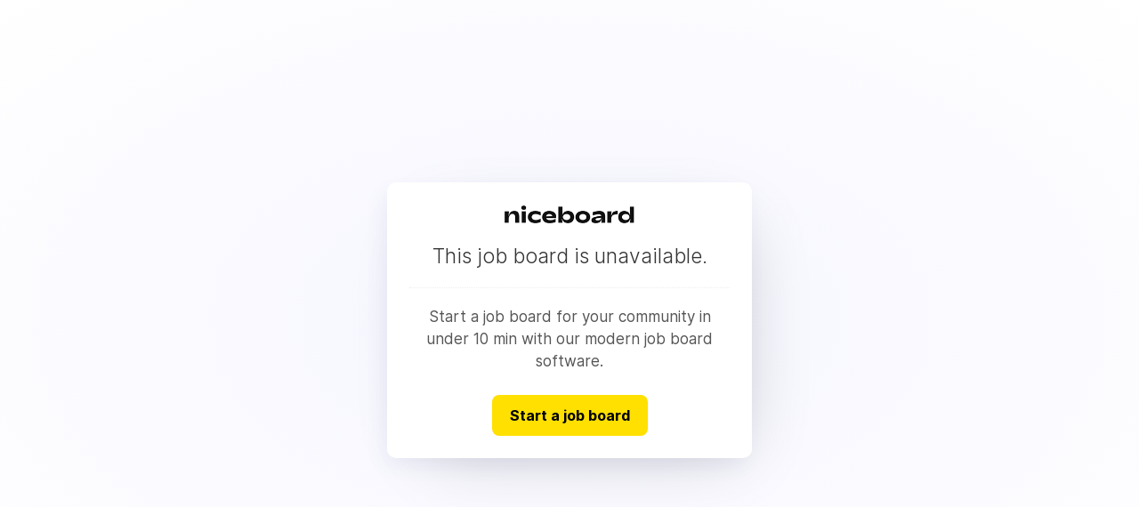

--- FILE ---
content_type: text/html; charset=utf-8
request_url: https://jobs.decarbonize.co/company/waterplan
body_size: 588
content:
<!DOCTYPE html>
<html lang="en" dir="">
    <head>
        <meta charset="utf-8">
        <title>Job board unavailable - Niceboard</title>
        <meta name="description" content="Start a job board for your community with modern job board software."/>
        <meta name="author" content="Niceboard">

        <meta property="og:title" content="Job board unavailable - Niceboard" />
        <meta property="og:description" content="Start a job board for your community with modern job board software." />
        <meta property="og:type" content="website" />
        <meta property="og:site_name" content="Niceboard" />
        <meta property="og:image" content="https://cdn.niceboard.co/static/img/cover-share.png" />

        <meta name="twitter:card" content="summary" />
        <meta name="twitter:title" content="Niceboard | Job board unavailable" />
        <meta name="twitter:description" content="Start a job board for your community with modern job board software." />
        <meta property="twitter:image" content="https://cdn.niceboard.co/static/img/cover-share.png" />

        <link rel="apple-touch-icon" sizes="180x180" href="https://cdn.niceboard.co/static/img/apple-touch-icon.png">
        <link rel="icon" type="image/png" sizes="32x32" href="https://cdn.niceboard.co/static/img/favicon-32x32.png">
        <link rel="icon" type="image/png" sizes="16x16" href="https://cdn.niceboard.co/static/img/favicon-16x16.png">

        <meta name="viewport" content="minimal-ui, width=device-width, initial-scale=1, maximum-scale=1">
        <meta name="apple-mobile-web-app-capable" content="yes">
        

        <link rel="stylesheet" type="text/css" href="https://cdn2.niceboard.co/static-app/css/inter.css">
        <link rel="stylesheet" type="text/css" href="https://cdn2.niceboard.co/static-app/css/style.css?version=1765215712491">
    </head>
    <body class="generic">
        <div class="generic-infobox">
	<img class="logo" src="https://cdn2.niceboard.co/static-app/img/niceboard-logo.png" alt="Niceboard logo" title="Niceboard" />

	<h1 class="title">This job board is unavailable.</h1>

	<p class="pitch">Start a job board for your community in under 10 min with our modern job board software.</p>

	<a class="start-btn" title="Job board software" href="https://niceboard.co?utm_source=decarbonizingcommerce">Start a job board</a>
</div>
    </body>
</html>


--- FILE ---
content_type: text/css
request_url: https://cdn2.niceboard.co/static-app/css/style.css?version=1765215712491
body_size: 45649
content:
/*! normalize.css v3.0.1 | MIT License | git.io/normalize */

/**
 * 1. Set default font family to sans-serif.
 * 2. Prevent iOS text size adjust after orientation change, without disabling
 *    user zoom.
 */

* {
  margin:0;
  padding: 0;
  line-height: 1;
  -webkit-tap-highlight-color: rgba(0,0,0,0);

  -webkit-touch-callout: none;
}

html {
  font-family: Inter, "Helvetica Neue",Helvetica,Arial,Verdana,sans-serif;
  -ms-text-size-adjust: 100%; /* 2 */
  -webkit-text-size-adjust: 100%; /* 2 */
}

/**
 * Remove default margin.
 */

body {
  margin: 0;
  font-size: 15px;
  box-sizing: border-box;
}

body, html {
  height: 100%;
  /*max-width: 100%;*/
  /*overflow-x: hidden;*/
}

/* HTML5 display definitions
   ========================================================================== */

/**
 * Correct `block` display not defined for any HTML5 element in IE 8/9.
 * Correct `block` display not defined for `details` or `summary` in IE 10/11 and Firefox.
 * Correct `block` display not defined for `main` in IE 11.
 */

article,
aside,
details,
figcaption,
figure,
footer,
header,
hgroup,
main,
nav,
section,
summary {
  display: block;
}

/**
 * 1. Correct `inline-block` display not defined in IE 8/9.
 * 2. Normalize vertical alignment of `progress` in Chrome, Firefox, and Opera.
 */

audio,
canvas,
progress,
video {
  display: inline-block; /* 1 */
  vertical-align: baseline; /* 2 */
}

/**
 * Prevent modern browsers from displaying `audio` without controls.
 * Remove excess height in iOS 5 devices.
 */

audio:not([controls]) {
  display: none;
  height: 0;
}

/**
 * Address `[hidden]` styling not present in IE 8/9/10.
 * Hide the `template` element in IE 8/9/11, Safari, and Firefox < 22.
 */

[hidden],
template {
  display: none;
}

/* Links
   ========================================================================== */

/**
 * Remove the gray background color from active links in IE 10.
 */

a {
  background: transparent;
  text-decoration: none;
  color:inherit;
  cursor: pointer;
  outline: none;
  -webkit-tap-highlight-color: rgba(0, 0, 0, 0);
}

/**
 * Improve readability when focused and also mouse hovered in all browsers.
 */

a:active,
a:hover {
  outline: 0;
}

/* Text-level semantics
   ========================================================================== */

/**
 * Address styling not present in IE 8/9/10/11, Safari, and Chrome.
 */

abbr[title] {
  border-bottom: 1px dotted;
}

/**
 * Address style set to `bolder` in Firefox 4+, Safari, and Chrome.
 */

b,
strong {
  font-weight: bold;
}

/**
 * Address styling not present in Safari and Chrome.
 */

dfn {
  font-style: italic;
}

/**
 * Address variable `h1` font-size and margin within `section` and `article`
 * contexts in Firefox 4+, Safari, and Chrome.
 */

h1 {
  font-size: 2em;
  margin: 0.67em 0;
}

h1, h2, h3, h4, h5, h6, p, span {
  font-size: inherit;
  margin:0;
  font-weight: inherit;
  line-height: 1;
}

/**
 * Address styling not present in IE 8/9.
 */

mark {
  background: #ff0;
  color: #000;
}

/**
 * Address inconsistent and variable font size in all browsers.
 */

small {
  font-size: 80%;
}

/**
 * Prevent `sub` and `sup` affecting `line-height` in all browsers.
 */

sub,
sup {
  font-size: 75%;
  line-height: 0;
  position: relative;
  vertical-align: baseline;
}

sup {
  top: -0.5em;
}

sub {
  bottom: -0.25em;
}

/* Embedded content
   ========================================================================== */

/**
 * Remove border when inside `a` element in IE 8/9/10.
 */

img {
  border: 0;
}

/**
 * Correct overflow not hidden in IE 9/10/11.
 */

svg:not(:root) {
  overflow: hidden;
}

/* Grouping content
   ========================================================================== */

/**
 * Address margin not present in IE 8/9 and Safari.
 */

figure {
  margin: 1em 40px;
}

/**
 * Address differences between Firefox and other browsers.
 */

hr {
  -moz-box-sizing: content-box;
  box-sizing: content-box;
  height: 0;
}

/**
 * Contain overflow in all browsers.
 */

pre {
  overflow: auto;
}

/**
 * Address odd `em`-unit font size rendering in all browsers.
 */

code,
kbd,
pre,
samp {
  font-family: monospace, monospace;
  font-size: 1em;
}

/* Forms
   ========================================================================== */

/**
 * Known limitation: by default, Chrome and Safari on OS X allow very limited
 * styling of `select`, unless a `border` property is set.
 */

/**
 * 1. Correct color not being inherited.
 *    Known issue: affects color of disabled elements.
 * 2. Correct font properties not being inherited.
 * 3. Address margins set differently in Firefox 4+, Safari, and Chrome.
 */

button,
input,
optgroup,
select,
textarea {
  color: inherit; /* 1 */
  font: inherit; /* 2 */
  margin: 0; /* 3 */
  outline:0;
}

/**
 * Address `overflow` set to `hidden` in IE 8/9/10/11.
 */

button {
  overflow: visible;
}

/**
 * Address inconsistent `text-transform` inheritance for `button` and `select`.
 * All other form control elements do not inherit `text-transform` values.
 * Correct `button` style inheritance in Firefox, IE 8/9/10/11, and Opera.
 * Correct `select` style inheritance in Firefox.
 */

button,
select {
  text-transform: none;
}

/**
 * 1. Avoid the WebKit bug in Android 4.0.* where (2) destroys native `audio`
 *    and `video` controls.
 * 2. Correct inability to style clickable `input` types in iOS.
 * 3. Improve usability and consistency of cursor style between image-type
 *    `input` and others.
 */

button,
html input[type="button"], /* 1 */
input[type="reset"],
input[type="submit"] {
  -webkit-appearance: button; /* 2 */
  cursor: pointer; /* 3 */
}

/**
 * Re-set default cursor for disabled elements.
 */

button[disabled],
html input[disabled] {
  cursor: default;
}

/**
 * Remove inner padding and border in Firefox 4+.
 */

button::-moz-focus-inner,
input::-moz-focus-inner {
  border: 0;
  padding: 0;
}

/**
 * Address Firefox 4+ setting `line-height` on `input` using `!important` in
 * the UA stylesheet.
 */

input {
  line-height: normal;
}

/**
 * It's recommended that you don't attempt to style these elements.
 * Firefox's implementation doesn't respect box-sizing, padding, or width.
 *
 * 1. Address box sizing set to `content-box` in IE 8/9/10.
 * 2. Remove excess padding in IE 8/9/10.
 */

input[type="checkbox"],
input[type="radio"] {
  box-sizing: border-box; /* 1 */
  padding: 0; /* 2 */
}

/**
 * Fix the cursor style for Chrome's increment/decrement buttons. For certain
 * `font-size` values of the `input`, it causes the cursor style of the
 * decrement button to change from `default` to `text`.
 */

input[type="number"]::-webkit-inner-spin-button,
input[type="number"]::-webkit-outer-spin-button {
  height: auto;
}

/**
 * 1. Address `appearance` set to `searchfield` in Safari and Chrome.
 * 2. Address `box-sizing` set to `border-box` in Safari and Chrome
 *    (include `-moz` to future-proof).
 */

input[type="search"] {
  -webkit-appearance: textfield; /* 1 */
  -moz-box-sizing: content-box;
  -webkit-box-sizing: content-box; /* 2 */
  box-sizing: content-box;
}

/**
 * Remove inner padding and search cancel button in Safari and Chrome on OS X.
 * Safari (but not Chrome) clips the cancel button when the search input has
 * padding (and `textfield` appearance).
 */

input[type="search"]::-webkit-search-cancel-button,
input[type="search"]::-webkit-search-decoration {
  -webkit-appearance: none;
}

/**
 * Define consistent border, margin, and padding.
 */

fieldset {
  border: 1px solid #c0c0c0;
  margin: 0 2px;
  padding: 0.35em 0.625em 0.75em;
}

/**
 * 1. Correct `color` not being inherited in IE 8/9/10/11.
 * 2. Remove padding so people aren't caught out if they zero out fieldsets.
 */

legend {
  border: 0; /* 1 */
  padding: 0; /* 2 */
}

/**
 * Remove default vertical scrollbar in IE 8/9/10/11.
 */

textarea {
  overflow: auto;
}

/**
 * Don't inherit the `font-weight` (applied by a rule above).
 * NOTE: the default cannot safely be changed in Chrome and Safari on OS X.
 */

optgroup {
  font-weight: bold;
}

/* Tables
   ========================================================================== */

/**
 * Remove most spacing between table cells.
 */

table {
  border-collapse: collapse;
  border-spacing: 0;
}

td,
th {
  padding: 0;
}

ol, ul
{
  list-style: none;
}

img {
  display: block;
}

/*-------*/

.center {
  text-align: center;
}

.nodecoration, .nodecoration:hover {
  text-decoration: none;
}

.group:after {
  visibility: hidden;
  display: block;
  content: "";
  clear: both;
  height: 0;
}

* html .group             { zoom: 1; } /* IE6 */
*:first-child+html .group { zoom: 1; } /* IE7 */


/*---basics---*/

.clear
{
  clear:both;
}

.i {
  font-style: italic;
}

 .cf:before,
 .cf:after {
  content: "";
  display: table;
 }
 .cf:after {
  clear: both;
 }
 .cf {
  zoom: 1; /* For IE 6/7 (trigger hasLayout) */
 }

.no-resize {
  resize: none;
}

/*--*/

/*::selection {
  background: #ffb7b7;
}
::-moz-selection {
  background: #ffb7b7;
}
*/

/*--*/

body {
  overflow-x: hidden;
}

body.generic {
  background: radial-gradient(#F5F5FF 1%, #fff);
  display: flex;
  align-items: center;
  justify-content: center;
}

/*--*/

.no-select {
  -webkit-touch-callout: none;
    -webkit-user-select: none;
     -khtml-user-select: none;
       -moz-user-select: none;
        -ms-user-select: none;
            user-select: none;
}

[v-cloak] {
  display: none;
}

.btn {
  display: inline-block;
  box-sizing: border-box;

  color: #fff;
  background: #222;
  border: 1px solid #222;
  font-weight: 600;
  position: relative;
  transition: all 0.2s ease;
  cursor: pointer;
}

.btn.transparent {
  background: transparent;
  color: #333;
  border: 0;
}

.btn.transparent:hover {
  background: #f0f0f0;
  color: #333;
}

.btn.white,
.btn.white:hover {
  color: #222;
  background: #fff;
  border-color: transparent;
  box-shadow: 0 0 3px rgba(0,0,0,0.2);
  transition: all 0.2s ease;
}

.btn.white:hover {
  box-shadow: 0 0 3px rgba(0,0,0,0.4);
}

.btn.small {
  border-radius: 5px;
  font-size: 14px;
  padding: 6px 9px;
}
.btn.medium {
  border-radius: 6px;
  font-size: 14.5px;
  padding: 9px 12px;
}
.btn.large {
  border-radius: 6px;
  font-size: 15px;
  padding: 11px 17px;
}
.btn.x-large {
  border-radius: 8px;
  font-size: 15px;
  padding: 14px 15px;
  min-height: 45px;
}


.btn:hover {
  color: #fff;
  background: #222;
  border-color: #222;
}

.btn.outline {
  transition: all 0.2s ease;
  background: transparent;
  color: #222;
}
.btn.outline:not(.no-hover):hover {
  background: #222;
  color: #fff;
}

.btn.outline.light {
  background: #f0f0f0;
  border: 1px solid transparent;
}

.btn.full-width {
  width: 100%;
}

* + .btn.full-width {
  margin-top: 15px;
}
.btn.full-width.fixed-height {
  height: 46px;
  line-height: 46px;
  padding: 0;
}

.light .btn {
  background: #fff !important;
  border-color: #fff !important;
  color: #222 !important;
}
.light .btn:hover {
  color: #222 !important;
}
.light .btn.outline {
  color: #fff !important;
  background: transparent !important;
}
.light .btn.outline:not(.no-hover):hover {
  background: #fff !important;
  color: #222 !important;
}

/*--*/

.generic-infobox {
  max-width: 410px;
  box-shadow: -5px 10px 25px -5px rgba(80,102,144,.1),16px 20px 75px -30px rgba(0,0,0,.2);
  margin: 0 auto;
  background: #fff;
  padding: 25px 25px;
  border-radius: 10px;
  box-sizing: border-box;
  text-align: center;
}

.generic-infobox .logo {
  width: 148px;
  margin-bottom: 20px;
}

.generic-infobox .title {
  font-weight: 300;
  font-size: 23px;
  line-height: 1.3;
/*  font-style: italic;*/
  color: #333;
}

.generic-infobox .pitch {
  margin: 0 auto;
  margin-top: 20px;
  padding-top: 20px;
  border-top: 1px dotted #eee;
  font-size: 17px;
  line-height: 1.5;
  font-weight: 400;
  color: #555;
}

.generic-infobox .start-btn {
  background: #ffe000;
  font-weight: 700;
  padding: 15px 20px;
  display: inline-block;
  margin-top: 25px;
  border-radius: 8px;
  font-size: 16px;
}

/*--*/

header {
  position: fixed;
  top: 0;
  left: 0;

  height: 60px;
  width: 100%;

  z-index: 9999;
  box-shadow: 0 0 2px rgba(0,0,0,0.2);
}

header + nav {
  margin-top: 60px;
}

header ~ main {
  margin-top: 60px;
}

header.tall {
  height: 80px;
}
header.tall + nav {
  margin-top: 80px;
}
header.tall .logo {
  line-height: 80px;
}
header.tall .menu {
  line-height: 80px;
}
header.tall ~ main {
  margin-top: 80px;
}


header.x-tall {
  height: 100px;
}
header.x-tall + nav {
  margin-top: 100px;
}
header.x-tall .logo {
  line-height: 100px;
}
header.x-tall .menu {
  line-height: 100px;
}
header.x-tall ~ main {
  margin-top: 100px;
}

/*header.light-text {
  background: #fff;
}
header.dark-text {
  background: #222;
}
*/

body.regular header .inner,
body.regular nav .inner,
body.regular .direction-boxes,
body.regular:not(.banner-fullsize) .banner,
body.regular .trusted-by,
body.regular .section,
body.regular .tos,
body.regular .full-job,
body.regular .box .boxes,
body.regular .custom-page-code,
body.regular .custom-page,
body.regular .talentpool-welcome .candidates-steps,
body.regular footer .inner,
body.regular .subscribe-banner .inner,
body.regular .subscribe-wrap {
  max-width: 1100px;
}

body.wide header .inner,
body.wide nav .inner,
body.wide .direction-boxes,
body.wide:not(.banner-fullsize) .banner,
body.wide .trusted-by,
body.wide .section,
body.wide .tos,
body.wide .full-job,
body.wide .box .boxes,
body.wide .custom-page-code,
body.wide .custom-page,
body.wide .talentpool-welcome .candidates-steps,
body.wide footer .inner,
body.wide .subscribe-banner .inner,
body.wide .subscribe-wrap {
  max-width: 1200px;
}


header .inner {
/*  max-width: 1100px;*/
  position: relative;
  margin: 0 auto;
  height: 100%;
  text-align: center;
}

.logo-link {
  display: inline-block;
  position: relative;
  left: 0px;
  top: 0px;
  bottom: 0px;
  font-weight: 700;
  z-index: 999;
  height: 100%;

  max-width: 72%;
}

.logo {
  line-height: 60px;
  height: 100%;
  font-size: 21.5px;
  color: #111;

  display: flex;
  align-items: center;
  justify-content: center;

  display: inline-block;
  overflow: hidden;
  text-overflow: ellipsis;
  white-space: nowrap;
}
header.light-text .logo {
  color: #fff;
}

.logo img {
  display: inline-block;
  max-height: 60px;
  vertical-align: middle;
}


header .menu {
  text-align: left;
  position: absolute;
  /*right: 0;*/
  left: 0;
  top: 0;
}

header .menu > li {
  display: inline-block;
  line-height: 60px;
  font-size: 15.5px;
  color: #444;

  font-weight: 500;
}


header .menu > li + li {
  margin-left: 5px;
}

header .menu > li a {
  transition: all 0.2s ease;
  padding: 4px 10px;
  border-radius: 20px;
}

header .menu > li.post-button {
  /*position: absolute;*/
  /*right: 0;*/
  text-transform: none;
  margin-left: 20px;
}

header .menu > li.post-button.low-margin {
  margin-left: 10px;
}

header .menu > li.post-button a {
  vertical-align: middle;
}

header .menu > li.user {
  position: relative;
}

header .menu > li.user .user-icon-wrap {
  position: relative;
}

header .menu > li.user .user-icon-wrap + .user-icon-wrap {
  margin-left: 6px;
}

header .menu > li.user .user-icon,
header .menu > li.user .user-label {
  display: inline-block;
  box-sizing: border-box;
  height: 32px;
  width: 32px;
  background-color: #fff;
  text-align: center;
  border-radius: 8px;
  vertical-align: middle;
  color: #333;
  line-height: 32px;
  box-shadow: 0 0 1px rgba(0,0,0,0.9);
  cursor: pointer;
  font-size: 18px;
  -webkit-user-select: none;
  -moz-user-select: none;
  -ms-user-select: none;
  user-select: none;

  transition: all 0.1s ease;
  position: relative;
  z-index: 999;
}

header .menu > li.user .user-label {
  width: auto;
  padding: 0 8px;
  font-weight: 500;
  font-size: 13.5px;
}

header .menu > li.user .user-icon.applicant-icon {
  z-index: 999;
}
header .menu > li.user .user-icon.employer-icon {
  z-index: 1000;
}


header .menu > li.user .user-icon:hover,
header .menu > li.user .user-label:hover {
  box-shadow: 0 0 2px rgba(0,0,0,0.95), 0 0 4px rgba(0,0,0,0.15);
}

header .menu > li.user .user-icon:hover:after {
  content: attr(data-onhovertext);
  display: inline-block;
  position: absolute;
  right: 100%;
  margin-right: 5px;
  background: rgba(0,0,0,0.9);
  color: #fff;
  font-size: 12px;
  padding: 8px 10px;
  border-radius: 20px;
  white-space: nowrap;
  top: 1px;
  line-height: 1;

  -webkit-animation: fadeInUpSmaller 0.2s ease;
  animation: fadeInUpSmaller 0.2s ease;
}

header .menu > li.user .user-icon img {
  width: 34px;
  height: 34px;
  border-radius: 6px;
  color: transparent;
}

header .menu > li.user .user-icon.employer-icon {
  background-image: url('../img/icon-employer.png');
  background-size: 22px;
  background-position: center;
  background-repeat: no-repeat;
}

header .menu > li.user .user-icon.applicant-icon {
  background-image: url('../img/icon-jobseeker.png');
  background-size: 24px;
  background-position: center;
  background-repeat: no-repeat;
}

header .menu > li.user .teammember-icon {
  display: inline-block;
  box-sizing: border-box;
  height: 36px;
  width: 36px;
  background-color: #fff;
  text-align: center;
  border-radius: 8px;
  vertical-align: middle;
  color: #333;
  line-height: 36px;
  background: #eee;
  font-size: 18px;
  -webkit-user-select: none;
  -moz-user-select: none;
  -ms-user-select: none;
  user-select: none;
  font-weight: 300;

  transition: all 0.1s ease;
  position: relative;
  z-index: 999;
  border-radius: 50%;
  margin-left: 2px;
  font-size: 15px;
}

header .menu > li .user-menu {
  position: absolute;
  background-color: #fff;
  box-shadow: 0 0 65px -20px rgba(0,0,0,.8);
  min-width: 160px;
  text-align: left;
  box-sizing: border-box;
  right: 0;
  top: 100%;
  border-radius: 5px;
  z-index: 99999;
  margin-top: 15px;
  display: none;

  -webkit-animation: fadeInUpSmaller 0.2s ease;
  animation: fadeInUpSmaller 0.2s ease;
}

header .menu > li .user-menu.active {
  display: block;
}

header .menu > li .user-menu:before {
  bottom: 100%;
  right: 15px;
  border: solid transparent;
  content: "";
  height: 0;
  width: 0;
  position: absolute;
  pointer-events: none;
  border-color: rgba(255, 255, 255, 0);
  box-shadow: 0 0 65px -20px rgba(0,0,0,.8);
  border-bottom-color: #fff;
  border-width: 4px;
  margin-left: -5px;
}

header .menu > li .user-menu li {
  overflow: hidden;
}
header .menu > li .user-menu li:first-child {
  border-radius: 5px 5px 0 0;
}
header .menu > li .user-menu li:last-child {
  border-radius: 0 0 5px 5px;
}

header .menu > li .user-menu li.separator {
  /*background-color: #f0f0f0;*/
  border-bottom: 1px solid #eee;
  color: #333;
  font-size: 13px;
  font-weight: 700;
  /*text-transform: uppercase;*/
  padding: 8px 12px;
  background: #fafafa;
}

header .menu > li .user-menu li a {
  display: block;
  color: #222;
  font-size: 14.5px;
  padding: 9px 12px;
  border-radius: 0;
}

header .menu > li .user-menu li a:hover {
  background-color: #f0f0f0;
}
header .menu > li .user-menu li.active a {
  font-weight: 700;
  background: #fff;
}

header .menu > li.flag-menu {
  margin-left: 15px;
}

header .menu > li.flag-menu .flag-menu-wrap {
  position: relative;
}

header .menu > li.flag-menu .fi {
  width: 28px;
  height: 22px;
  border-radius: 5px;
  vertical-align: middle;
  cursor: pointer;
  overflow: hidden;
}

header .right-menu {
  position: absolute;
  right: 0;
  top: 0;
  left: auto;
  text-align: right;
}

header .right-menu > li {
  line-height: 56px;
}

/*header.light-text .menu li {
  color: #fff;
}
header.light-text .menu li a:hover {
  color: #eee;
}
*/

header .hamburger,
header .x {
  box-shadow: none;
  -webkit-appearance: none;
  border: 0;
  padding: 0;
  background: transparent;
  text-indent: -9999px;
  width: 30px;
  height: 30px;
  color: transparent;
  vertical-align: middle;

  position: absolute;
  left: 0;
  top: 50%;
  margin-top: -15px;
  z-index: 9999;

  display: none;
}

html[dir=rtl] header .hamburger,
html[dir=rtl] header .x {
  right: auto;
  left: 0;
}

/*--*/

nav {
  background: #f0f0f0;
  height: 56px;
  display: none;
}

nav.show {
  display: block;
}

nav .mobile-only {
  display: none;
}

nav .inner {
/*  max-width: 1100px;*/
  position: relative;
  margin: 0 auto;
  height: 100%;
  text-align: center;
}

nav ul {
  display: inline-block;
}

nav ul li {
  display: inline-block;
  color: #222;
  line-height: 56px;
  padding: 0 18px;
  font-size: 16px;
}

nav ul li a:hover {
  opacity: 0.9;
}

nav.show ~ main {
  margin-top: 0;
}

/*--*/

.direction-boxes {
/*  max-width: 1100px;*/
  margin: 35px auto 0px;
  /*border-radius: 5px;*/
  overflow: hidden;

  display: grid;
  grid-template-columns: 1fr 1fr;
  grid-column-gap: 20px;
}

.direction-boxes.full {
  grid-template-columns: 1fr;
}

.section.direction-boxes:first-child {
  margin-top: -15px;
  padding-bottom: 30px;
}

.direction-boxes .direction-box {
  background-color: #fff;
  padding: 15px 15px;
  box-sizing: border-box;
  border-radius: 5px;

  padding-left: 85px;
  position: relative;
  z-index: 4;
  /*text-align: center;*/
  overflow: hidden;

  box-shadow: 0 0 65px -40px rgba(0,0,0,.2);
}

.direction-boxes .direction-box.employer:before {
  content: "";
  display: inline-block;
  height: 50px;
  width: 50px;
  background: url("../img/icon-suitcase-ccc.png");
  background-size: 100%;
  background-repeat: no-repeat;
  background-position: center;
  position: absolute;
  left: 15px;
  top: 17px;
/*  margin-top: -23px;*/
}

.direction-boxes .direction-box.applicant:before {
  content: "";
  display: inline-block;
  height: 54px;
  width: 54px;
  background: url("../img/icon-jobseeker-ccc.png");
  background-size: 100%;
  background-repeat: no-repeat;
  background-position: center;
  position: absolute;
  left: 15px;
  top: 17px;
/*  margin-top: -25px;*/
}


/*.direction-boxes .direction-box:before {
  content: "";
  display: inline-block;
  height: 100px;
  width: 100px;
  background: url("../img/employer-icon-ccc.png");
  background-size: 100%;
  background-repeat: no-repeat;
  background-position: center;
  position: absolute;
  right: -20px;
  bottom: -20px;
}*/


.direction-boxes .direction-box .title {
  font-weight: 400;
  line-height: 1.3;
  margin-top: -3px;
  color: #333;

  font-weight: 600;
  font-size: 17.5px;
}

.direction-boxes .direction-box .text {
  margin-top: 2px;
  font-weight: 300;
  font-size: 15.5px;
  line-height: 1.4;
  color: #444;

/*  display: none;*/
}

.direction-boxes .direction-box .action-btns {
  margin-top: 10px;
}

.direction-boxes .direction-box .action-btns .btn + .btn {
  margin-left: 8px;
}

.direction-boxes .direction-box .action-btns .btn.large {
  /*padding: 10px 16px;*/
}

/*--*/

.banner {
  text-align: center;
  background: #fff;
  position: relative;
  z-index: 2;

  box-sizing: border-box;
  border-radius: 6px;
  margin: 15px auto 30px;
  margin:  0 auto 30px;
  border-radius: 0 0 6px 6px;
  background-color: #fff;
  overflow: hidden;

  box-shadow: 0 0 65px -40px rgba(0,0,0,.2);
}

.banner.fullsize {
  max-width: 100%;
  border-radius: 0;
}
.banner.fullsize .cover {
  border-bottom-left-radius:0;
  border-bottom-right-radius:0;
  height: 185px;
}

.banner.ad {
  background: transparent;
}

.banner.ad img {
  max-width: 100%;
  color: transparent;
}

.banner .inner {
  padding: 30px 30px;
}

.ad img {
  max-width: 100%;
  color: transparent;
}

.banner.gradient {
  /* cool orange */
  /*background: linear-gradient(to right, #ff7e5f, #feb47b);*/

  /* sunrise */
  /*background: linear-gradient(to right, #ff5f6d, #ffc371);*/
}

*.gradient-grey {
  background: linear-gradient(to right, #c9d6ff, #e2e2e2);
}
*.gradient-purple {
  background: linear-gradient(to right, #4e54c8, #8f94fb);
}
*.gradient-blue {
  background: linear-gradient(to right, #4C78FC, #3B58FF);
}
*.gradient-orange {
  background: linear-gradient(to right, #fd746c, #ff9068);
}

.banner.text-overlay {
  position: relative;
}

.banner.text-overlay .inner {
  position: absolute;
  z-index: 4;
  top: 0;
  left: 0;
  right: 0;
  bottom: 0;

  display: flex;
  flex-direction: column;
  align-items: center;
  justify-content: center;
  text-align: center;
}

.banner.text-overlay .title {
  color: #fff;
  text-shadow:
    0 2px 4px rgba(0, 0, 0, 0.4),
    0 4px 12px rgba(0, 0, 0, 0.3);
}

.banner.text-overlay .subtitle {
  color: rgba(255,255,255,0.8);
  text-shadow:
    0 2px 4px rgba(0, 0, 0, 0.4),
    0 4px 12px rgba(0, 0, 0, 0.3);
}


.banner.text-overlay .cover {
  height: 280px;
  border-bottom-left-radius: 0;
  border-bottom-right-radius: 0;
}

.banner.text-overlay .inner {
  position: absolute;
  z-index: 4;
  top: 0;
  left: 0;
  right: 0;
  bottom: 0;
}

.banner .cover {
  height: 135px;
  background-color: #f0f0f0;
  background-size: cover;
  background-position: center;
  border-bottom-left-radius: 50% 15px;
  border-bottom-right-radius: 50% 15px;

  -webkit-animation: fadeIn 0.2s ease;
  animation: fadeIn 0.2s ease;
}

.banner .cover.desktop-only {
  display: block;
}
.banner .cover.mobile-only {
  display: none;
}

.banner .cover.gradient-purple {
  background: linear-gradient(to bottom, #4e54c8, #8f94fb);
}
.banner .cover.gradient-orange {
  background: linear-gradient(to bottom, #fd746c, #ff9068);
}
.banner .cover.gradient-blue {
  background: linear-gradient(to right, #4C78FC, #3B58FF);
}
.banner .cover.gradient-grey {
  background: linear-gradient(to bottom, #c9d6ff, #e2e2e2);
}

.banner .company-cover {
  background: #fafbfc;
  height: 120px;
  background-size: cover;
  border-bottom-left-radius: 50% 15px;
  border-bottom-right-radius: 50% 15px;
  margin-bottom: -80px;
  display: none;
}


.banner .company-logo {
  display: inline-block;
  width: 65px;
  height: 65px;
  border-radius: 12px;
  box-shadow: 0 0 4px rgba(0,0,0,0.3);
  box-sizing: border-box;
  margin: 0 auto;
  margin-bottom: 15px;
  margin-bottom: 23px;
  padding: 3px;
  background: #fff;
  position: relative;
}

.banner .company-logo img {
  width: 100%;
  background-color: #fff;
  box-sizing: border-box;
  border-radius: 12px;
  text-indent: -9999px;
}

.banner .company-logo .placeholder {
  display: block;
  width: 100%;
  height: 100%;
  background-color: #f0f0f0;
  border-radius: 12px;
  line-height: 60px;
  color: #444;
  font-weight: 300;
  font-size: 30px;
  box-sizing: border-box;
}

.banner .title {
  display: block;
  color: #222;
  line-height: 1.3;
  margin: 0 auto;
  margin-top: -5px;

  font-weight: 300;
  font-size: 26px;
  max-width: 650px;
  text-align: center;
}
.banner .title.bold {
  font-weight: 800;
}

.banner.home .title {
  font-size: 28px;
}

.banner .subtitle {
  font-size: 18px;
  line-height: 1.4;
  font-weight: 300;
  margin: 0 auto;
  color: #444;
  max-width: 680px;
  margin-top: 3px;
}
.banner.home .subtitle {
  font-size: 19px;
}

.banner.dark .title,
.banner.dark .subtitle {
  color: #fff;
}

.banner .buttons {
  margin-top: 30px;
}

.banner .buttons.mobile-only {
  display: none;
}

.banner .company-buttons:not(:empty) {
  margin-top: 15px;
}

.banner .buttons .btn + .btn,
.banner .company-buttons .btn + .btn {
  margin-left: 9px;
}

.company-buttons .btn {
  /*text-indent: -9999px;*/
  /*min-width: 30px;*/
  font-size: 13.5px;
}

.company-buttons .btn.white {
  color: #444;
  font-weight: 400;
}

.company-buttons .btn.website:before {
  content: "";
  display: inline-block;
  height: 15px;
  width: 15px;
  background: url("../img/icon-link-222.png"); /*https://www.flaticon.com/free-icon/url_3214746 */
  background-size: 100%;
  background-position: center;
  background-repeat: no-repeat;
  margin-right: 6px;
  vertical-align: middle;
  margin-top: -2px;
}

.company-buttons .btn.twitter:before {
  content: "";
  display: inline-block;
  height: 16px;
  width: 16px;
  background: url("../img/icon-twitter-222.png?version=2");
  background-size: 100%;
  background-position: center;
  background-repeat: no-repeat;
  margin-right: 5px;
  vertical-align: middle;
  margin-top: -1px;
}

.company-buttons .btn.facebook:before {
  content: "";
  display: inline-block;
  height: 15px;
  width: 15px;
  background: url("../img/icon-facebook-222.png");
  background-size: 100%;
  background-position: center;
  background-repeat: no-repeat;
  margin-right: 5px;
  vertical-align: middle;
  margin-top: -3px;
}

.company-buttons .btn.linkedin:before {
  content: "";
  display: inline-block;
  height: 18px;
  width: 18px;
  background: url("../img/icon-linkedin-222.png");
  background-size: 100%;
  background-position: center;
  background-repeat: no-repeat;
  margin-right: 5px;
  vertical-align: middle;
  margin-top: -4px;
}


.banner .company-description {
  margin-top: 25px;
  /*background: #fafafa;*/
  /*padding: 12px;*/
  border: 1px solid #eee;
  padding-top: 20px;
  padding: 20px 20px;
  border-radius: 6px;
  text-align: left;
  position: relative;
}

.banner .company-description.long {
  max-height: 110px;
  overflow: hidden;
}

.banner .company-description * {
  font-size: 16px;
  color: #666;
  line-height: 1.45;
}

.banner .company-description a {
  border-bottom: 1px dotted;
}

.banner .company-description h1 {
  font-size: 16.5px;
}
.banner .company-description h2 {
  font-size: 15.5px;
}

.banner .company-description h1,
.banner .company-description h2 {
  font-weight: 700;
}

.banner .company-description * + p,
.banner .company-description * + h1,
.banner .company-description * + h2,
.banner .company-description * + ol,
.banner .company-description * + ul {
  margin-top: 15px;
}

.banner .company-description ol li,
.banner .company-description ul li {
  position: relative;
  padding-left: 27px;
}

.banner .company-description ol {
  counter-reset: dnumberedlist;
}
.banner .company-description ol li {
  counter-increment: dnumberedlist;
}
.banner .company-description ol li:before {
  content: counter(dnumberedlist) ".";
  display: inline-block;
  box-sizing: border-box;
  border-radius: 50%;
  position: absolute;
  left: 10px;
  top: 5px;
  font-size: 13px;
  line-height: 1;
}

.banner .company-description ul li:before {
  content: "";
  display: inline-block;
  height: 6px;
  width: 6px;
  background: #555;
  border-radius: 50%;
  position: absolute;
  left: 10px;
  top: 9px;
}

.banner .company-description.long .more-mask {
  display: block;
}

.banner .company-description .more-mask {
  position: absolute;
  height: 60px;
  background: linear-gradient(transparent 1%, #eee);
  bottom: 0;
  left: 0;
  right: 0;
  text-align: center;
  display: none;
}

.banner .company-description .more-mask button {
  position: absolute;
  bottom: 10px;
  left: 50%;
  margin-left: -18px;
  height: 26px;
  width: 36px;
  background: #fff url('../img/icon-ellipsis.png');
  background-size: 14px;
  background-repeat: no-repeat;
  background-position: center 11px;
}

/*--*/

.banner .verified-badge {
  vertical-align: middle;
  margin-left: 10px;
  margin-top: -5px;
}

.verified-badge {
  padding-right: 11px;
  position: relative;
  display: inline-block;
  height: 26px;
  border-radius: 20px;
  font-size: 11.5px;
  line-height: 26px;
  font-weight: 700;
  color: #222;
}

.verified-badge-icon {
  display: inline-block;
  background-image: url('../img/verified-badge.svg');
  background-size: 100%;
  background-repeat: no-repeat;
  background-position: left;
  height: 18px;
  width: 18px;
  margin-left: 1px;
  margin-top: -4px;
  vertical-align: middle;
}

.jobs li .verified-badge-icon {
  width: 14px;
  height: 14px;
  margin-top: -3px;
  margin-left: 0;
}

.jobs li .company-card .verified-badge-icon {
  width: 15px;
  height: 15px;
  margin-top: -3px;
  margin-left: 1px  ;
}

.verified-badge:before {
  content: "";
  background-image: url('../img/verified-badge.svg');
  background-size: 100%;
  background-repeat: no-repeat;
  background-position: left;
  height: 26px;
  width: 26px;
  display: inline-block;
  vertical-align: middle;
  margin-right: 5px;
}


/*--*/

.section-title-wrap {
  margin-bottom: 20px;
  /*margin-top: -5px;*/
  position: relative;
}

.section-title {
  font-size: 19.5px;
  text-align: left;
  font-weight: 700;
  color: #111;
}

.section-title .count {
  font-weight: 300;
  display: inline-block;
  margin-left: 3px;
  margin-top: -3px;
  font-size: 11px;
  font-weight: 500;
  vertical-align: middle;
  border: 1px solid #333;
  padding: 3px 4px;
  border-radius: 5px;
}

.section-title-wrap .pagination-wrap {
  position: absolute;
  right: 0;
  top: 0;
/*  margin-top: -3px;*/
}

.section-title-wrap .pagination-info {
  font-size: 12px;
  color: #444;
  display: inline-block;
}

.section-title-wrap .sort-by {
  display: inline-block;
  margin-left: 10px;
  font-size: 14px;
}

.section-title-wrap .sort-by .label,
.section-title-wrap .sort-by .select-label {
  display: inline-block;
}

.section-title-wrap .sort-by .select-label {
  -khtml-user-select: none;
  -moz-user-select: none;
  -ms-user-select: none;
  -webkit-touch-callout: none;
  -webkit-user-select: none;
/*  background: #fff;*/
/*  border: 1px solid;*/
  font-weight: 600;
  border-radius: 4px;
  box-sizing: border-box;
  color: #333;
  cursor: pointer;
  display: inline-block;
  font-size: 14.5px;
  overflow: hidden;
  padding: 0 10px;
  height: 28px;
  line-height: 26px;
  position: relative;
  text-overflow: ellipsis;
  transition: all 0.2s ease;
  user-select: none;
  white-space: nowrap;
  vertical-align: middle;
}

.section-title-wrap .sort-by .select-label:after {
  content: "";
  display: inline-block;
  height: 16px;
  width: 16px;
  background: url("../img/icon-sort.png");
  background-size: 100%;
  background-position: center;
  background-repeat: no-repeat;
  vertical-align: middle;
  left: 10px;
  top: 50%;
  margin-top: -3px;
  margin-left: 8px;
}

.section-title-wrap .sort-by select {
  box-sizing: border-box;
  font-size: 16px;
  position: absolute;
  top: 0;
  bottom: 0;
  left: 0;
  right: 0;
  cursor: pointer;
  width: 100%;
}

.section-title-wrap .sort-by select.hide {
  opacity: 0;
  z-index: 1;
}


.trusted-by {
/*  max-width: 1100px;*/
  box-sizing: border-box;
  margin: 40px auto;
  text-align: center;

  padding: 20px;
  background: #fff;
  border-radius: 6px;
  margin: 5px auto 0px;
}

.trusted-by .trusted-label {
  font-weight: 500;
  color: #555;
  font-size: 14px;
  margin-bottom: 13px;
  font-style: italic;
}

.trusted-by .trusted-logos {
}

.trusted-by .trusted-logos .logo {
  width: 38px;
  height: 38px;
  border-radius: 50%;
  border-radius: 3px;
  display: inline-block;
  box-sizing: border-box;
}

.trusted-by .trusted-logos .logo + .logo {
  margin-left: 25px;
}

.marketing-stats {
  margin: 5px auto 0;
  text-align: center;
  background: #fff;
  padding: 20px;
  border-radius: 6px;
}

.marketing-stats .stat {
  display: inline-block;
  width: 25%;
  color: #333;
}

.marketing-stats .stat + .stat {
  margin-left: -5px;
}

.marketing-stats .stat .label {
  font-size: 14px;
  font-weight: 500;
  margin-top: 5px;
  color: #444;
}

.marketing-stats .stat .number {
  font-weight: 400;
  font-size: 29px;
}

/*--*/

.section {
  padding: 40px 0px;
  margin: 0 auto;
}
.section:first-child {
  padding-top: 0;
}

.jobs-wrap {
  margin-top: -80px;
  padding-top: 100px;
}
body.header-tall .jobs-wrap {
  margin-top: -100px;
  padding-top: 120px;
}
body.header-x-tall .jobs-wrap {
  margin-top: -120px;
  padding-top: 140px;
}

.jobs-section.restricted {
  position: relative;
  margin-bottom: 40px;
}

.jobs-section.restricted .jobs-box.single-pane .filters-overlay {
  position: static;
}
.jobs-section.restricted .jobs-box .job-pane {
  top: 0;
}

.jobs-section.restricted:after {
  content: "";
  display: block;
  position: absolute;
  top: 0;
  bottom: 0;
  left: 0;
  right: 0;
  background: linear-gradient(transparent 10%, rgba(255,255,255,0.9) 50%);
  z-index: 1001;
}

.jobs-section.restricted {
  max-height: 500px;
  min-height: 500px;
  overflow: hidden;
}

.jobs-section.restricted .required-login {
  position: absolute;
  top: 50%;
  left: 50%;
  transform: translate(-50%, -50%);
  width: min(500px, calc(100% - 40px));
  z-index: 9000;
  backdrop-filter: blur(30px);
  background:transparent;
  background: rgba(255,255,255,0.5);
  box-shadow: 0 0 45px -5px rgba(0,0,0,.4);
  border-radius: 10px;
}

.embed .section.jobs-section {
  margin-top: 0;
  padding: 20px 0;
}

#backfill-jobs {
  margin-top: -60px;
}

.jobs-box {
  position: relative;
}

/*--*/


/*--*/

.board.no-filters .filters {
  display: none;
}
.board.no-filters .open-filters-btn,
.board.no-filters .close-filters-btn {
  display: none;
}

.board.no-filters .jobs-count {
}

.board.no-filters .jobs-list {
  margin: 0 auto;
  min-height: auto;
}

.jobs-list {
  margin-left: 300px;
  height: 100%;
}

.jobs-list.no-min-height {
  min-height: 0;
}

.clear-filters-btn {
  width: 100%;
}

.open-filters-btn {
  border: 0;
  background: transparent;
  -webkit-appearance: none;
  font-weight: 500;
  border-radius: 0;
  font-size: 16px;
  text-align: center;

  width: 100%;
  height: 48px;
  line-height: 48px;
  border-radius: 5px;
  box-shadow: 0 0 25px -20px rgba(0,0,0,.3);

  position: -webkit-sticky; /* Safari */
  position: sticky;
  top: 60px;
  z-index: 9;

  background: #FFE5D9;
  color: #ff5100;
  color: #222;

  background: #ddd;

  background: #fff;
  color: #222;
  margin-bottom: 20px;

  display: none;
  position: static;
}

body.header-tall .open-filters-btn {
  top: calc(80px + 25px);
}
body.header-x-tall .open-filters-btn {
  top: calc(100px + 25px);
}

.open-filters-btn:before {
  content: "";
  display: inline-block;
  height: 14px;
  width: 14px;
  background: url(../img/icon-filter.png);
  background-size: 100%;
  background-position: center;
  background-repeat: no-repeat;
  margin-right: 6px;
  vertical-align: middle;
  margin-top: -2px;
}

.open-filters-btn .count {
  background: #666;
  display: inline-block;
  vertical-align: middle;
  color: #fff;
  padding: 4px 8px;
  border-radius: 6px;
  position: relative;
  top: -1px;
  margin-left: 3px;
  font-size: 12px;
/*  font-weight: 700;*/
}

.open-filters-btn:hover {
}

.close-filters-btn {
  -webkit-appearance: none;
  font-weight: 500;
  border-radius: 0;
  /*background: transparent;*/
  font-size: 15.5px;
  border-radius: 5px;

  display: block;
  text-align: center;
  width: 100%;
  padding: 16px 0;
  display: none;

  background: #aaa;
  color: #fff;
  border: 0;
  /*border: none;*/
}

.jobs-count {
  font-size: 15.5px;
  text-align: center;
  padding-bottom: 20px;
  font-weight: 400;
  /*background: #F7FDFF;*/
  /*background: #E2F5FE;*/
  /*background: #f0f0f0;*/
}

.jobs-count .number {
  font-weight: 500;
}

.filters {
  width: 265px;
  box-sizing: border-box;
  overflow: hidden;

  z-index: 9998;

  /*padding: 5px 15px;*/
  /*background: #f0f0f0;*/
  /*background: #EBEBFF;*/
  /*background: #FFE5D9;*/
  /*background: #FFEEE6;*/

  /*  transition: all 0.5s ease;*/

  /*  To contain location filter dropdown*/
  min-height: 370px;
  /*  */
  max-height: calc(100vh - 110px);
  overflow-y: scroll;
}

.filters .component {
  display: block;
  padding: 12px 15px;
  border-radius: 6px;
  background: #fff;
  box-shadow: 0 0 65px -30px rgba(0,0,0,.2);
}

.filters .component + .component {
  /*border-top: 1px solid #efefef;*/
  margin-top: 6px;
}

.filters .component + .component.separated-top {
  margin-top: 20px;
}

.filters .component.separated-bottom {
  margin-bottom: 20px;
}

.filters .component.mobile-only {
  display: none;
}

.filters .component.desktop-only.single-pane-only {
  display: none;
}

.filters .component .back-btn {
  background: #ccc;
  display: inline-block;
  padding: 7px 10px;
  border-radius: 5px;
  font-weight: 500;

  color: #5959FF;
  border: 2px solid #5959FF;
  padding: 5px 8px;
  background: transparent;
}

.filters .component .back-btn i {
  border: solid #5959FF;
  border-width: 0 2px 2px 0;
  display: inline-block;
  padding: 2px;
  vertical-align: middle;

  transform: rotate(135deg);
  -webkit-transform: rotate(135deg);
  position: relative;
  top: -2px;
  margin-right: 2px;
}

.filters .component .back-btn:hover {
  background: #5959FF;
  color: #fff;
}

.filters .component .back-btn:hover i {
  border-color: #fff;
}


.filters .component .filter-label {
  display: block;
  font-size: 12px;
  color: #444;
  font-weight: 500;
  margin-bottom: 7px;
}
.filters .component .filter-label.filter-box-only {
  display: none;
}

.filters.labels-blue .component .filter-label {
  background: #f0fafb;
}

.filters .component .select-wrap {
  position: relative;
  display: inline-block;
  overflow: hidden;
  max-width: 100%;
}

.filters .component .select-wrap + .select-wrap {
  margin-top: 2px;
}

.filters .subcomponent.no-wrap .select-wrap {
  margin-right: 50px;
}

.filters .subcomponent.no-wrap .select-wrap + .select-wrap {
  margin-top: 5px;
}

.filters .component .select-wrap .select-label {
  background: #999;
  /*background: #909a9b;*/
  color: #fff;
  background: #f0f0f0;
  color: #333;
  font-weight: 500;
  font-size: 14px;
  font-weight: 600;

  display: inline-block;
  padding: 10px 10px;
  padding-right: 30px;
  border-radius: 7px;
  max-width: 100%;
  z-index: 3;
  /*position: relative;*/
  white-space: nowrap;
  text-overflow: ellipsis;
  overflow: hidden;
  box-sizing: border-box;

  transition: all 0.2s ease;
  cursor: pointer;
  -webkit-touch-callout: none;
  -webkit-user-select: none;
  -khtml-user-select: none;
  -moz-user-select: none;
  -ms-user-select: none;
  user-select: none;
  /*display: block;*/
}

.filters .component .select-wrap .select-label:after {
  content: "";
  display: inline-block;
  height: 9px;
  width: 9px;
  background: url(../img/chevron-down.png);
  background-size: 100%;
  background-repeat: no-repeat;
  background-position: center;
  position: absolute;
  right: 12px;
  top: 50%;
  margin-top: -5px;
}

.filters .component .select-wrap:hover .select-label {
  background-color: #e0e0e0;
}

.filters .component .select-wrap select {
  box-sizing: border-box;
  font-size: 16px;
  position: absolute;
  top: 0;
  bottom: 0;
  left: 0;
  right: 0;
  cursor: pointer;
  width: 100%;
}

.filters .component select.hide {
  opacity: 0;
  z-index: 1;
}

.filters .component .checkbox-wrap {
  max-height: 95px;
  overflow-y: scroll;
  padding-top: 2px;
  margin-top: -2px;
}

.filters .component .checkbox-wrap.no-max-height {
  max-height: 100%;
  overflow: auto;
}

.filters .component .checkbox-wrap .checkbox-option {
  display: block;
  margin-top: 1px;
}

.filters .component .checkbox-wrap .checkbox-option + .checkbox-option {
  margin-top: 6px;
}

.filters .component .checkbox-wrap .checkbox-option label:before {
  height: 20px;
  width: 20px;
  border-radius: 4px;
  position: relative;
  top: -2px;
  background-position: 4px 3px;
  background-size: 13px;
  margin-right: 7px;
}

.filters .component .checkbox-wrap .checkbox-option input[type="checkbox"]:checked + label:before {
  background-color: #80B3FF;
}

.filters .component .checkbox-wrap .checkbox-option label {
  font-size: 15.5px;
}

.filters .component .filter-box {
  position: relative;
}

.filters .component .search-input-wrap {
  position: relative;
}

/* Add these styles to your CSS file */

/* Position the search help button inside the input field */
.search-input-wrap {
  position: relative;
}

.search-input-wrap .search-help-btn {
  position: absolute;
  right: 8px;
  top: 50%;
  transform: translateY(-50%);
  cursor: pointer;
  width: 20px;
  height: 20px;
  border-radius: 50%;
  background: #e0e0e0;
  display: block;
  font-size: 14px;
  color: #333;
  border: none;
  text-align: center;
  line-height: 20px;

}

/* Style for the tooltip popup */
.search-help.tooltip-style {
  position: absolute;
  z-index: 100;
  background: white;
  border: 1px solid #ddd;
  border-radius: 4px;
  padding: 10px;
  box-shadow: 0 2px 8px rgba(0,0,0,0.15);
  left: 0;
  right: 0;
  margin-top: 5px;
}

.search-help-content .search-help-title {
  margin-top: 0;
  margin-bottom: 8px;
  background: #f0f0f0;
  padding: 7px 10px;
  border-radius: 6px;
  font-size: 11px;
  text-transform: uppercase;
}

.search-help-content ul {
  margin-bottom: 8px;
  margin-top: 15px;
  color: #333;
}

.search-help-content ul li + li {
  margin-top: 10px;
}

.search-help-content ul code {
  background: #009eff;
  color: #fff;
  border-radius: 5px;
  padding: 3px 6px;
  font-size: 12px;
  display: inline-block;
  width: 25px;
  margin-right: 5px;
  text-align: center;
}

.search-help-example {
  font-style: italic;
  margin-top: 12px;
  font-size: 13px;
  line-height: 1.4;
  color: #555;
}

.filters .component .search {
  padding: 0 8px;
  box-sizing: border-box;
  height: 37px;
  vertical-align: middle;
  border: 1px solid #ccc;
/*  border: 0;*/
/*  box-shadow: 0 0.5px 4px rgba(0,0,0,0.3);*/
  font-size: 16px;
  background: #fff;
  display: inline-block;
  width: 150px;
  /*margin-left: 1px;*/

  transition: all 0.1s ease;
  width: 100%;
  border-radius: 6px;
  color: #333;
  font-weight: 500;
}

.filters .component .search::-webkit-input-placeholder {
  color: #666;
  font-weight: 400;
}
.filters .component .search::-moz-placeholder {
  color: #666;
  font-weight: 400;
}
.filters .component .search:-ms-input-placeholder {
  color: #666;
  font-weight: 400;
}
.filters .component .search:-moz-placeholder {
  color: #666;
  font-weight: 400;
}


.filters .component .search:focus::-webkit-input-placeholder {
  font-weight: 400;
}
.filters .component .search:focus::-moz-placeholder {
  font-weight: 400;
}
.filters .component .search:focus:-ms-input-placeholder {
  font-weight: 400;
}
.filters .component .search:focus:-moz-placeholder {
  font-weight: 400;
}

.filters .component .search:hover {
  /*border-color: #5959FF;*/
  border-color: #aaa;
}

.filters .component .search:focus,
.filters .subcomponent .salary:focus {
  /*border-color: #5959FF;*/
  border-color: #009eff;
  box-shadow: 0 0 3px rgb(1, 150, 237);
  transition: box-shadow 240ms ease 0s;
}

.filters .location-filter {
  display: block;
}

.filters .location-filter .input {
  border: 1px solid #ccc;
  border-radius: 6px;
  padding: 0 8px;
  margin-bottom: 5px;
  color: #333;
  font-weight: 500;
  cursor: pointer;
  user-select: none;
  height: 37px;
  line-height: 35px;
  box-sizing: border-box;
}

.filters .location-filter .input:hover {
    border-color: #aaa;
}

.filters .location-filter .input span:not(.location) {
    color: #ababab;
    font-size: 16px;
    font-weight: 400;
}

.filters .location-filter .input .location {
  font-weight: 500;
  border: 1px solid #333;
  padding: 2px 6px;
  border-radius: 5px;
  box-sizing: border-box;
}

.filters .location-filter .input .location + .location {
  margin-left: 5px;
}

.filters .location-filter .location-options-wrap {
  position: relative;
  outline: none;
}

.filters .location-filter .location-options {
  position: absolute;
  top: 0;
  z-index: 1000;
  background: #fff;
  border: 1px solid #ddd;
  border-radius: 5px;
  padding: 5px 10px 10px;
  width: 100%;
/*  min-width: 235px;*/
  box-sizing: border-box;
  box-shadow: 0 0 65px -40px rgba(0,0,0,.2);
}

.filters .location-filter .location-tabs {
  margin-bottom: 15px;
  display: grid;
  grid-template-columns: 1fr 1fr 1fr;
/*  justify-content: space-between;*/
  user-select: none;
}

.filters .location-filter .location-tabs.two {
  grid-template-columns: 1fr 1fr;
}

.filters .location-filter .location-tabs p {
  display: block;
  padding: 10px 5px;
  border-bottom: 2px solid #333;
  cursor: pointer;
  font-size: 14px;
}

.filters .location-filter .location-tabs p.active {
  border-block-color: #009eff;
}

.filters .location-filter .location-options-box {
  max-height: 140px;
  overflow-y: scroll;
}


.filters .job-filter .input {
  -khtml-user-select: none;
  -moz-user-select: none;
  -ms-user-select: none;
  -webkit-touch-callout: none;
  -webkit-user-select: none;
  background: #f0f0f0;
  border-radius: 7px;
  box-sizing: border-box;
  color: #333;
  cursor: pointer;
  display: block;
  display: inline-block;
  font-size: 14.5px;
  overflow: hidden;
  padding: 11px 12px;
  padding-right: 30px;
  position: relative;
  text-overflow: ellipsis;
  transition: all 0.2s ease;
  user-select: none;
  white-space: nowrap;
}

.filters .job-filter .input:hover {
  background: #e5e5e5;
}

.filters .job-filter .input .label {
  font-weight: 600;
  margin-bottom: 0;
}

.filters .job-filter .input .label:after {
  content: "";
  display: inline-block;
  height: 11px;
  width: 11px;
  background: url(../img/chevron-down.png);
  background-size: 100%;
  background-repeat: no-repeat;
  background-position: center;
  position: absolute;
  right: 12px;
  top: 50%;
  margin-top: -5px;
}

.filters .job-filter .input .clear-btn {
  position: absolute;
  top: 0;
  right: 0;
  bottom: 0;
  width: 30px;
  background-image: url(../img/icon-x.png);
  background-color: #f0f0f0;
  background-size: 12px;
  background-position: center;
  background-repeat: no-repeat;
  cursor: pointer;
}

.filters .job-filter .input .clear-btn:hover {
  opacity: 0.6;
}

.filters .job-filter .job-filter-name {
  font-weight: 500;
}

.filters .job-filter .job-filter-name + .job-filter-name {
  margin-left: 5px;
}

.filters .job-filter {
  position: relative;
}

.filters .job-filter .job-options-wrap {
  outline: none;
}

.filters .job-filter .job-options {
  background: #fff;
  border-radius: 5px;
  border: 1px solid #ddd;
  box-shadow: 0 0 65px -40px rgba(0,0,0,.2);
  box-sizing: border-box;
  margin-top: 5px;
  padding: 10px;
  position: absolute;
  top: 100%;
  width: 100%;
  z-index: 1000;
}

.filters .component:last-child .job-filter .job-options {
  top: auto;
  bottom: 100%;
  margin-top: 0;
  margin-bottom: 5px;
}

.filters .job-filter .job-options .job-options-box {
  max-height: 140px;
  overflow-y: scroll;
}


.filters .component .filter-box .clear-btn {
  position: absolute;
  top: 0;
  right: 0;
  bottom: 0;
  width: 30px;
  background-image: url("../img/icon-x.png");
  background-size: 12px;
  background-position: center;
  background-repeat: no-repeat;
  cursor: pointer;
}

.filters .component .filter-box .clear-btn:hover {
  opacity: 0.6;
}

.filters .component .subcomponent + .subcomponent {
  margin-top: 7px;
}

.filters .subcomponent .salary {
  width: 100%;
  width: calc(50% - 5px);

  padding: 0 8px;
  box-sizing: border-box;
  height: 35px;
  vertical-align: middle;
  border: 1px solid #ccc;
/*  box-shadow: 0 0 2px rgba(0,0,0,0.05);*/
/*border: 0;*/
/*  box-shadow: 0 0.5px 4px rgba(0,0,0,0.3);*/
  font-size: 15px;
  background: #fff;
  display: inline-block;
  /*margin-left: 1px;*/

  transition: all 0.1s ease;
  box-sizing: border-box;
  border-radius: 5px;
  color: #333;
  font-weight: 500;
  display: block;
  float: left;
}
.filters .subcomponent .salary.error {
  border-color: #ff854d;
}

.filters .subcomponent .salary + .salary {
  /*margin-top: 5px;*/
  margin-left: 10px;
}


.filters .subcomponent .salary::-webkit-input-placeholder {
  font-weight: 400;
}
.filters .subcomponent .salary::-moz-placeholder {
  font-weight: 400;
}
.filters .subcomponent .salary:-ms-input-placeholder {
  font-weight: 400;
}
.filters .subcomponent .salary:-moz-placeholder {
  font-weight: 400;
}


.filters .subcomponent .salary:focus::-webkit-input-placeholder {
  font-weight: 400;
}
.filters .subcomponent .salary:focus::-moz-placeholder {
  font-weight: 400;
}
.filters .subcomponent .salary:focus:-ms-input-placeholder {
  font-weight: 400;
}
.filters .subcomponent .salary:focus:-moz-placeholder {
  font-weight: 400;
}


.filters input[type="checkbox"] {
  display: none;
}

.filters input[type="checkbox"] + label:before {
  content: "";
  display: inline-block;
  width: 20px;
  height: 20px;
/*  border: 1px solid #888;*/
  background: #e3e3e3;
  margin-right: 6px;
  position: relative;
  top:-1px;
  vertical-align: middle;

  border-radius: 6px;
  margin-left: 1px;
  transition: all 0.2s ease;
}

.filters input[type="checkbox"] + label:hover:before {
  /*background: #4040ff;*/
/*  border: 1px solid #80B3FF;*/
  background: #d0d0d0;
}

.filters input[type="checkbox"]:checked + label:before {
/*  border: 1px solid #80B3FF;*/
  background-color: #80B3FF;
  background-image: url("../img/icon-check-fff.png");
  background-size: 16px;
  background-position: center right;
  background-repeat: no-repeat;
}

.filters input[type="checkbox"] + label {
  display: inline-block;
  font-weight: 400;
  color: inherit;
  font-size: 16px;
  line-height: 1.4;
  cursor: pointer;
  color: #333;
/*  margin-bottom: 5px;*/
  -webkit-user-select: none;
  -moz-user-select: none;
  -ms-user-select: none;
  user-select: none;
}

.switch {
  position: relative;
  display: inline-block;
}

.switch input {
  opacity: 0;
  width: 0;
  height: 0;
}

.slider {
  /*position: absolute;*/
  cursor: pointer;
  top: 0;
  left: 0;
  right: 0;
  bottom: 0;
  background-color: #ddd;
  -webkit-transition: .4s;
  transition: .4s;
  border-radius: 34px;
  width: 60px;
  height: 34px;
  display: inline-block;
  position: relative;
  vertical-align: middle;
}
.slider.disabled {
  cursor: not-allowed;
}

.slider.small {
  height: 26px;
  width: 44px;
}

.slider.small:before {
  height: 18px;
  width: 18px;
}

input:checked + .slider.small:before {
  -webkit-transform: translateX(18px);
  -ms-transform: translateX(18px);
  transform: translateX(18px);
}

.slider:before {
  position: absolute;
  content: "";
  height: 26px;
  width: 26px;
  left: 4px;
  bottom: 4px;
  background-color: white;
  -webkit-transition: .4s;
  transition: .4s;
  border-radius: 50%;
}

input:checked + .slider {
  background-color: #80B3FF;
}

input:focus + .slider {
  box-shadow: 0 0 1px #2196F3;
}

input:not(:checked):hover + .slider:not(.full) {
  background-color: #bbb;
}

input:checked + .slider:before {
  -webkit-transform: translateX(26px);
  -ms-transform: translateX(26px);
  transform: translateX(26px);
}

.switch .switch-label {
  margin-left: 5px;
  display: inline-block;
  color: #222;
  cursor: pointer;

  /*text-transform: uppercase;*/
  font-size: 13px;
}

.switch .switch-dual-label {
  color: #222;
  cursor: pointer;
  display: inline-block;
/*  transition: all 0.1s ease;*/
}

.switch .switch-dual-label.active {
  font-weight: 700;
}

.switch-dual-label:not(.active):hover {
  color: #666;
}

.switch .dual-switch-wrap {
  display: inline-block;
  margin: 0 7px;
}

.slider.full,
.slider.full:hover {
  background: #444;
  background-color: #80B3FF;
}

/*--*/

.tos {
/*  max-width: 1100px;*/
  margin: 35px auto;
  position: relative;
  z-index: 1;
  box-shadow: 0 0 65px -40px rgba(0,0,0,.2);
  padding: 25px 30px;
  box-sizing: border-box;
  background: #fff;
  border-radius: 5px;
}

.board .info {
  font-size: 15px;
  margin-top: 30px;
  line-height: 1.6;
  color: #FF5100;
}

.box-title {
  font-weight: 800;
  font-size: 22px;
  color: #222;
  /*letter-spacing: -1px;*/
  padding: 30px 30px 25px;
}

.box-title .count {
  /*float: right;*/
  display: inline-block;
  margin-left: 8px;
  font-size: 13px;
  vertical-align: middle;
  /*background: #ddd;*/
  /*color: #5959FF;*/
  /*color: #ff854d;*/
  /*border: 2px solid;*/
  /*box-shadow: 0 0 2px rgba(0,0,0,0.4);*/
  padding: 5px 9px;
  border-radius: 20px;
  font-weight: 600;

  font-weight: 400;
  font-size: 18px;
  padding: 0;
  color: #888;
}

.jobs-placeholder {
  padding: 0px 0;
}

.jobs-placeholder p {
  font-size: 15.5px;
  font-weight: 500;
  color: #333;
  margin: 0 0 20px;
  background: #fff;
  border-radius: 5px;
  box-shadow: 0 1px 2px rgba(0,0,0,0.1);
  padding: 20px;
}

.jobs-placeholder + .subscribe-wrap,
.subscribe-wrap + .jobs-placeholder {
  margin-top: 20px;
}

.jobs + .jobs-separator,
.subscribe-wrap + .jobs-separator {
  margin-top: 25px;
}

.jobs-separator {
  margin-bottom: 12px;
  font-weight: 700;
  font-size: 15px;
  line-height: 1.3;
  color: #444;
}

.jobs {
  overflow: hidden;
  height: auto;
  border-radius: 6px;
}

.jobs > a {
  display: block;
}

.jobs li {
  position: relative;
  background: #fff;
  display: block;
  transition: border-color 0.1s ease;
  transition: all 0.1s ease;

  -webkit-animation: fadeInUpSmaller 0.3s ease;
  animation: fadeInUpSmaller 0.3s ease;
}

.jobs li + li {
/*  border-top: 1px solid rgba(0,0,0,0.09);*/
  margin-top: 5px;
}

.jobs li > a {
  display: block;
  height: 100%;
  width: 100%;
  box-sizing: border-box;
  padding: 22px 15px;
  padding-left: 95px;
  padding-right: 70px;
}

/*.jobs li.featured > a {
  border-left-color: #333;
}
*/
.jobs li > a[data-visited] {
  /*opacity: 0.5;*/
  transition: opacity 0.2s ease;
}

.jobs li:hover,
.jobs li.selected {
  box-shadow: 0 0 25px -18px rgba(0,0,0,.5);
  z-index: 7;
}

.jobs li:hover > a {
  border-left-color: #FF7433;
  border-left-color: #222;
}

/*.jobs li:hover .position, .jobs a:visited li:hover .position {
  color: #ff5100;
}
*/
.jobs li .company-logo {
  width: 55px;
  height: 55px;
  position: absolute;

  border-radius: 8px;
  text-align: center;
  overflow: hidden;
  background: #fff;

  text-transform: uppercase;
/*  padding: 3px;*/
  box-sizing: border-box;
  background: #fff;
/*  box-shadow: 0 0 4px rgba(0,0,0,0.2);*/
  left: 20px;
  top: 22px;
}

.jobs li .company-logo span {
  background: #f0f0f0;
  display: block;
  height: 100%;
  line-height: 55px;
  font-weight: 300;
  color: #666;
  font-size: 22px;
}

.jobs li .company-logo-img {
  width: 37px;
  height: 37px;
  position: absolute;
  left: 0;
  top: 0;
}

.jobs li .company-logo img {
  max-width: 100%;
  max-height: 100%;
  background: #fff;
  border-radius: 8px;
  line-height: 32px;
  color: transparent;
}

.jobs li .company {
  color: #333;
  font-weight: 500;
  font-size: 15.5px;
  display: inline-block;
  line-height: 1.2;
}

.jobs li .looking-for {
  font-weight: 400;
  color: #555;
  font-size: 15px;
}

.jobs li .position {
  display: block;
  /*margin: 6px 0 0px;*/
  margin: 0 0 3px;
  line-height: 1.3;
  color: #222;
  font-weight: 800;
  font-size: 16.5px;

  font-size: 17px;
  font-weight: 700;
}

/*.jobs a:visited li .position {
  color: #8C8CFF;
}

.jobs a:visited li .company {
  color: #888;
}

.jobs a:visited li .meta {
  color: #888;
}

.jobs a:visited li .company-logo {
  opacity: 0.7;
}
*/

.jobs li .post {
}

.jobs li .company-card {
  position: absolute;
  left: 85px;
  background: #222;
  padding: 10px;
  top: 15px;
  border-radius: 6px;
  width: 200px;
  z-index: 999;

  background: rgba(0,0,0,0.89);
  display: none;
}

.jobs li .company-card.active {
  display: block;
  -webkit-animation: fadeIn 0.2s ease;
  animation: fadeIn 0.2s ease;
}

.jobs li .company-card .company-name {
  font-size: 15px;
  font-weight: 600;
  line-height: 1.3;
  color: #fff;
}

.jobs li .company-card .company-name a:hover {
  opacity: 0.9;
}

.jobs li .company-card .company-tagline {
  font-weight: 300;
  line-height: 1.3;
  margin-top: 4px;
  font-size: 14.5px;
  color: rgba(255,255,255,0.9);
}

.jobs li .company-card .company-links {
  margin-top: 10px;
  font-size: 12px;
  color: rgba(255,255,255,0.9);
}

.jobs li .company-card .company-links a {
  font-weight: 500;
  border: 1px solid #fff;
  display: inline-block;
  padding: 5px 10px;
  border-radius: 5px;
}

.jobs li .company-card .company-links a + a {
  margin-left: 8px;
}

.jobs li .company-card .company-links a:hover {
  opacity: 0.9;
}

.jobs li .meta {
  display: inline-block;
  font-size: 14.5px;
  display: block;
  line-height: 1;
  margin-top: 10px;
  color: #555;
  vertical-align: middle;

  font-size: 14px;
  font-weight: 500;
}

.jobs li .meta .location {
  /*font-weight: 400;*/
  line-height: 1.3;
  display: inline-block;
  /*display: block;*/
  margin-right: 10px;
}

.jobs li .meta .location:before {
  content: "";
  display: inline-block;
  height: 10px;
  width: 10px;
  vertical-align: middle;
  position: relative;
  top: -1px;
  margin-right: 6px;
  background: url("../img/icon-location.png");
  background-size: 100%;
}

.jobs li .meta .involvement {
  margin-right: 7px;
  display: inline-block;
  /*font-weight: 400;*/
  line-height: 1.3;
  /*display: block;*/
  /*margin-top: 5px;*/
}

.jobs li .meta .involvement:before {
  content: "";
  display: inline-block;
  height: 12px;
  width: 12px;
  vertical-align: middle;
  position: relative;
  top: -1px;
  margin-right: 6px;
  background: url("../img/icon-clock.png");
  background-size: 100%;
}


.jobs li .city + .remote {
  margin-left: 5px;
}

.jobs li .remote {
  display: inline-block;
  background: #fff;
  font-size: 11.5px;
  line-height: 13px;
  padding: 3px 5px;
  margin-top: -2px;
  box-shadow: 0 0 2px rgba(0,0,0,0.3);
  border-radius: 4px;
  vertical-align: middle;
  position: relative;
  transition: all 0.2s ease;
}

.jobs li .remote:before {
  content: "";
  display: inline-block;
  height: 11px;
  width: 11px;
  background: url("../img/icon-wifi.png");
  background-size: 100%;
  background-repeat: no-repeat;
  background-position: center;
  vertical-align: middle;
  margin-top: -2px;
  margin-right: 4px;
}

.jobs li .remote.hasrequirements:hover,
.remote.hasrequirements:hover {
  box-shadow: 0 0 2px rgba(0,0,0,0.5);
}

.jobs li .remote.hasrequirements:after,
.remote.hasrequirements:after {
  content: "";
  display: inline-block;
  height: 10px;
  width: 10px;
  background-size: 100%;
  background-repeat: no-repeat;
  background-position: center;
  vertical-align: middle;
  margin-top: -2px;
  margin-left: 1px;

  background-image: url("../img/icon-info-aaa.png");
  /*https://www.flaticon.com/free-icon/information-button_1176 */
  height: 11px;
  width: 11px;
}

.jobs li .remote .requirements,
.remote .requirements {
  position: absolute;
  background: #30446e;
  left: 0px;
  margin-left: -15px;
  bottom: 100%;
  margin-bottom: 5px;
  color: #fff;
  line-height: 1.3;
  padding: 5px 8px;
  border-radius: 10px;
  z-index: 9999;
  animation: fadeInUp ease 0.2s;
  font-size: 12.5px;
  min-width: 125px;
  box-sizing: border-box;
  font-weight: 400;

  display: none;
}

.jobs li .remote .requirements:after,
.remote .requirements:after {
  top: 100%;
  right: 33px;
  border: solid transparent;
  content: "";
  height: 0;
  width: 0;
  position: absolute;
  pointer-events: none;
  border-color: rgba(48, 68, 110, 0);
  border-top-color: #30446e;
  border-width: 5px;
}

.remote .requirements {
  font-size: 13.5px;
}

.remote .requirements:after {
  right: 25px;
}


.jobs li .remote:hover .requirements,
.remote:hover .requirements {
  display: block;
}

.jobs li .salary {
  font-size: 14px;
  /*font-weight: 400;*/
  /*margin-left: 10px;*/
  line-height: 1.3;
  /*margin-top: 5px;*/
  /*display: block;*/
}

.jobs li .salary:before {
  content: "";
  display: inline-block;
  height: 12px;
  width: 12px;
  vertical-align: middle;
  position: relative;
  top: -1px;
  margin-right: 6px;
  background: url("../img/icon-coin-alt.png");
  transform: rotate(-75deg);
  background-size: 100%;
}

.jobs li .meta .location,
.jobs li .meta .involvement,
.jobs li .meta .salary {
  display: block;
  margin-top: 5px;
}


.jobs li .tags {
}

.jobs li .tags .tag {
  display: inline-block;
  margin-top: 8px;
  margin-right: 10px;
  color: #555;
  background: #fff;
  border-radius: 4px;
  padding: 4px 6px;
  min-width: 20px;
  text-align: center;
  font-size: 13px;
  font-weight: 500;
  box-shadow: 0 0 2px rgba(0,0,0,0.3);
}

.jobs li .timeago {
  position: absolute;
  top: 25px;
  right: 20px;
  color: #888;
  text-transform: none;
  font-size: 11px;
  font-weight: 300;
}

.jobs li .expires-soon {
  display: inline-block;
  font-weight: 600;
  border-radius: 24px;
  font-size: 11.5px;

/*  background: #f8d7da;*/
/*  color: #721c24;*/

  padding: 6px 8px;
  color: rgba(197,48,48);
  border: 1px solid rgba(252,129,129);
  background-color: rgba(255,245,245);

  position: absolute;
  top: 22px;
  right: 20px;
}

.jobs li .description {
  margin-top: 12px;
  line-height: 1.4;
  font-size: 16px;
  color: #444;
  font-weight: 300;
  margin-bottom: -2px;
  /*display: none;*/
}

.jobs li .apply-btn {
  position: absolute;
  right: 80px;
  top: 50%;

  height: 30px;
  margin-top: -15px;
  line-height: 24px;
  padding: 0 8px;

  border-radius: 6px;
  font-weight: 400;

  animation: fadeInUp ease 0.2s;
  display: none;
}

.jobs li:hover .apply-btn {
  /*display: block;*/
}

.jobs li .action-btns {
  position: absolute;
  right: 20px;
  bottom: 20px;
}

.jobs li .action-btns button {
  display: inline-block;
  border: 0;
  padding: 0;
  background: transparent;
  font-size: 11px;
  text-indent: -99999px;
  height: 28px;
  width: 28px;
  background: #fff;
  border-radius: 5px;
  box-shadow: 0 0 2px rgba(0,0,0,0.3);
  box-shadow: 0 0 1px rgba(0,0,0,0.5);
  box-sizing: border-box;
}

.jobs li .action-btns button.save-job {
  background-image: url(../img/icon-heart.png);
  background-size: 15px;
  background-repeat: no-repeat;
  background-position: center;
}

.jobs li .action-btns button.save-job:hover {
  background-image: url(../img/icon-heart-red.png);
}

.jobs li.saved .action-btns button.save-job,
.jobs li.saved .action-btns button.save-job:hover {
  background-image: url(../img/icon-heart-red-full.png);
}

/*--*/

.jobs-box .job-pane {
  display: none;

  background: #fff;
  box-sizing: border-box;
  border-radius: 10px;
  position: -webkit-sticky; /* Safari */
  position: sticky;
  z-index: 1000;
  top: calc(60px + 25px);
  width: calc(55% - 15px);
  float: right;

/*  overflow: hidden;*/
/*  overflow-y: scroll;*/
  height: calc(100vh - 85px - 25px);
  box-shadow: 0 0 25px -18px rgba(0,0,0,.5);

}

body.header-tall .jobs-box .job-pane {
  top: calc(80px + 25px);
}
body.header-x-tall .jobs-box .job-pane {
  top: calc(100px + 25px);
}


.jobs-box .job-pane .job-wrap {
  position: absolute;
  top: 0;
  left: 0;
  right: 0;
  bottom: 0;
  overflow: hidden;
  overflow-y: scroll;

  padding: 20px 30px 30px;
}

.full-job .job-info-slidein {
  display: none;
}

.job-pane .job-info-slidein {
  background: #fff;
  position: sticky;
  top: 0;
  z-index: 4;
  box-sizing: border-box;

  box-shadow: 0 0px 5px rgba(0,0,0,0.2);
  border-radius: 6px;
/*  transform: translateY(-100%);*/
/*  transition: transform 0.3s ease;*/
/*  opacity: 0;*/
/*  pointer-events: none;*/

  opacity: 0;
  visibility: hidden;
  pointer-events: none; /* so it doesn't capture clicks when hidden */
  height: 0;
  padding: 0;

  top: -20px;
  margin-left: -30px;
  margin-right: -30px;
  border-radius: 6px 6px 0 0;

/*  display: none;*/

}

.job-pane .job-info-slidein.visible {
/*  transform: translateY(0);*/
/*  display: block;*/
  height: auto;
  opacity: 1;
  visibility: visible;
  pointer-events: auto;
  padding: 15px 25px;
  padding-right: 220px;

  transition:
    opacity 0.1s ease;

/*  opacity: 1;*/
/*  pointer-events: auto;*/
/*display: none;*/
}

.job-pane .job-info-slidein .slidein-title {
  font-weight: 700;
  font-size: 18px;
  line-height: 1.3;
}

.job-pane .job-info-slidein .company-wrap {
  margin-top: 10px;
}

.job-pane .job-info-slidein .company-logo {
  display: inline-block;
  vertical-align: middle;
  position: relative;
  top: -2px;
  margin-right: 4px;
  overflow: hidden;
  text-align: center;
}

.job-pane .job-info-slidein .company-logo img {
  color: transparent;
}

.job-pane .job-info-slidein .company-logo img,
.job-pane .job-info-slidein .company-logo span {
  display: block;
  width: 26px;
  height: 26px;
  background: #f0f0f0;
  border-radius: 3px;
  overflow: hidden;
  line-height: 26px;
  color: #333;
  font-weight: 400;
  font-size: 17px;
}

.job-pane .job-info-slidein .company-logo img {
  color: transparent;
}

.job-pane .job-info-slidein .company {
  font-size: 16.5px;
  color: #222;
  font-weight: 500;
  display: inline-block;
}

.job-pane .job-info-slidein .buttons {
  margin-top: 0;
  position: absolute;
  right: 20px;
  margin-top: -20px;
  top: 50%;
}

/**/

.job-pane .job-info .title {
  font-size: 23px;
  font-weight: 700;
  line-height: 1.4;
/*  margin-top: -5px;*/
  color: #222;
  padding-right: 90px;
}

.job-pane .job-info .company-wrap {
  margin-top: 7px;
  margin-bottom: 10px;
}

.job-pane .job-info .company-logo {
  display: inline-block;
  vertical-align: middle;
  position: relative;
  top: -2px;
  margin-right: 4px;
  overflow: hidden;
  text-align: center;
}

.job-pane .job-info .company-logo img {
  color: transparent;
}

.job-pane .job-info .company-logo img,
.job-pane .job-info .company-logo span {
  display: block;
  width: 26px;
  height: 26px;
  background: #f0f0f0;
  border-radius: 3px;
  overflow: hidden;
  line-height: 26px;
  color: #333;
  font-weight: 400;
  font-size: 17px;
}

.job-pane .job-info .company-logo img {
  color: transparent;
}

.job-pane .job-info .company {
  font-size: 16.5px;
  color: #222;
  font-weight: 500;
  display: inline-block;
}

.job-pane .job-box .meta {
  margin-top: 15px;
  margin-bottom: 20px;
  border-left-width: 1px;
  padding-left: 12px;
}

.job-pane .job-box .description {
/*  margin-top: 30px;*/
  margin-bottom: 0;
}

.job-pane .job-box .description * {
  font-size: 16px;
}

.job-pane .job-box .description h1:not(:first-child),
.job-pane .job-box .description h2:not(:first-child),
.job-pane .job-box .description h3:not(:first-child),
.job-pane .job-box .description h4:not(:first-child),
.job-pane .job-box .description h5:not(:first-child),
.job-pane .job-box .description h6:not(:first-child) {
  margin-top: 25px;
}

.job-pane .job-box .description * + *:not(li) {
  margin-top: 20px;
}

.job-pane .job-box .description iframe {
  width: 100%;
}

.job-pane .job-info .posted-at {
  position: absolute;
  top: 25px;
  right: 25px;
  font-weight: 400;
  color: #888;
}

.job-pane .job-info .expires-soon {
  display: none;
}

.job-pane .buttons {
  margin-top: 20px;
}

.job-pane .buttons .btn {
  display: inline-block;
}

.job-pane .buttons .btn + .btn {
  margin-left: 15px;
}

.job-box .buttons .button-box {
  display: inline-block;
  vertical-align: middle;
  margin-left: 12px;
  position: relative;
}

.job-box .buttons .button-box .share-buttons {
  position: absolute;
  bottom: 100%;
  white-space: nowrap;
  margin-bottom: 10px;
  left: -90px;
  display: none;
  -webkit-animation: fadeInUpSmaller 0.2s ease;
  animation: fadeInUpSmaller 0.2s ease;
}
.job-box .buttons .btn.share-job.active + .share-buttons {
  display: block;
}


.job-box .buttons .button-box .share-buttons .share-button {
  width: 35px;
}

.job-box .buttons .button-box .share-buttons .share-button + .share-button {
  margin-left: 6px;
}

.job-box .buttons .btn.share-job {
  text-indent: -9999px;
  overflow: hidden;
  background-image: url(../img/icon-share.png);
  background-size: 17px;
  background-repeat: no-repeat;
  background-position: center;
}
.job-box .buttons .btn.share-job.active {
}

.job-box .buttons .save-job:before {
  content: "";
  display: inline-block;
  background-image: url(../img/icon-heart.png);
  background-size: 15px;
  background-repeat: no-repeat;
  background-position: center;
  height: 15px;
  width: 15px;
  vertical-align: middle;
  margin-right: 6px;
  margin-top: -2px;
}

.job-box .buttons .save-job:hover:before {
  background-image: url(../img/icon-heart-red.png);
}

.job-box .buttons .save-job.saved:before,
.job-box .buttons .save-job.saved:hover:before {
  background-image: url(../img/icon-heart-red-full.png);
}

/*--*/

.load-more {
  padding: 20px 0 0;
}

.pagination {
  text-align: right;
}

.pagination #indeed_at {
  display: inline-block;
  /*text-align: left;*/
  white-space: nowrap;
  font-size: 11px;
  float: left;
}

.pagination #indeed_at img {
  display: inline-block;
}

.pagination .btn + .btn {
  margin-left: 10px;
}

.required-login {
  padding: 15px 0;
  text-align: center;

  box-shadow: 0 1px 2px rgba(0,0,0,0.3);
  box-shadow: 0 0 65px -40px rgba(0,0,0,.2);
  padding: 20px;
  border-radius: 5px;
  background: #fff;
}

.msg {
  font-size: 17.5px;
  line-height: 1.5;
  color: #222;
}

.msg.bold {
  font-weight: 700;
}

.msg-icon {
  display: inline-block;
  height: 56px;
  width: 56px;
  margin-bottom: 10px;
  background-position: center;
  background-repeat: no-repeat;
}

.msg-icon.lock {
  background-image: url("../img/icon-lock.png");
  background-size: 35px;
}

.msg-icon.success {
  background-image: url("../img/icon-lock.png");
  background-size: 35px;
}

.msg-icon.fail {
  background-image: url("../img/icon-x.png");
  background-size: 26px;
}


.required-login .btns {
  margin-top: 15px;
}

.required-login .btns .btn + .btn {
  margin-left: 8px;
}

/*----*/

.posts-list {
  margin: 0 -15px;
  margin-top: -50px;
}

.content {
  overflow: hidden;
}

.posts-list .post {
  cursor: pointer;

  width: calc(33.33% - 0px);
  float: left;
  margin: 0 0px;
  text-align: left;
  box-sizing: border-box;
  transition: all 0.2s ease;
  padding: 0 15px;
  min-height: 0;
  position: relative;
  box-shadow: 0 0 65px -40px rgba(0,0,0,.2);

  margin-top: 50px;
}

.posts-list .post:before {
  /*content: "";*/
  display: inline-block;
  height: 25%;
  height: 70px;
  width: 5px;
  background: #333;
  position: absolute;
  top: 60px;
  top: 38%;
  transform: rotate(15deg);
  z-index: 0;
  border-radius: 20px;

  left: 5px;
}

.posts-list .post a {
  display: block;
  border-radius: 4px;
  background: #fff;
  overflow: hidden;

  height: 270px;
  height: 370px;
  transition: all 0.2s ease;

  box-shadow: 0 0 65px -40px rgba(0,0,0,.4);
}

.posts-list .post a .text {
  padding: 20px 15px;
}

.posts-list .post a:hover {
  position: relative;
  top: -3px;
}

.posts-list .post .bg {
  height: 150px;
  width: 100%;
  background: #fafafa;
  background-size: cover;
  border-radius: 5px 5px 0 0;
}

.posts-list .post .bg.empty {
  background-image: url("../img/icon-image.png");
  background-size: 45px;
  background-position: center;
  background-repeat: no-repeat;
}

.posts-list .post .title {
  margin-bottom: 15px;
  position: relative;
  z-index: 4;
  font-weight: 700;

  font-size: 20px;
  line-height: 1.4;
  color: #111;
}

.posts-list .post .short-description {
  color: #444;
  margin-top: 10px;
  line-height: 1.4;

  position: relative;
  z-index: 4;
  font-size: 15px;
  font-weight: 400;
}

.posts-buttons {
  margin-top: 25px;
  text-align: center;
}

.posts-buttons .btn + .btn {
  margin-left: 15px;
}

/*-*/

.full-post {
  max-width: 680px;
  margin: 40px auto;

  background: #fff;
  box-sizing: border-box;
  border-radius: 5px;
  overflow: hidden;
}

.full-post .cover {
  width: 100%;
}

.full-post .inner {
  padding: 25px;
}

.full-post .post-header {
  position: relative;
}

.full-post .tag {
  margin-bottom: 20px;
  font-weight: 500;
  color: #222;
  display: inline-block;
  padding: 6px 10px;
  border-radius: 4px;
  font-size: 15px;
  box-shadow: 0 0 2px rgba(0,0,0,0.4);
}

.full-post .post-title {
  position: relative;

  font-weight: 900;
  font-size: 28px;
  line-height: 1.3;
  color: #111;
  max-width: 90%;
}

.full-post .blog-post-meta {
  margin-top: 7px;
  font-size: 14px;
  color: #666;
  font-weight: 300;
}

.full-post .blog-post-meta .post-author {
  font-weight: 500;
}

.full-post .blog-post-meta .post-author:hover {
  color: #4776e6;
}

.full-post .post-body {
  /*margin-top: 30px;*/
  /*border-top: 3px dotted #ccc;*/
  padding: 30px 0 0px;
}

.full-post .post-body iframe {
  width: 100%;
  min-height: 350px;
}

.full-post .post-body * {
  line-height: 1.4;
  color: #333;
  font-size: 17.5px;
}

.full-post .post-body *.ql-align-left {
  text-align: left;
}
.full-post .post-body *.ql-align-right {
  text-align: right;
}
.full-post .post-body *.ql-align-center {
  text-align: center;
}

.full-post .post-body *.ql-align-center img {
  margin-left: auto;
  margin-right: auto;
}


.full-post .post-body p + *,
.full-post .post-body h1 + *,
.full-post .post-body h2 + *,
.full-post .post-body h3 + *,
.full-post .post-body h4 + *,
.full-post .post-body h5 + *,
.full-post .post-body h6 + *,
.full-post .post-body ul + *,
.full-post .post-body ol + *,
.full-post .post-body img + *,
.full-post .post-body figure + *,
.full-post .post-body pre + *,
.full-post .post-body blockquote + *,
.full-post .post-body video + *,
.full-post .post-body iframe + * {
  margin-top: 30px;
}

.full-post .post-body h1,
.full-post .post-body h2,
.full-post .post-body h3,
.full-post .post-body h4,
.full-post .post-body h5,
.full-post .post-body h6 {
  font-weight: 700;
  line-height: 1.3;
}

.full-post .post-body h1:not(:first-child),
.full-post .post-body h2:not(:first-child),
.full-post .post-body h3:not(:first-child),
.full-post .post-body h4:not(:first-child),
.full-post .post-body h5:not(:first-child),
.full-post .post-body h6:not(:first-child) {
  margin-top: 35px;
}

.full-post .post-body h1 {
  font-size: 25px;
}
.full-post .post-body h2 {
  font-size: 23px;
}
.full-post .post-body h3 {
  font-size: 21px;
}
.full-post .post-body h4 {
  font-size: 19px;
}
.full-post .post-body h5 {
  font-size: 18px;
}
.full-post .post-body h6 {
  font-size: 17px;
}

.full-post .post-body ul li + li {
  margin-top: 10px;
}

.full-post .post-body ul li {
  position: relative;
  padding-left: 26px;
}

.full-post .post-body ul li.ql-indent-1 {
  margin-left: 30px;
}

.full-post .post-body ul li:before {
  content: "";
  display: inline-block;
  height: 14px;
  width: 14px;
  /*background: #222;*/
  border: 3px solid;
  box-sizing: border-box;
  border-radius: 50%;
  position: absolute;
  left: 0;
  top: 5px;
}

.full-post .post-body ul li.ql-indent-1:before {
  border-width: 2px;
}

.full-post .post-body pre,
.full-post .post-body code {
  padding: 5px 10px;
  background-color: #23241f;
  color: #f8f8f2;
  border-radius: 3px;
}

.full-post .post-body ol {
  counter-reset: numberedlist;
}

.full-post .post-body ol li + li {
  margin-top: 10px;
}

.full-post .post-body ol li {
  counter-increment: numberedlist;
  position: relative;
  padding-left: 40px;
}

.full-post .post-body ol li:before {
  content: counter(numberedlist) ".";
  display: inline-block;
  height: 15px;
  width: 15px;
  box-sizing: border-box;
  border-radius: 50%;
  position: absolute;
  left: 0;
  top: 0px;
  font-size: 25px;
  line-height: 1;
}

.full-post .post-body hr {
  margin: 40px 0;
}

.full-post .post-body a {
  border-bottom: 3px solid #4776e6;
  /*border-bottom: 3px solid linear-gradient(#ff8008, #ffc837);*/
}

.full-post .post-body a:hover {
  color: #4776e6;
}

.full-post .kg-image-card {
  max-width: 850px;
  width: calc(100vw - 60px);
  position: relative;
  margin: 40px auto !important;
  display: block;
}

.full-post .post-body img {
  position: relative;
  /*left: -115px;*/
  box-sizing: border-box;
  background: #fff;
  border-radius: 5px;

  max-width: 100%;
  margin: 0 auto;
  height: auto;
}

.full-post .post-body blockquote {
  font-style: italic;
  border-left: 5px solid #4776e6;
  padding-left: 15px;
}

.full-post .post-footer {
  margin-top: 45px;
  border-top: 4px dotted #4776e6;
  padding: 30px 0 0px;
}

.full-post .post-footer .author-img {
  width: 80px;
  height: 80px;
  border-radius: 50%;
  float: left;
}

.full-post .post-footer .author-name {
  font-weight: 700;
  font-size: 20px;
}

.full-post .post-footer .author-bio {
  margin-top: 10px;
  line-height: 1.4;
  color: #444;
  font-size: 18px;
  font-weight: 300;
}

.full-post .post-footer .author-text {
  margin-left: 110px;
}

/*----*/

.full-job {
/*  max-width: 1100px;*/
  margin: 0 auto;
  padding: 25px 0 40px;
}

.full-job .breadcrumbs {
  margin-bottom: 20px;
}

.full-job .breadcrumbs .back-btn {
  display: inline-block;
  color: #FF7433;
  border: 2px solid #FF7433;
  font-weight: 500;
  padding: 7px 10px;
  border-radius: 5px;
  font-size: 14px;

  transition: all 0.2s ease;
}


.full-job .breadcrumbs .back-btn:hover {
  background: #FF7433;
  color: #fff;
}

.full-job .left-panel {
  width: calc(100% - 290px - 30px);
  float: left;
  margin-right: 30px;
}

.full-job .right-panel {
  width: 290px;
  float: right;
  position: -webkit-sticky; /* Safari */
  position: sticky;
  top: calc(60px + 25px);
}
body.header-tall .full-job .right-panel {
  top: calc(80px + 25px);
}
body.header-x-tall .full-job .right-panel {
  top: calc(100px + 25px);
}


.full-job .company-box {
  box-sizing: border-box;
  background: #fff;
  padding: 20px;
  border-radius: 6px;
  box-shadow: 0 0 65px -40px rgba(0,0,0,.2);
  text-align: left;
}

.full-job .share-box {
  margin-top: 20px;
  box-sizing: border-box;
  background: #fff;
  padding: 20px;
  border-radius: 6px;
  box-shadow: 0 0 65px -40px rgba(0,0,0,.2);
  text-align: left;
}

.full-job .share-box .share-title {
  font-weight: 500;
  color: #444;
}

.share-buttons {
  margin-top: 10px;
}

.share-buttons .share-button {
  background: #e0e0e0;
  color: #222;
  display: block;
/*  float: left;*/
  display: inline-block;

  width: 40px;
  height: 35px;
  text-indent: -9999px;
  border-radius: 8px;
  vertical-align: middle;
  border: 0;
}

.share-buttons .share-button:hover {
  opacity: 0.9;
}

.share-buttons .share-button + .share-button {
  margin-left: 8px;
}

.share-buttons .share-button.twitter {
  background-color: #222;
  background-image: url("../img/icon-share-twitter.png?version=2");
  background-size: 20px;
  background-position: center;
  background-repeat: no-repeat;
}
.share-buttons .share-button.facebook {
  background-color: #425F9C;
  background-image: url("../img/icon-share-facebook.png");
  background-size: 20px;
  background-position: center;
  background-repeat: no-repeat;
}
.share-buttons .share-button.linkedin {
  background-color: #0077B5;
  background-image: url("../img/icon-share-linkedin.png");
  background-size: 22px;
  background-position: center;
  background-repeat: no-repeat;
}
.share-buttons .share-button.email {
  /*background-color: #fff;*/
  /*box-shadow: 0 0 3px rgba(0,0,0,0.4);*/
  background-color: #444;
  background-image: url("../img/icon-email-fff.png");
  background-size: 22px;
  background-position: center;
  background-repeat: no-repeat;
}
.share-buttons .share-button.copy {
  background-color: #009eff;
  background-image: url("../img/icon-share-copy.png");
  background-size: 22px;
  background-position: center;
  background-repeat: no-repeat;
  transition: all 0.2s ease;
}
.share-buttons .share-button.copy:active {
/*  background-color: red;*/
  background-image: url("../img/icon-check-fff.png");
  background-size: 16px;
}

.full-job .ad-box .ad {
  min-height: 290px;
  background: #fafafa;
  margin-top: 20px;
  border-radius: 6px;
  overflow: hidden;
}

.full-job .ad-box .ad img {
  max-width: 100%;
}

.related-box {
  float: none;
  clear: both;
  background: #fff;

  margin-top: 20px;
  box-sizing: border-box;
  background: #fff;
  padding: 25px;
  border-radius: 6px;
  box-shadow: 0 0 65px -40px rgba(0,0,0,.2);
  text-align: left;
}

.related-box .share-title {
  font-weight: 700;
  color: #444;
  font-size: 16px;
}

.related-box .share-jobs {
  margin-top: 20px;
}

.related-box .share-jobs .share-job {
  display: block;
  font-size: 16px;
  position: relative;
  padding-left: 60px;
}

.related-box .share-jobs .share-job + .share-job {
  margin-top: 25px;
}

.related-box .share-jobs .share-job .company-logo img,
.related-box .share-jobs .share-job .company-logo .placeholder {
  width: 40px;
  height: 40px;
  border-radius: 5px;
  position: absolute;
  left: 0px;
  overflow: hidden;
  color: transparent;
  background: #f0f0f0;
}

.related-box .share-jobs .share-job .company-logo .placeholder {
  line-height: 40px;
  background: #f0f0f0;
  text-align: center;
  font-size: 19px;
  font-weight: 300;
  text-transform: uppercase;
  color: #555;
}

.related-box .share-jobs .title {
  display: block;
  line-height: 1.35;
  font-weight: 600;
  color: #333;
}

.related-box .share-jobs .company {
  font-weight: 400;
  color: #222;
  display: block;
  line-height: 1.3;
  margin-top: -1px;
}

.full-job .job-box {
  box-sizing: border-box;
  background: #fff;
  padding: 25px;
  border-radius: 6px;
  box-shadow: 0 0 65px -40px rgba(0,0,0,.2);
  overflow: hidden;
  position: relative;
}
.full-job .job-box.locked {
  min-height: auto;
}

.full-job .job-box .required-login {
  margin-top: 30px;
}

.full-job .job-box iframe {
  width: 100%;
  min-height: 400px;
  border: 0;
}

.full-job .job-box .job-info {
  /*text-align: center;*/
}

.full-job .job-box .job-info .posted-at {
  font-size: 15px;
  color: #666;
  display: block;
  position: absolute;
  top: 25px;
  right: 25px;
  font-weight: 300;
}

.full-job .job-box .job-info .expires-soon {
  display: inline-block;
  font-weight: 600;
  border-radius: 24px;
  font-size: 12.5px;

/*  background: #f8d7da;*/
/*  color: #721c24;*/

  padding: 8px 10px;
  color: rgba(197,48,48);
  border: 1px solid rgba(252,129,129);
  background-color: rgba(255,245,245);

  position: absolute;
  right: 25px;
  top: 25px;
}

.full-job .job-box .job-info .title {
  font-size: 24px;
  font-weight: 700;
  line-height: 1.4;
  margin-top: -5px;
  color: #222;
  padding-right: 90px;
}

.full-job .job-box .job-info .company-wrap {
  display: none;
  margin-top: 8px;
  margin-bottom: 10px;
}

.full-job .job-box .job-info .company-logo {
  display: inline-block;
  vertical-align: middle;
  position: relative;
  top: -2px;
  margin-right: 3px;
  overflow: hidden;
}

.full-job .job-box .job-info .company-logo img,
.full-job .job-box .job-info .company-logo span {
  display: block;
  width: 26px;
  height: 26px;
  background: #f0f0f0;
  border-radius: 3px;
  overflow: hidden;
  text-align: center;
  line-height: 26px;
  font-size: 15px;
}

.full-job .job-box .job-info .company-logo img {
  color: transparent;
}

.full-job .job-box .job-info .company {
  font-size: 16.5px;
  color: #222;
  display: inline-block;
  font-weight: 500;
}

.full-job .job-box .buttons {
  margin-top: 15px;
}
.full-job .job-box .buttons.no-description {
  display: none;
}

.full-job .job-box .buttons .btn + .btn {
  margin-left: 10px;
}

.full-job .job-box .buttons *:disabled {
  cursor: not-allowed;
}

.job-box .meta {
  font-size: 15px;
  font-weight: 500;
  margin: 20px 0 30px;
  color: #444;
/*  padding-top: 25px;*/
/*  border-top: 1px solid #eee;*/
  border-left: 3px solid #222;
  padding-left: 15px;
}

.job-box .meta .location,
.job-box .meta .type,
.job-box .meta .salary,
.job-box .meta .category,
.job-box .meta .views,
.extra-field {
  line-height: 1.4;
  display: block;
}

.job-box .meta .type,
.job-box .meta .salary,
.job-box .meta .category,
.job-box .meta .views {
  margin-top: 8px;
  display: block;
  margin-right: 0;
}

.job-box .meta .type:before {
  content: "";
  display: inline-block;
  height: 13px;
  width: 13px;
  vertical-align: middle;
  position: relative;
  top: -1px;
  background: green;
  margin-right: 6px;
  background: url("../img/icon-clock.png");
  background-size: 100%;
}


.job-box .meta .location {
  display: block;
  color: #333;
}

.job-box .meta .location:before {
  content: "";
  display: inline-block;
  height: 13px;
  width: 13px;
  vertical-align: middle;
  position: relative;
  top: -2px;
  background: green;
  margin-right: 6px;
  background: url("../img/icon-location.png");
  background-size: 100%;
}

.job-box .meta .location .remote {
  box-shadow: 0 0 2px rgba(0,0,0,0.3);
  font-size: 13px;
  padding: 4px 7px;
  border-radius: 5px;
  position: relative;
  cursor: default;
}

.job-box .meta .location .remote:before {
  content: "";
  display: inline-block;
  height: 12px;
  width: 12px;
  background: url("../img/icon-wifi.png");
  background-size: 100%;
  background-repeat: no-repeat;
  background-position: center;
  vertical-align: middle;
  margin-top: -2px;
  margin-right: 4px;
}


.job-box .meta .location .city + .remote {
  margin-left: 8px;
}

.job-box .meta .location .remote .emoji {
  margin-right: 1px;
  font-size: 16px;
  vertical-align: middle;
}

.job-box .meta .salary:before {
  content: "";
  display: inline-block;
  height: 13px;
  width: 13px;
  vertical-align: middle;
  position: relative;
  top: -2px;
  margin-right: 6px;
  /*background: url("../img/icon-dollar.png");*/
  background: url("../img/icon-coin-alt.png");
  transform: rotate(-75deg);
  background-size: 100%;
}

.job-box .meta .category:before {
  content: "";
  display: inline-block;
  height: 13px;
  width: 13px;
  vertical-align: middle;
  position: relative;
  top: -1px;
  background: green;
  margin-right: 6px;
  background: url("../img/icon-hashtag.png");
  background-size: 100%;
}

.job-box .meta .views:before {
  content: "";
  display: inline-block;
  height: 14px;
  width: 14px;
  vertical-align: middle;
  position: relative;
  top: -1px;
  background: green;
  margin-right: 6px;
  background: url("../img/icon-eye.png");
  background-size: 100%;
}

.job-box .meta .tags {
  margin-top: 5px;
}

.job-box .meta .tags .tag {
  display: inline-block;
  margin-top: 10px;
  margin-right: 6px;
  color: #555;
  background: #fff;
  border-radius: 4px;
  padding: 5px 7px;
  min-width: 20px;
  text-align: center;
  font-size: 14px;
  font-weight: 500;
  box-shadow: 0 0 2px rgba(0,0,0,0.3);
}

.extra-fields:not(:empty) {
  margin-top: 20px;
/*  border-left: 3px solid #ddd;*/
}

.extra-field {
  position: relative;
/*  padding-left: 15px;*/
}

.extra-field + .extra-field {
  margin-top: 20px;
}

.extra-field .label,
.extra-field .value {
  display: inline-block;
}

.extra-field .label {
/*  font-weight: 600;*/
  text-transform: uppercase;
  font-size: 11.5px;
  font-weight: 500;
  color: #777;
  display: block;
  margin-bottom: 5px;
}

.extra-field .label:after {
/*  content: ":";*/
}

.extra-field .value {
  display: block;
}

.extra-field .value.multiline {
  white-space: pre-wrap;
  line-height: 1.35;
}

.full-job .job-box .expired-notification {
  color: #FF9666;
  border: 2px solid;
  font-weight: 700;
  margin-top: 20px;
  padding: 12px 15px;
  border-radius: 4px;
  text-align: center;
  font-size: 16px;
  line-height: 1.4;
}

.job-box .description {
  margin: 30px 0 30px;
/*  border-top: 1px solid #eee;*/
/*  border-bottom: 1px solid #eee;*/
/*  padding-top: 30px;*/
/*  padding-bottom: 30px;*/
}

.job-box .description * {
  font-size: 16.5px;
  color: #333;
  line-height: 1.45;
}

.job-box .description h1,
.job-box .description h2,
.job-box .description h3,
.job-box .description h4,
.job-box .description h5,
.job-box .description h6 {
  font-weight: 700;
}

.job-box .description h1:not(:first-child),
.job-box .description h2:not(:first-child),
.job-box .description h3:not(:first-child),
.job-box .description h4:not(:first-child),
.job-box .description h5:not(:first-child),
.job-box .description h6:not(:first-child) {
  margin-top: 35px;
}

.job-box .description h1 {
  font-size: 20px;
}
.job-box .description h2 {
  font-size: 18px;
}
.job-box .description h3 {
  font-size: 17px;
}
.job-box .description h4 {
  font-size: 16px;
}
.job-box .description h5 {
  font-size: 15px;
}


.job-box .description hr {
  color: #eee;
  border: 0;
  border-top: 2px solid;
}

.job-box .description * + *:not(li) {
  margin-top: 25px;
}

.job-box .description h1 + *,
.job-box .description h2 + *,
.job-box .description h3 + *,
.job-box .description h4 + *,
.job-box .description h5 + *,
.job-box .description h6 + * {
  margin-top: 10px;
}

.job-box .description ul li {
  padding-left: 20px;
}

.job-box .description ul li:before {
  content: "";
  height: 6px;
  width: 6px;
  background: #333;
  border-radius: 50%;
  box-sizing: border-box;
  display: inline-block;
  margin-right: 10px;
  vertical-align: middle;
  position: relative;
  top: -1px;
}

.job-box .description ul li + li,
.job-box .description ol li + li {
  margin-top: 10px;
}

.job-box .description ol {
  counter-reset: jobnumberedlist;
}

.job-box .description ol li {
  padding-left: 25px;
  position: relative;
}

.job-box .description ol li:before {
  counter-increment: jobnumberedlist;
  content: counter(jobnumberedlist);
  display: inline-block;
  height: 14px;
  width: 14px;
  box-sizing: border-box;
  position: absolute;
  left: 0;
  top: 0px;
  font-weight: 300;
}


.job-box .description a {
  border-bottom: 2px dotted;
}

.job-box .description a:hover {
}

.job-box .description img {
  max-width: 100%;
  margin: 0 auto;
}

.job-box .description iframe.ql-video {
  width: 100%;
  min-height: 400px;
}

/*--*/

.full-job .description-wrap {
  animation: fadeIn ease 0.4s;
}

.row.info {
  font-size: 17px;
  line-height: 1.5;
  padding: 15px 0;
  text-align: center;
  color: #222;

  box-shadow: 0 0 2px rgba(0,0,0,0.3);
  padding: 15px 20px;
  border-radius: 5px;
/*  background: #f0f0f0;*/
/*  font-weight: 500;*/
}

.row.info .success-btns {
  margin-top: 15px;
}

.row.info .success-btns .btn + .btn {
  margin-left: 6px;
}

.apply-popup .label .required {
  color: #ff854d;
}

.apply-popup .resume-review {
  margin-top: 15px;
}

/*--*/

.full-job .company-box .company-logo,
.full-job .company-box .company-logo-placeholder {
  display: inline-block;
  width: 60px;
  height: 60px;
  border-radius: 8px;
  box-sizing: border-box;
  margin: 0 auto;
  margin-bottom: 15px;
  line-height: 60px;
  font-size: 23px;
  font-weight: 300;
  text-align: center;
}

.full-job .company-box .company-logo-placeholder {
  background: #f0f0f0;
  text-transform: uppercase;
  color: #555;
}

.full-job .company-box .company-name {
  font-size: 17.5px;
  font-weight: 700;
  line-height: 1.3;
  color: #222;
}

.full-job .company-box .company-tagline {
  line-height: 1.3;
  margin-top: 5px;
  font-size: 16px;
  font-weight: 400;
  color: #333;
}

.full-job .company-box .company-links {
  margin-top: 10px;
}

.full-job .company-box .company-links a {
  margin-top: 10px;
  margin-right: 8px;
}

.full-job .company-box .apply {
  margin-top: 30px;
}

/*----*/

.box .boxes {
/*  max-width: 1100px;*/
  margin: 40px auto;
  position: relative;
  z-index: 4;
}

.box .boxes .main {
  display: block;
  box-sizing: border-box;
  position: relative;
  z-index: 3;
}

.box .form-box {
  background: #fff;
  padding: 23px 20px;
  box-shadow: 0 0 75px -40px rgba(0,0,0,.2);
  border-radius: 5px;
}

.box .postpage-marketing-box {
  margin: -10px 0 40px 0;
}

.box .boxes .pitch {
  background: #fff;
  box-shadow: 0 0 75px -40px rgba(0,0,0,.2);
  border-radius: 5px;
  /*text-align: center;*/
  box-sizing: border-box;
  z-index: 2;
  padding: 20px 23px;
  overflow: hidden;

  /*display: none;*/
}

.box .boxes .pitch * {
  font-size: 16.5px;
  line-height: 1.4;
  color: #222;
}

.box .boxes .pitch h1 {
  font-size: 21px;
}
.box .boxes .pitch h2 {
  font-size: 18px;
}

.box .boxes .pitch h1,
.box .boxes .pitch h2 {
  font-weight: 700;
  color: #111;
}

.box .boxes .pitch p + *,
.box .boxes .pitch ul + *,
.box .boxes .pitch ol + *,
.box .boxes .pitch blockquote + * {
  margin-top: 20px;
}

.box .boxes .pitch h1 + *,
.box .boxes .pitch h2 + * {
  margin-top: 12px;
}

.box .boxes .pitch * + h1,
.box .boxes .pitch * + h2 {
  margin-top: 35px;
}

.box .boxes .pitch a {
  border-bottom: 1px dotted;
}

.box .boxes .pitch blockquote {
  border-left: 4px solid #ccc;
  padding-left: 15px;
}

.box .boxes .pitch ul li,
.box .boxes .pitch ol li {
  position: relative;
  padding-left: 20px;
}

.box .boxes .pitch ul li + li,
.box .boxes .pitch ol li + li {
  margin-top: 5px;
}

.box .boxes .pitch ol {
  counter-reset: numberedlist;
}

.box .boxes .pitch ol li {
  counter-increment: numberedlist;
}

.box .boxes .pitch ol li:before {
  content: counter(numberedlist);
  display: inline-block;
  height: 10px;
  width: 10px;
  position: absolute;
  left: 0;
  top: 0px;
  color: #555;
  font-style: italic;
}

.box .boxes .pitch ul li:before {
  content: "";
  display: inline-block;
  height: 10px;
  width: 10px;
  border-radius: 50%;
  background-color: #333;
  position: absolute;
  left: 0;
  top: 9px;
}

.box .boxes .pitch code {
  background-color: #333;
  padding: 5px 10px;
  color: #fff;
  display: inline-block;
  border-radius: 5px;
  font-size: 17px;
}

.box .boxes .pitch img {
  max-width: 100%;
}

.box .boxes .pitch iframe {
  width: 100%;
  min-height: 450px;
}

.box .boxes .pitch *.ql-align-left {
  text-align: left;
}
.box .boxes .pitch *.ql-align-right {
  text-align: right;
}
.box .boxes .pitch *.ql-align-center {
  text-align: center;
}



/*--*/

.box .boxes .pitch .pitch-label {
  font-size: 18px;
  color: #222;
  margin-top: 35px;
  margin-bottom: 15px;
  font-weight: 500;
}

.box .boxes .pitch .pitch-label:first-child {
  margin-top: 0;
}

.box .boxes .pitch .info-text {
  line-height: 1.3;
  color: #222;
  font-weight: 300;
  font-size: 20px;
}

.box .boxes .pitch .info-numbers {
  /*margin-top: 35px;*/
  /*text-align: center;*/
}

.box .boxes .pitch .info-numbers p {
}

.box .boxes .pitch .info-numbers p + p {
  margin-top: 11px;
}

.box .boxes .pitch .info-numbers .info-number {
  font-weight: 300;
  color: #444;
  font-size: 20px;
  font-style: italic;
  display: block;
  margin-bottom: 3px;
}

.box .boxes .pitch .info-numbers .info-label {
  color: #333;

  font-size: 15px;
  line-height: 1.3;
  /*font-style: italic;*/
}

.box .boxes .pitch .info-numbers .info-label a {
  color: #ff5100;
  font-style: italic;
}

.box .boxes .pitch .company-logos {
  margin-top: -10px;
}

.box .boxes .pitch .company-logos img {
  width: 30px;
  height: 30px;
  background: #f0f0f0;
  border-radius: 50%;
  display: inline-block;
  margin-top: 10px;
}

.box .boxes .pitch .company-logos img + img {
  margin-left: 5px;
}

.box .boxes .pitch .company-logos img:nth-child(5n + 1) {
  margin-left: 0;
}

.box .boxes .post-box {
}

.box .boxes .post-box.grid {
  display: grid;
  grid-template-columns: 3fr 1.15fr;
  grid-column-gap: 30px;
}

.post-box .draft-notice {
  background: #fff;
  padding: 22px 20px;
  box-shadow: 0 0 65px -40px rgba(0,0,0,.2);
  border-radius: 6px;
  font-weight: 500;
  font-size: 16px;

  padding-left: 55px;
  position: relative;
  margin-bottom: 20px;
}

.post-box .draft-notice:before {
  content: "";
  position: absolute;
  top: 50%;
  margin-top: -11px;
  left: 20px;
  background: url('../img/icon-write.png');
  background-position: center;
  background-size: 100%;
  background-repeat: no-repeat;
  display: inline-block;
  height: 22px;
  width: 22px;
  opacity: 0.8;
}

.post-box .draft-notice p {
  line-height: 1.3;
}

.post-box .draft-notice a {
/*  text-decoration: underline;*/
  border-bottom: 1px dotted;
  font-weight: 700;
  padding-bottom: 1px;
}

.post-box .draft-notice em {
/*  font-style: normal;*/
  font-weight: 700;
}

.box .boxes .left-pane {

}

.box .boxes .left-pane-sticky {
  position: sticky;
  top: 100px;
}

.box .boxes .steps {
  overflow: hidden;
  border-radius: 10px;
  margin-bottom: 20px;

  margin-top: -90px;
  padding-top: 90px;
}

body.header-tall .box .boxes .steps {
  margin-top: -110px;
  padding-top: 110px;
}

body.header-x-tall .box .boxes .steps {
  margin-top: -130px;
  padding-top: 130px;
}

.box .boxes .steps li {
  display: inline-block;
  box-sizing: border-box;
  color: #999;
  font-size: 15.5px;
  font-weight: 500;
  padding: 10px 13px;
}

.box .boxes .steps li + li {
  margin-left: 3px;
}

/*.box .boxes .steps li:hover {*/
  /*border-color: #d0d0d0;*/
/*}*/

.box .boxes .steps li.active {
  font-weight: 700;
  border-radius: 25px;
  background: #222;
  color: #fff;
}

.box .boxes .steps li .number {
  text-align: center;
  vertical-align: middle;
  margin-right: 1px;
  /*font-weight: 300;*/
  display: inline-block;
  position: relative;
  top: -1px;
}

.box .boxes .steps li.active .number {
  font-weight: 700;
}

.box .boxes .selected-plan-box {
  border: 1px solid #ddd;
  border-radius: 10px;
  background: #fff;
  padding: 25px 20px;
}

.box .boxes .selected-plan-box .plan {
}

.box .boxes .selected-plan-box .selected-label span {
  display: inline-block;
  font-size: 12.5px;
  text-transform: uppercase;
  color: #444;
  font-weight: 500;
  /*background: #bbb;*/
  /*color: #fff;*/
  background: #fff;
  /*border-bottom: 1px solid #ddd;*/
  padding: 8px 12px;
  border: 1px solid #ccc;
  background: #fafafa;
  color: #222;
  border-radius: 25px;
  margin-bottom: 13px;
  /*display: none;*/
}

.box .boxes .selected-plan-box .plan .name {
  font-weight: 700;
  font-size: 17.5px;
  color: #333;
  line-height: 1.3;
}

.box .boxes .selected-plan-box .plan .price {
  font-size: 18px;
  color: #666;
  margin-top: 5px;
}

.box .boxes .selected-plan-box .plan .price .cycle {
  font-weight: 400;
  font-size: 13px;
}

.box .boxes .selected-plan-box .plan .info {
  margin-top: 10px;
}

.box .boxes .selected-plan-box .plan .actions {
  margin-top: 23px;
}

/*--*/

.about-section {
  margin-top: -20px;
}

.about-section .about-wrap {
  background: #fff;
  padding: 25px 20px 25px 20px;
  box-shadow: 0 0 65px -40px rgba(0,0,0,.2);
  border-radius: 12px;
  position: relative;
}

.about-section .about-wrap .about-content {
  margin-left: calc(210px + 10px);
  min-height: 110px;
  overflow: hidden;
}

.about-section .about-wrap .about-menu {
  width: 170px;
  float: left;
  position: sticky;
  top: 90px;
  box-sizing: border-box;
}

.about-section .about-wrap .about-menu .menu-option + .about-section .about-wrap .about-menu .menu-option {
  margin-top: 3px;
}

.about-section .about-wrap .about-menu .menu-option {
  padding: 3px 10px;
  font-size: 16px;
  line-height: 1.4;
  display: block;
  border-radius: 4px;
  border: 2px solid transparent;
  transition: all 0.2s ease;
  color: #222;
  cursor: pointer;
}

.about-section .about-wrap .about-menu .menu-option.active,
.about-section .about-wrap .about-menu .menu-option.active:hover {
  color: #009eff;
  border: 2px solid #009eff;
  background: #fff;
  font-weight: 500;
}

.about-section .about-wrap .about-menu .menu-option:hover {
  background-color: #f0f0f0;
}


.about-section .about-wrap .about-content {
}

.about-section .about-wrap .about-content * {
  font-size: 17px;
  line-height: 1.5;
  color: #333;
}


.about-section .about-wrap .about-content h1,
.about-section .about-wrap .about-content h2 {
  font-weight: 700;
}


.about-section .about-wrap .about-content h1 {
  font-size: 18px;
}
.about-section .about-wrap .about-content h2 {
  font-size: 17px;
}

.about-section .about-wrap .about-content .ql-align-left {
  text-align: left;
}
.about-section .about-wrap .about-content .ql-align-right {
  text-align: right;
}
.about-section .about-wrap .about-content .ql-align-center {
  text-align: center;
}

.about-section .about-wrap .about-content .ql-align-center img {
  margin-left: auto;
  margin-right: auto;
}

.about-section .about-wrap .about-content p + *,
.about-section .about-wrap .about-content h1 + *,
.about-section .about-wrap .about-content h2 + *,
.about-section .about-wrap .about-content ul + *,
.about-section .about-wrap .about-content ol + *,
.about-section .about-wrap .about-content pre + *,
.about-section .about-wrap .about-content img + *,
.about-section .about-wrap .about-content blockquote + * {
  margin-top: 18px;
}

.about-section .about-wrap .about-content * + h1,
.about-section .about-wrap .about-content * + h2 {
  margin-top: 20px;
}

.about-section .about-wrap .about-content iframe {
  width: 100%;
  min-height: 350px;
}

.about-section .about-wrap .about-content blockquote {
  padding-left: 10px;
  font-style: italic;
  border-left: 3px solid #ccc;
}

.about-section .about-wrap .about-content img {
  max-width: 100%;
  border-radius: 3px;
}

.about-section .about-wrap .about-content a {
  border-bottom: 2px solid;
}

.about-section .about-wrap .about-content ul li:before {
  content: "";
  height: 6px;
  width: 6px;
  background: #333;
  border-radius: 50%;
  box-sizing: border-box;
  display: inline-block;
  margin-right: 10px;
  vertical-align: middle;
  position: relative;
  top: -1px;
}

.about-section .about-wrap .about-content ul li + li {
  margin-top: 3px;
}

.about-section .about-wrap .about-content ol {
  counter-reset: orderedlist;
}

.about-section .about-wrap .about-content ol li {
}

.about-section .about-wrap .about-content ol li:before {
  counter-increment: orderedlist;
  content: counter(orderedlist) ".";
  box-sizing: border-box;
  display: inline-block;
  margin-right: 10px;
  vertical-align: middle;
  position: relative;
  top: -1px;
  min-width: 15px;
  font-style: italic;
}

.about-section .about-wrap .about-content ol li + li {
  margin-top: 2px;
}

/*--*/

.section-label {
  font-weight: 700;
  font-size: 16.5px;
  margin-top: 30px;
  margin-bottom: 12px;
}

.section-label:first-child {
  margin-top: 0;
}

.form .row.four .row {
  width: calc(25% - 15px);
  float: left;
}

.form .row.four .row + .row {
  margin-left: 20px;
  margin-top: 0;
}


.form .row.three .row {
  width: calc(33.33% - 14px);
  float: left;
}

.form .row.three .row + .row {
  margin-left: 20px;
  margin-top: 0;
}

.form .rows-container .row.two {
  width: calc(50% - 10px);
  float: left;
}

.form .rows-container .row.two + .row {
  margin-top: 0;
  margin-left: 20px;
}

.form .row .inline-elements {
  display: flex;
  align-items: center;
  gap: 20px;
}

.form .row .inline-elements .select-wrap {
  flex: 1;
  min-width: 0;
}

.form .row .inline-elements .btn {
  flex-shrink: 0;
}

.form .rows-container + .rows-container {
  margin-top: 30px;
}

.form .box-title {
  padding: 0;
  margin-bottom:10px;
}

.form .info + .subtitle {
  margin-top: 45px;
}

.form .step-title {
  font-weight: 700;
  font-size: 22px;
  margin-bottom: 20px;
  margin-top: 40px;
}

.form .step-subtitle {
  font-size: 20px;
  font-weight: 700;
  margin-bottom: 15px;
}

.form .step-title + .row,
.form .step-subtitle + .row {
  margin-top: 0;
}

.form .step-title:first-child,
.form .step-subtitle:first-child {
  margin-top: 0px;
}

.form .due {
  box-shadow: 0 15px 35px rgba(126,87,88,.035),0 5px 15px rgba(0,0,0,.035);
  background: #fff;
  border-radius: 7px;
  padding: 25px 20px;
}

.form .info {
  font-size: 18px;
  line-height: 1.55;
}

.form .page {
  background: #fff;
  overflow: hidden;
  position: relative;
  box-sizing: border-box;
}

.form .page .jobs li {
  background: #fafafa;
}

.jobs li.featured,
.jobs li.featured:hover {
  background: lightyellow;
  background: #FFF8BF;
  /*background: linear-gradient(#FFFAD4, #fff8bf);*/
}

.form {
}

.form.medium {
  max-width: 850px;
  margin-left: auto;
  margin-right: auto;
}
.form.small {
  max-width: 620px;
  margin-left: auto;
  margin-right: auto;
}

.form .head {
  background: #fff;
  padding: 25px 15px 30px;
  border-radius: 6px 6px 0 0;
  text-align: center;
}

.form .title {
  display: block;
  color: #333;
  line-height: 1.3;
  margin: 0 auto;
/*  margin-top: -5px;*/

  font-weight: 300;
  font-size: 23.5px;
}
.form .title.bold {
  font-weight: 800;
}

.form .subtitle {
  font-size: 17px;
  line-height: 1.4;
  margin: 0 auto;
  color: #555;
  margin-top: 3px;
}


.form .row,
.form .rows-container {
  margin-top: 30px;
}

.form .row.close {
  margin-top: 18px;
}

.form .row .half {
  width: calc(50% - 10px);
  float: left;
}

.form .row .half + .half {
  margin-left: 20px;
}

.form .row .address {
  margin-top: 10px;
  padding: 10px 15px;
  box-shadow: 0 0 2px rgba(0,0,0,0.4);
  line-height: 1.4;
  border-radius: 5px;
  font-size: 16.5px;
}

.form .credits-wrap {
  margin-bottom: 50px;
}

.form .credits-left-info {
  position: relative;
  padding: 20px 20px;
  box-shadow: 0 0 65px -40px rgba(0,0,0,.2);
  border-radius: 6px;
  background: #fff;
  padding-left: 70px;
  margin-bottom: 30px;
}
.form .credits-left-info.separated {
  margin-top: 20px;
}

.form .credits-left-info p {
  line-height: 1.4;
  font-size: 16.5px;
  color: #222;
}

.form .credits-left-info p:first-child {
  font-weight: 600;
}

.form .credits-left-info p + p {
  margin-top: 1px;
}

.form .credits-left-info:before {
  content: "";
  display: inline-block;
  height: 30px;
  width: 30px;
  background-image: url('../img/icon-click.png');
  background-size: 100%;
  background-position: center;
  background-repeat: no-repeat;
  position: absolute;
  left: 20px;
  top: 50%;
  margin-top: -15px;
}

.form .row:first-child {
  margin-top:0;
}

.form .row.separator {
/*  margin-bottom: -5px;*/
  margin-top: 45px;
  position: relative;
}

.form .row.sub-separator {
  margin-bottom: -15px;
  margin-top: 30px;
}

.form .row.separator:after {
  content: "";
  display: inline-block;
  height: 2px;
  background: #f0f0f0;
  position: absolute;
  top: 12px;
  left: 0;
  right: 0;
}

.form .row.separator > span {
  position: relative;
  color: #222;
  display: block;
  font-size: 22.5px;
  font-weight: 500;
  background: #fff;
  display: inline-block;
  z-index: 9;
  padding-right: 20px;
/*  border-bottom: 2px solid;*/
/*  padding-bottom: 7px;*/
/*  text-align: center;*/
}

.form .row.sub-separator > span {
  position: relative;
  color: #222;
  display: block;
  font-size: 15.5px;
  font-weight: 700;
}

.form .row.separator > span .optional-badge,
.form .row.sub-separator > span .optional-badge {
  display: inline-block;
  color: #999;
  border: 1px solid #ccc;
  background: #fafafa;
  padding: 4px 5px;
  border-radius: 5px;
  margin-left: 5px;
  font-size: 10px;
  vertical-align: top;
/*  position: absolute;*/
/*  top: -5px;*/
  right: 0;
}

.form .row.separator:first-child {
  margin-top: 0;
}

.form .row.error {
  font-size: 15.5px;
  text-align: center;
  line-height: 1.4;
  background: #ff854d;
  padding: 9px 15px;
  border-radius: 4px;
  color: #fff;
  font-weight: 600;
}
.form .row.error.success {
  background: #cbf4c9;
  color: #0e6245;
}

.form .row.message {
  font-size: 16.5px;
  text-align: center;
  line-height: 1.4;
  background: #fff;
  border-radius: 6px;
  color: #222;
  font-weight: 500;
  /*padding: 10px 15px;*/
  /*box-shadow: 0 0 2px rgba(0,0,0,0.5);*/
  /*background: #f0f0f0;*/
}

.form .row.aside {
  font-size: 14px;
  color: #555;
  font-weight: 300;
}

.form .row.aside:not(:first-child) {
  margin-top: 20px;
}

.form .row.aside a {
  border-bottom: 1px dotted;
}

.form .message-icon {
  display: block;
  margin: 0 auto;
  height: 60px;
  width: 60px;
  border-radius: 50%;
  background: #e0e0e0;
  background-image: url("../img/icon-check-fff.png");
  background-size: 30px;
  background-position: center;
  background-repeat: no-repeat;
  margin-bottom: -15px;
}

.form .row .label.separated {
  margin-top: 30px;
}

.form .label {
  display: block;
  font-size: 14px;
  font-weight: 500;
  color: #333;
  margin-bottom: 8px;
  position: relative;
}

.form .label .optional-badge {
  display: inline-block;
  color: #999;
  border: 1px solid #ccc;
  background: #fafafa;
  padding: 4px 5px;
  border-radius: 5px;
  margin-left: 5px;
  font-size: 10px;
  vertical-align: top;
  position: absolute;
  top: -5px;
  right: 0;
}

.form .label.inset {
  /*margin-bottom: -10px;*/
  /*position: relative;*/
  /*z-index: 5;*/
  /*background: #fff;*/
  /*display: inline-block;*/
  /*padding: 0 10px 4px 6px;*/
  /*font-size: 13.5px;*/

  /*min-height: 21px;*/
  /*vertical-align: middle;*/
}

.form .select-wrap {
  position: relative;
  display: block;
  overflow: hidden;
  max-width: 100%;
}

.form .select-wrap .select-label {
  /*background: #999;*/
  background: #f0f0f0;
  /*background: #909a9b;*/
  color: #333;
  display: block;
  padding: 11px 12px;
  padding-right: 30px;
  border-radius: 7px;
  font-weight: 500;
  max-width: 100%;
  z-index: 3;
  /*position: relative;*/
  white-space: nowrap;
  text-overflow: ellipsis;
  overflow: hidden;
  box-sizing: border-box;
  font-size: 14.5px;

  transition: all 0.2s ease;
  cursor: pointer;
  -webkit-touch-callout: none;
  -webkit-user-select: none;
  -khtml-user-select: none;
  -moz-user-select: none;
  -ms-user-select: none;
  user-select: none;
  /*display: block;*/
}

.form .select-wrap .select-label.disabled {
  cursor: not-allowed;
}

.form .select-wrap .select-label:not(.disabled):after {
  content: "";
  display: inline-block;
  height: 11px;
  width: 11px;
  background: url(../img/chevron-down.png);
  background-size: 100%;
  background-repeat: no-repeat;
  background-position: center;
  position: absolute;
  right: 12px;
  top: 50%;
  margin-top: -5px;
}

.form .select-wrap:hover .select-label:not(.disabled) {
  background-color: #e5e5e5;
}

.form .select-wrap .select-label.error {
  border: 1px solid #ff854d;
}

.form .select-wrap select {
  box-sizing: border-box;
  font-size: 16px;
  position: absolute;
  top: 0;
  bottom: 0;
  left: 0;
  right: 0;
  cursor: pointer;
  width: 100%;
}

.form select.hide {
  opacity: 0;
  z-index: 1;
}


.form .jobtypes input[type="radio"] {
  display: none;
}

.form .jobtypes input[type="radio"]:first-child + label {
  margin-left: 0;
}

.form .job-type {
  overflow: hidden;
}

.form .jobtypes input[type="radio"] + label {
  float: left;
  margin-left: 20px;
  margin-top: 10px;
  color: inherit;
  font-size: 16px;
  cursor: pointer;
  color:#333;
  border:2px solid #ddd;
  /*background: #f0f0f0;*/
  padding: 24px 20px;
  border-radius: 8px;
  width: calc(25% - 15px);
  box-sizing: border-box;
  position: relative;

  transition: all 0.2s ease;

  padding: 13px 15px;
}

.form .jobtypes input[type="radio"] + label:hover {
  /*border-color: #bbb;*/
}

.form .jobtypes input[type="radio"]:checked + label {
  border-color: #ff5100;
  /*background: #FFF8BF;*/
}


.form .jobtypes input[type="radio"] + label .title {
  display: inline-block;
  margin-right: 10px;
  font-size: 17px;
  font-weight: 400;
}

.form .jobtypes input[type="radio"] + label .price {
  font-size: 16px;
  font-weight: 400;
  color: #555;
  float: right;

  float: none;
  display: block;
  margin-top: 9px;

  /*display: block;*/
  /*margin-top: 7px;*/
  /*font-size: 16px;*/
}

.form .jobtypes input[type="radio"]:checked + label .title,
.form .jobtypes input[type="radio"]:checked + label .price {
  color: #ff5100;
}

.form .jobtypes input[type="radio"]:checked + label .title {
  /*font-weight: 500;*/
}

.form .autocomplete-wrap {
  position: relative;
}

.form .autocomplete-wrap .results {
  position: absolute;
  top: 100%;
  margin-top: 8px;
  background: #fff;
/*  box-shadow: 0 1px 4px rgba(0,0,0,0.3);*/
  border: 1px solid #ccc;
  border-radius: 5px;
  width: 100%;
  z-index: 10000;
  display: none;
  -webkit-animation: fadeInUpSmaller 0.2s ease;
  animation: fadeInUpSmaller 0.2s ease;
  overflow: hidden;
}

.form .autocomplete-wrap .results.show {
  display: block;
}

.form .autocomplete-wrap .results ul li {
  padding: 12px 13px;
  font-size: 16px;
  overflow: hidden;
  white-space: nowrap;
  text-overflow: ellipsis;
  transition: all 0.2s ease;
  color: #222;
}

.form .autocomplete-wrap .results ul li + li {
  border-top: 1px solid #eee;
}

.form .autocomplete-wrap .results ul li:hover {
  cursor: pointer;
  /*background: #FFF8BF;*/
  background: #fafafa;
}

.form .autocomplete-wrap .results ul li:active {
  background: #f0f0f0;
}

.form .remote-location-wrap {
  margin-top: 20px;
}

.form .apply-radio {
  margin-top: 15px;
}

.form .apply-radio input[type="radio"] {
  display: none;
}

.form .apply-radio input[type="radio"] + label {
  display: inline-block;
  font-size: 16px;
  line-height: 1;
  color: #222;
  margin-right: 10px;
  cursor: pointer;

  border-radius: 12px;
  padding: 12px 14px;
  background: #f5f5f5;
/*  box-shadow: 0 1px 2px 1px rgba(0,0,0,0.2);*/
/*  border: 1px solid #ccc;*/
}

.form .apply-radio input[type="radio"] + label:hover:before {
  border-color: #009eff;
}

.form .apply-radio input[type="radio"] + label:before {
  content: "";
  display: inline-block;
  height: 23px;
  width: 23px;
  border: 1px solid #888;
  box-sizing: border-box;
  border-radius: 50%;
  vertical-align: middle;
  margin-right: 7px;
  transition: all 0.2s ease;
  margin-top: -1px;
}

.form .apply-radio input[type="radio"]:checked + label:before {
  background: #009eff;
  border-color: #009eff;
  background-image: url("../img/icon-check-fff.png");
  background-size: 16px;
  background-position: 6px center;
  background-repeat: no-repeat;
}

.form .apply-radio input[type="radio"]:checked + label {
  font-weight: 700;
}

.form input[type="checkbox"] {
  display: none;
}

.form input[type="checkbox"] + label {
  border-radius: 8px;
  box-sizing: border-box;

  position: relative;
  padding-left: 35px;

  display: inline-block;
  color: inherit;
  font-size: 15.5px;
  line-height: 1.4;
  cursor: pointer;
  color: #333;
  display: block;
  width: 100%;
  vertical-align: middle;
}

.form input[type="checkbox"] + label.separated {
  margin-top: 15px;
}

.form input[type="checkbox"] + label + input[type="checkbox"] + label {
  margin-top: 15px;
  border-color: #009eff;
  padding-right: 60px;
}

.form .checkbox-group {
  margin-top: 11px;
}

.form .checkbox-option + .checkbox-option {
  margin-top: 10px;
}

.form .checkbox-group.error input[type="checkbox"] + label:before {
  /*border-color: #ff854d;*/
  box-shadow: 0 0 3px #ff854d;
}

.form input[type="checkbox"] + label:before {
  content: "";
  display: inline-block;
  width: 26px;
  height: 26px;
  border: 1px solid #aaa;
  background: #fafafa;
  box-sizing: border-box;
  border-radius: 6px;
  position: absolute;
  top: 50%;
  margin-top: -13px;
  left: 0px;
  transition: all 0.1s ease;
}

.form input[type="checkbox"].error + label:before,
.form input[type="checkbox"].error:not(:checked) + label:hover:before {
  border-color: #ff854d;
}

.form input[type="checkbox"] + label:hover:before,
.form input[type="checkbox"]:checked + label:before {
  border-color: #009eff;
}

.form input[type="checkbox"]:checked + label:before {
  background-color: #009eff;
  background-image: url("../img/icon-check-fff.png");
  background-size: 16px;
  background-position: 6px center;
  background-repeat: no-repeat;
}

.form select {
  width: 100%;
  box-sizing: border-box;
  font-size: 16.5px;
  background: #f0f0f0;
  border: 0;
  padding: 0 15px;
  border-radius: 5px;
  height: 47px;
  line-height: 47px;
}

.form select.error {
  box-shadow: 0 0 4px #ff854d;
}

.remote-btn {
  margin-left: 5px;
}

.form .apart {
  overflow: hidden;
}

.form .feature-listing {
  box-shadow: 0 0 2px rgba(0,0,0,0.2);
  padding: 30px;
  border-radius: 6px;
}

.form .feature-listing .price {
  float: right;
}

.form .price-preview {
  margin-top: 40px;
  background: #fafafa;
  border: 1px dotted #aaa;
  padding: 20px 20px;
  border-radius: 6px;
  font-weight: 500;
  font-size: 18px;
  text-align: center;
}

.form br + input[type="checkbox"] + label {
  margin-top: 11px;
}

.form input[type="text"],
.form input[type="number"],
.form input[type="password"],
.form textarea {
  width: 100%;
  box-sizing: border-box;
  background: #fff;
  border:0;
  /*border-bottom: 5px solid lightblue;*/
/*  box-shadow: 0 1px 3px rgba(0,0,0,0.25);*/
/*  border: 1px solid #c0c0c0;*/
  box-shadow: none;
  border: 1px solid #ccc;
  border-radius: 8px;
  /*border-radius: 0;*/
  height: 47px;
  padding: 0 12px;
  font-weight: 500;
  font-size: 17px;
  -webkit-appearance: none;
  color:#222;
}

.form input[type="text"].error,
.form input[type="number"].error,
.form input[type="password"].error,
.form textarea.error,
.subscribe input[type="text"].error {
  /*background: #FFEEE6;*/
  border-color: #ff854d;
  box-shadow: 0 0 3px #ff854d;
}

.form input[type="text"]::-webkit-input-placeholder,
.form input[type="number"]::-webkit-input-placeholder,
.form input[type="password"]::-webkit-input-placeholder,
.form textarea::-webkit-input-placeholder {
  color: #888;
  font-weight: 400;
}
.form input[type="text"]::-moz-placeholder,
.form input[type="number"]::-moz-placeholder,
.form input[type="password"]::-moz-placeholder,
.form textarea::-moz-placeholder {
  color: #888;
  font-weight: 400;
}
.form input[type="text"]:-ms-input-placeholder,
.form input[type="number"]::-moz-placeholder,
.form input[type="password"]:-ms-input-placeholder,
.form textarea::-ms-input-placeholder {
  color: #888;
  font-weight: 400;
}
.form input[type="text"]:-moz-placeholder,
.form input[type="number"]:-moz-placeholder,
.form input[type="password"]:-moz-placeholder,
.form textarea:-moz-placeholder {
  color: #888;
  font-weight: 400;
}

.form input[type="text"]::-moz-focus-inner,
.form input[type="number"]::-moz-focus-inner,
.form input[type="password"]::-moz-focus-inner,
.form textarea::-moz-focus-inner {
    border: 0;
    padding: 0;
}

.form input[type="text"]:focus,
.form input[type="number"]:focus,
.form input[type="password"]:focus,
.form textarea:focus {
  transition: box-shadow 240ms ease 0s;
/*  box-shadow: 0 0 3px rgba(0,0,0,0.45);*/
  box-shadow: 0 0 3px rgb(1, 150, 237);
  border-color: #009eff;
}

.form input[type="text"]:disabled,
.form input[type="number"]:disabled,
.form input[type="password"]:disabled,
.form textarea:disabled {
  background: #f5f5f5;
}

.form textarea {
  min-height: 100px;
  padding: 10px 12px;
  line-height: 1.4;
}

.form textarea#summary {
  min-height: 80px;
}

.form input[type=file].show {
}
.form input[type=file].error {
  color: #ff854d;
}

.form input[type=file]:not(.show) {
  font-size: 15px;
  width: 0.1px;
  height: 0.1px;
  opacity: 0;
  overflow: hidden;
  position: absolute;
  z-index: -1;
}

.form input[type="file"] + label {
  display: inline-block;
  cursor: pointer;
}

.form select {
  font-size: 16px;
}

.form .resume-checkbox {
  margin-top: 20px;
}

.form .upload-text {
  display: block;
  font-size: 12px;
  line-height: 1.3;
  margin-top: 7px;
  color: #444;
}

#isremote + label {
  margin-top: 20px;
}

.form .dropzone {
  background: #fafafa;
  position: relative;
  display: block;
  height: 70px;
  width: 100%;
  border-radius: 6px;
  border: 2px dashed #ccc;
  text-align: center;
  line-height: 70px;
  color: #333;
  font-weight: 500;
  font-size: 14px;
}

.form .dropzone:hover {
  transition: background 0.2s ease;
  border-color: #009eff;
}

.form .dropzone.error {
  border-color: #ff854d;
  background: #FFE7DC;
}
.form .dropzone.active {
  background: #f0f0f0;
}

.form .dropzone label {
  position: absolute;
  top: 0;
  left: 0;
  right: 0;
  bottom: 0;
  line-height: 70px;
}

.form .dropzone > input[type=file] {
  cursor: pointer;
  position: absolute;
  opacity: 0;
  inset: 0;
  z-index: 1;
  width: 100%;
}

.form .selected-file-label {
  background: #009eff;
  color: #fff;
  font-weight: 500;
  font-size: 14.5px;
  display: inline-block;
  padding: 10px 11px;
  border-radius: 6px;
  margin-right: 10px;
}

.form .selected-file-label:before {
  content: "";
  display: inline-block;
  height: 16px;
  width: 16px;
  background-image: url("../img/icon-attach-fff.png");
  background-size: 14px;
  background-position: center;
  background-repeat: no-repeat;
  margin-right: 6px;
  vertical-align: middle;
  position: relative;
  top: -1px;
}

.form .logo-preview {
  border-radius: 15px;
  overflow: hidden;
  height: 80px;
  width: 80px;
  box-sizing: border-box;
  display: inline-block;
  margin-top: 0px;
  float: left;
  border: 1px solid #ccc;
  background: linear-gradient(#f0f0f0, #fff);
/*  background: radial-gradient(#fff, #f5f6f7);*/
  position: relative;
  margin-right: 20px;
  /*border: 1px solid transparent;*/
}

.form .logo-preview.error {
  border-color: #ff854d;
  background: #FFE7DC;
}

.form .logo-preview .logo-preview-img {
  height: 80px;
  width: 80px;
  object-fit: contain;
  display: inline-block;
  position: absolute;
  top: 0;
  left: 0;
  background: #fff;
}


.form p.last {
  text-align: right;
  margin-top: 15px;
}

.form input[type="submit"]::-moz-focus-inner {
  border:0;
  padding:0
}

.form input[type="submit"] {
  font-size: 17px;
  background: #FF7433;
  color: #fff;
  font-weight: 600;
  padding: 15px 25px;
  border-radius: 4px;
  width: 100%;
  display: inline-block;
  border:0;
  box-sizing: border-box;
  transition: all 0.2s ease;
}

.form .nav-buttons {
  text-align: right;
}

.form .nav-buttons button + button {
  margin-left: 10px;
}

.form .next-btn {
  position: relative;
  height: 40px;
  line-height: 40px;
  text-align: center;
  font-size: 15.5px;
  font-weight: 600;
  padding: 0 15px;
  border-radius: 8px;
  display: inline-block;
  vertical-align: middle;
  box-sizing: border-box;
  transition: all 0.2s ease;
  margin-top: 20px;
  min-width: 85px;
}

.form .next-btn.no-min-width {
  min-width: auto;
}

.form .next-btn:hover {
  opacity: 0.9;
}

.form .next-btn:disabled {
  cursor: not-allowed;
}

.form .next-btn.outline {
  padding: 0 18px;
}

.form .next-btn.full-width {
  height: 47px;
  line-height: 47px;
}

.form input[type="submit"]:active {
  background: #ff5100;
}

.form input[type="submit"].no-style:hover {
  background: transparent;
  color: #ff5100;
}

.form .step-title + .info {
  text-align: left;
}

.form .step-title + .page {
  margin-top: 0;
}

.form .row.login-options {
  margin-top: 25px;
  display: block
}

.form .login-options .option {
/*  box-shadow: 0 15px 35px rgba(126,87,88,.035),0 5px 15px rgba(0,0,0,.035);*/
  background-color: #fff;
  box-sizing: border-box;
  padding: 10px 15px;
  padding-left: 50px;
  position: relative;

  cursor: pointer;
  transition: all 0.2s ease;
}

.form .login-options .option:hover {
  /*box-shadow: 0 1px 5px rgba(0,0,0,0.4);*/
}

.form .login-options .option + .option {
  margin-top: 10px;
  border-top: 1px solid #eee;
  padding-top: 20px;
}

.form .login-options .option + .option .checkbox {
  top: 20px;
}

.form .login-options .option .checkbox {
  display: block;
  width: 29px;
  height: 29px;
  box-sizing: border-box;
  border: 1px solid #c0c0c0;
  position: absolute;
  left: 0;
  top: 10px;
  border-radius: 50%;
  z-index: 1;
}

.form .login-options .option.selected .checkbox {
  border-color: #009eff;
  background-color: #009eff;

  background-image: url("../img/icon-check-fff.png");
  background-size: 14px;
  background-position: center;
  background-repeat: no-repeat;
}

.form .login-options .option:hover .checkbox {
  border-color: #009eff;
}

.form .login-options .option .name {
  font-weight: 600;
  font-size: 18px;
  color: #222;
}

.form .login-options .option .description {
  font-size: 16px;
  line-height: 1.4;
  margin-top: 7px;
  color: #555;
}

/*-*/

.form .row.checkbox-options {
  margin: 20px 0 20px;
}

.form .checkbox-options .option {
  box-shadow: 0 15px 35px rgba(126,87,88,.035),0 5px 15px rgba(0,0,0,.035);
  background-color: #fff;
  box-sizing: border-box;
  padding: 18px 20px;
  border-radius: 8px;
  padding-left: 65px;
  position: relative;

  cursor: pointer;
  transition: all 0.2s ease;
}

.form .checkbox-options .option:hover {
  /*box-shadow: 0 1px 5px rgba(0,0,0,0.4);*/
}

.form .checkbox-options .option + .option {
  margin-top: 13px;
}

.form .checkbox-options .option .checkbox {
  display: block;
  width: 28px;
  height: 28px;
  box-sizing: border-box;
  border: 1px solid #aaa;
  position: absolute;
  left: 20px;
  top: 18px;
  border-radius: 6px;
}

.form .checkbox-options .option.checked .checkbox {
  border-color: #009eff;
  background-color: #009eff;

  background-image: url("../img/icon-check-fff.png");
  background-size: 16px;
  background-position: 6px center;
  background-repeat: no-repeat;
}

.form .checkbox-options .option:hover .checkbox {
  border-color: #009eff;
}

.form .checkbox-options .option .name {
  font-weight: 700;
  font-size: 17px;
  color: #222;
}

.form .checkbox-options .option .description {
  font-size: 16px;
  line-height: 1.4;
  margin-top: 7px;
  color: #444;
  white-space: pre-line;
}

.form .checkbox-options .option .price {
  font-size: 18px;
  line-height: 1;
  font-weight: 300;
  display: inline-block;
  margin-top: 6px;
  color: #222;

  /*position: absolute;*/
  /*top: 20px;*/
  /*right: 20px;*/
}

.form .checkbox-options .option .info {
  margin-top: 8px;
}

/*-*/

.form .coupon-wrap {
  margin-top: 25px;
}

/*--*/

.form-card-options {
  border-radius: 6px 6px 0 0;
  overflow: hidden;
}

.form-card-options .option {
  width: 50%;
  display: block;
  float: left;
  text-align: center;
  padding: 0 0 11px 0;
  font-size: 15px;
  color: #333;
  border-bottom: 1px solid transparent;
}

.form-card-options .option.selected,
.form-card-options .option.selected:hover {
  font-weight: 700;
/*  background: #f5f8ff;*/
  border-bottom: 1px solid #009eff;
}

.form-card-options .option:hover {
  border-bottom: 1px solid #ddd;
}

.form-card-options .option.employers:before {
  content: "";
  display: inline-block;
  height: 15px;
  width: 15px;
  background: url('../img/icon-employer.png');
  background-size: 100%;
  background-position: center;
  background-repeat: no-repeat;
  vertical-align: middle;
  margin-right: 7px;
  margin-top: -4px;
}

.form-card-options .option.candidates:before {
  content: "";
  display: inline-block;
  height: 15px;
  width: 15px;
  background: url('../img/icon-jobseeker.png');
  background-size: 100%;
  background-position: center;
  background-repeat: no-repeat;
  vertical-align: middle;
  margin-right: 3px;
  margin-top: -3px;
}


/*--*/

.separator + .pricing-cards {
  margin-top: 25px;
}

.pricing-toggle {
  margin-top: 15px;
  margin-bottom: 15px;
  font-size: 17px;
  /*background: #fff;*/
  /*padding: 9px 15px;*/
  /*border-radius: 20px;*/
  display: inline-block;
  user-select: none;
  /*text-align: center;*/
}

.pricing-cards .pricing-cards-wrap {
  text-align: center;

  display: grid;
  grid-template-columns: 1fr 1fr 1fr;
  grid-column-gap: 20px;
  grid-row-gap: 20px;
}
.pricing-cards .pricing-cards-wrap.list {
  grid-template-columns: 1fr;
  grid-row-gap: 10px;
}

.pricing-cards .plan {
  text-align: left;
/*  box-shadow: 5px 15px 35px rgba(126,87,88,.055),0 0px 15px rgba(0,0,0,.055);*/
  border: 1px solid #ddd;
  background-color: #fff;
  box-sizing: border-box;
  padding: 20px 20px;
  border-radius: 7px;
  position: relative;
  /*padding-left: 20px;*/
  /*padding-right: 20px;*/

  transition: all 0.2s ease;

/*  width: calc(33.33% - 20px);*/
  /*display: inline-block;*/
  vertical-align: top;
}

.pricing-cards .plan.full {
  width: 100%;
  box-sizing: border-box;
  padding: 15px;
}

.pricing-cards .plan:not(.no-select):hover {
  cursor: pointer;
  /*border-color: #aaa;*/
  box-shadow: 0 15px 35px rgba(126,87,88,.08),0 5px 15px rgba(0,0,0,.08);
}


.pricing-cards .plan .type {
  /*text-transform: uppercase;*/
  font-size: 11.5px;

  text-transform: none;
  font-size: 13.5px;
  font-weight: 600;
  color: #222;
  display: inline-block;
  padding: 8px 12px;
  border-radius: 20px;
  /*border-radius: 6px;*/
  /*background: #0071e3;*/
  /*color: #fff;*/
  background: #f0f0f0;
  color: #0071e3;
  margin-bottom: 17px;

  /*position: absolute;*/
  /*top: 20px;*/
  /*right: 20px;*/
  /*display: none;*/
}

.pricing-cards .plan .name {
  font-weight: 600;
  /*text-align: center;*/
  font-size: 20px;
  color: #111;
  line-height: 1.3;
  /*padding-right: 95px;*/
}

.pricing-cards .plan .price {
  padding: 0;
  border-radius: 0;
  box-shadow: none;
  vertical-align: middle;
  font-size: 20px;
  font-weight: 400;
  display: block;
  color: #444;
  margin-top: 7px;
}

.pricing-cards .plan .price span {
  font-size: 13px;
  vertical-align: middle;
  display: inline-block;
  font-weight: 400;
}

.pricing-cards .plan .info {
  margin-top: 15px;
  padding-top: 10px;
  border-top: 1px solid #eee;
}

.pricing-cards .plan .name + .info {
  margin-top: 0;
}

.pricing-cards .plan .info p,
.form .checkbox-options .option .info p,
.selected-plan-box .plan .info p {
  font-size: 13.5px;
  line-height: 1;
  font-weight: 500;
  color: #444;
  display: inline-block;
  padding: 8px 11px;
  box-shadow: 0 1px 2px 1px rgba(0,0,0,0.2);
/*  border: 1px solid #ccc;*/
  border-radius: 24px;
/*  border-radius: 6px;*/

  margin-right: 6px;
  margin-top: 10px;
  background: #fff;
}



.pricing-cards .plan .info p.featured:before,
.form .checkbox-options .option p.featured:before,
.selected-plan-box .plan .info p.featured:before {
  content: "";
  display: inline-block;
  height: 13px;
  width: 13px;
  vertical-align: middle;
  background: url('../img/icon-star.png');
  background-size: 100%;
  background-position: center;
  background-repeat: no-repeat;
  margin-right: 4px;
  margin-top: -2px;
}
.pricing-cards .plan .info p.verified:before,
.form .checkbox-options .option p.verified:before,
.selected-plan-box .plan .info p.verified:before {
  content: "";
  display: inline-block;
  height: 14px;
  width: 14px;
  vertical-align: middle;
  background: url('../img/verified-badge.svg');
  background-size: 100%;
  background-position: center;
  background-repeat: no-repeat;
  margin-right: 4px;
  margin-top: -3px;
}


.pricing-cards .plan .info p.featured {
  /*background-color: #FFF8BF;*/
}

/*.pricing-cards .plan .info p.featured {
  background: url("../img/icon-star.png");
  background-color: #FFF8BF;
  background-size: 18px;
  background-repeat: no-repeat;
  background-position: center;
  width: 14px;
  text-indent: -9999px;
  display: inline-block;
}*/

.pricing-cards .plan .info p.price:before {
  /*content: "";*/
}
.pricing-cards .plan .info p.jobslots:before,
.selected-plan-box .plan .info p.jobslots:before,
.pricing-cards .plan .info p.talentpool:before,
.selected-plan-box .plan .info p.talentpool:before {
  content: "";
  display: inline-block;
  height: 8px;
  width: 8px;
  vertical-align: middle;
  background: url('../img/icon-x.png');
  background-size: 100%;
  background-position: center;
  background-repeat: no-repeat;
  margin-right: 4px;
  margin-top: -2px;
}

.pricing-cards .plan .info p.jobslots.unlimited:before,
.selected-plan-box .plan .info p.jobslots.unlimited:before {
  width: 14px;
  background-image: url('../img/icon-infinity.png');
  margin-right: 5px;
}


.pricing-cards .plan .info p.duration:before,
.selected-plan-box .plan .info p.duration:before {
  content: "";
  display: inline-block;
  height: 12px;
  width: 12px;
  vertical-align: middle;
  background: url('../img/icon-expired.svg');
  background-size: 100%;
  background-position: center;
  background-repeat: no-repeat;
  margin-right: 4px;
  margin-top: -2px;
}

/*.pricing-cards .plan .info p.talentpool:before,
.selected-plan-box .plan .info p.talentpool:before {
  content: "";
  display: inline-block;
  height: 13px;
  width: 13px;
  vertical-align: middle;
  background: url('../img/icon-jobseeker.png');
  background-size: 100%;
  background-position: center;
  background-repeat: no-repeat;
  margin-right: 4px;
  margin-top: -2px;
}*/

.pricing-cards .plan .description-wrap {
  min-height: 75px;
  margin-top: 15px;
}

.pricing-cards .plan .description {
  /*background: #fafafa;*/
  /*border-top: 2px solid #eee;*/
  /*border-radius: 4px;*/
  /*padding: 0 0 0 15px;*/
  /*padding: 10px;*/
  /*padding-left: 15px;*/
  /*padding-top: 20px;*/
  /*border-radius: 6px;*/
}

.pricing-cards .plan .description * {
  font-size: 15.5px;
  line-height: 1.4;
  color: #555;
}

.pricing-cards .plan .description a {
  border-bottom: 1px solid;
}

.pricing-cards .plan .description * + p,
.pricing-cards .plan .description * + ul,
.pricing-cards .plan .description * + ol {
  margin-top: 8px;
}

.pricing-cards .plan .description ul li {
  position: relative;
  padding-left: 24px;
}

.pricing-cards .plan .description ul li + li {
  margin-top: 5px;
}

.pricing-cards .plan .description ul li:before {
  content: "";
  height: 6px;
  width: 6px;
  background: #333;
  border-radius: 50%;
  box-sizing: border-box;
  display: inline-block;
  margin-right: 10px;
  vertical-align: middle;
  position: relative;
  top: -1px;
  position: absolute;
  left: 0;
  top: 4px;

  height: 13px;
  width: 13px;
  background: url("../img/icon-check-alt3.png");
  /*https://www.flaticon.com/free-icon/check_1055183*/
  background-size: 100%;
  background-position: center;
  background-repeat: no-repeat;
  border-radius: 0;
  /*background-color: red;*/
}


.pricing-cards .plan .description ol {
  counter-reset: ordered;
}

.pricing-cards .plan .description ol li:before {
  counter-increment: ordered;
  content: counter(ordered) ".";
  box-sizing: border-box;
  display: inline-block;
  margin-right: 6px;
  vertical-align: middle;
  position: relative;
  width: 15px;
  font-size: 16px;
}

.pricing-cards .plan .button-wrap {
  margin-top: 20px;
  /*text-align: right;*/
  /*display: none;*/
}

.pricing-cards .plan .btn {
  display: block;
  width: 100%;
  padding: 12px 0;
  font-size: 15px;
}

.pricing-cards .plan.full .button-wrap {
  margin-top: 0;
  position: absolute;
  bottom: 15px;
  right: 15px;
}

.pricing-cards .plan.full .btn {
  padding: 11px 15px;
}

.pricing-cards .plan .subscription-info {
  margin-top: 7px;
}

.pricing-cards .plan .subscription-info .item {
  display: inline-block;
  border: 1px solid #444;
  padding: 5px 9px;
  border-radius: 20px;
  font-size: 12.5px;
}

.pricing-cards .plan .subscription-info .item + .item {
  margin-left: 4px;
}

.pricing-cards .plan .subscription-info .item.status {
  background: #aaa;
  border: 0;
  color: #fff;
}

.pricing-cards .plan .subscription-info .item.status.active {
  background: #56DB7B;
}
.pricing-cards .plan .subscription-info .item.status.unpaid {
  background: orange;
}

/*--*/

#editor {
  /*min-height: 340px;*/
}

.post-box .jobs {
  box-shadow: 0 15px 35px rgba(126,87,88,.035),0 5px 15px rgba(0,0,0,.035);
}

.preview-listing {
  background: #fff;
  /*padding: 25px;*/
  margin: 25px 0 0;
  border-radius: 4px;
  /*border: 1px solid #ddd;*/
}

.preview-listing * {
  font-size: 16.5px;
  color: #333;
  line-height: 1.45;
  background: transparent !important;
}

.preview-listing * + *:not(li) {
  margin-top: 25px;
}

.preview-listing ul li:before {
  content: "";
  height: 6px;
  width: 6px;
  background: #333;
  border-radius: 50%;
  box-sizing: border-box;
  display: inline-block;
  margin-right: 10px;
  vertical-align: middle;
  position: relative;
  top: -1px;
}

.preview-listing ul li + li {
  margin-top: 5px;
}

.preview-listing ol {
  counter-reset: orderedlist;
}

.preview-listing ol li {
}

.preview-listing ol li:before {
  counter-increment: orderedlist;
  content: counter(orderedlist) ".";
  box-sizing: border-box;
  display: inline-block;
  margin-right: 10px;
  vertical-align: middle;
  position: relative;
  top: -1px;
}

.preview-listing ol li + li {
  margin-top: 4px;
}

.preview-listing a {
  color: #009eff;
}

.preview-listing b,
.preview-listing strong {
  font-weight: 500;
}

.preview-listing h1,
.preview-listing h1 * {
  font-weight: 700 !important;
  font-size: 22px;
}

.preview-listing h2,
.preview-listing h2 * {
  font-weight: 700 !important;
  font-size: 20px;
}

.preview-listing img {
  max-width: 100%;
}

.preview-listing iframe {
  width: 100%;
  min-height: 350px;
}

/*--*/

.totaldue {
  box-sizing: border-box;
}

.price-info {
  margin-top: 25px;
  font-weight: 500;
  clear: left;
  color: #333;

}

.price-info.hide {
  display: none;
}

.price-info:after {
  content:'';
  border-bottom: 1px solid #bbb;
  display: block;
  overflow: hidden;
  height: 13px;
  position: relative;
  top: -4px;
}

.price-info:first-child {
  margin-top: 0;
}

.price-info .item {
  float: left;
  margin-right: 20px;
  font-style: normal;
  font-weight: 400;
  font-size: 17px;
}

.price-info .price {
  float: right;
  margin-left: 20px;
  font-style: normal;
  font-weight: 400;
  font-size: 17px;
}

.price-info.total .item, .price-info.total .price {
  font-weight: 600;
}

.pay-logos {
  clear: both;
  margin: 15px 0 0px;
  /*position: absolute;*/
  /*text-align: right;*/
}

.pay-logos img {
  display: inline-block;
}

.pay-logos img + img {
  margin-left: 10px;
}

.pay-logos img {
  height: 20px;
}

.pay-logos .visa {
  height: 14px;
  position: relative;
  top: -3px;
}

.pay-logos .stripe {
  /*height: 23px;*/
  position: relative;
  /*top: 2px;*/
}

.secure-pay {
  overflow: hidden;
  position: relative;
}

.secure {
  margin-top: 20px;
  font-size: 14.5px;
  position: absolute;
  bottom: 5px;
  padding-left: 17px;
  text-align: left;
  line-height: 1.2;
}

.secure:before {
  content: "";
  height: 12px;
  width: 12px;
  background: url("../img/icon-lock.png") no-repeat;
  background-size: 100%;
  margin-right: 5px;
  position: absolute;
  top:1px;
  left: 0;
  display: inline-block;
}

.payment-method {
  background: #fff;
  padding: 20px 15px;
  box-shadow: 0 15px 35px rgba(126,87,88,.035),0 5px 15px rgba(0,0,0,.035);
  border:  1px solid #eee;
  border-radius: 7px;
  padding-left: 75px;
  position: relative;
}

.payment-method:before {
  content: "";
  display: inline-block;
  height: 44px;
  width: 44px;
  background-color: #ddd;
  background-color: rgba(67,83,255,.1);
  background-image: url('../img/icon-creditcard.png');
  background-size: 20px;
  background-position: center;
  background-repeat: no-repeat;
  border-radius: 50%;
  transform: rotate(-12deg);
  position: absolute;
  left: 15px;
  top: 50%;
  margin-top: -22px;
}

.payment-method p {
  font-size: 16px;
  color: #222;
  line-height: 1.5;
}

.payment-method .card-info {
  font-weight: 400;
  /*text-transform: uppercase;*/
  font-size: 16px;
  margin-top: 3px;
}

.payment-method .card-type,
.payment-method .card-digits {
  text-transform: capitalize;
  font-weight: 700;
}

.payment-method .card-expiration {
  display: inline-block;
  margin-left: 10px;
  color: #777;
  box-shadow: 0 0 2px rgba(0,0,0,0.3);
  text-transform: none;
  font-size: 11px;
  padding: 5px 8px;
  border-radius: 4px;
}

.payment-method .buttons {
  position: absolute;
  right: 20px;
  top: 50%;
  margin-top: -15px;
}

/*--*/

.custom-page-code {
/*  max-width: 1100px;*/
  margin: 0 auto;
}

.custom-page-code.pre-content {
  margin-bottom: 35px;
}

.custom-page-code.post-content {
  margin-bottom: 35px;
}

.custom-page {
/*  max-width: 1100px;*/
  margin: 30px auto;
  position: relative;
  z-index: 1;
  box-shadow: 0 0 65px -40px rgba(0,0,0,.2);
  padding: 20px 20px;
  box-sizing: border-box;
  background: #fff;
  border-radius: 5px;
  overflow: hidden;
}

.custom-page * {
  line-height: 1.45;
  color: #303030;
  font-size: 17px;
}

.custom-page .ql-align-center {
  text-align: center;
}
.custom-page .ql-align-left {
  text-align: left;
}
.custom-page .ql-align-right {
  text-align: right;
}

.custom-page p + *,
.custom-page h1 + *,
.custom-page h2 + *,
.custom-page h3 + *,
.custom-page h4 + *,
.custom-page h5 + *,
.custom-page h6 + *,
.custom-page ul + *,
.custom-page ol + *,
.custom-page img + *,
.custom-page figure + *,
.custom-page pre + *,
.custom-page blockquote + *,
.custom-page video + *,
.custom-page iframe + * {
  margin-top: 30px;
}

.custom-page h1,
.custom-page h2,
.custom-page h3,
.custom-page h4,
.custom-page h5,
.custom-page h6 {
  font-weight: 700;
  line-height: 1.3;
}

.custom-page h1 + *,
.custom-page h2 + *,
.custom-page h3 + *,
.custom-page h4 + *,
.custom-page h5 + *,
.custom-page h6 + * {
  margin-top: 20px;
}

.custom-page h1:not(:first-child),
.custom-page h2:not(:first-child),
.custom-page h3:not(:first-child),
.custom-page h4:not(:first-child),
.custom-page h5:not(:first-child),
.custom-page h6:not(:first-child) {
  margin-top: 35px;
}

.custom-page h1 {
  font-size: 25px;
}
.custom-page h2 {
  font-size: 23px;
}
.custom-page h3 {
  font-size: 21px;
}
.custom-page h4 {
  font-size: 19px;
}
.custom-page h5 {
  font-size: 18px;
}
.custom-page h6 {
  font-size: 17px;
}

.custom-page ul li + li {
  margin-top: 10px;
}


.custom-page ul li {
  position: relative;
  padding-left: 26px;
}

.custom-page ul li:before {
  content: "";
  display: inline-block;
  height: 14px;
  width: 14px;
  background: url("../img/icon-check-alt3.png");
  background-size: 100%;
  background-repeat: no-repeat;
  /*background: #222;*/
  /*border: 2px solid;*/
  box-sizing: border-box;
  border-radius: 50%;
  position: absolute;
  left: 0;
  top: 6px;
}

.custom-page pre,
.custom-page code {
  padding: 5px 10px;
  background-color: #23241f;
  color: #f8f8f2;
  border-radius: 3px;
}

.custom-page ol {
  counter-reset: numberedlist;
}

.custom-page ol li + li {
  margin-top: 10px;
}

.custom-page ol li {
  counter-increment: numberedlist;
  position: relative;
  padding-left: 26px;
}

.custom-page ol li:before {
  content: counter(numberedlist);
  display: inline-block;
  height: 15px;
  width: 15px;
  box-sizing: border-box;
  border-radius: 50%;
  position: absolute;
  left: 0;
  top: 0px;
  font-size: 25px;
  line-height: 1;
}

.custom-page hr {
  margin: 40px 0;
}

.custom-page a {
  border-bottom: 3px solid #4776e6;
  /*border-bottom: 3px solid linear-gradient(#ff8008, #ffc837);*/
}

.custom-page a:hover {
  color: #4776e6;
}

.custom-page img {
  position: relative;
  box-sizing: border-box;
  background: #fff;
  border-radius: 5px;

  max-width: 100%;
  margin: 0 auto;
  height: auto;
}

.custom-page blockquote {
  font-style: italic;
  border-left: 5px solid #4776e6;
  padding-left: 15px;
}

/*----*/

.employer-menu {
  background-color: #fff;
  box-shadow: 25px 60px 125px -25px rgba(80,102,144,.1),16px 40px 75px -40px rgba(0,0,0,.2);
  width: 265px;
  float: left;
  box-sizing: border-box;
  padding: 15px;
  border-radius: 6px;

  position: sticky;
  top: 90px;
}

.employer-menu .btn {
  margin-bottom: 15px;
  font-size: 16px;
}

.employer-menu .employer-links a {
  display: block;
  padding: 10px 10px;
  border-radius: 5px;
  font-size: 15.5px;
  border: 1px solid transparent;
}

.employer-menu .employer-links a:hover {
  background-color: #fafafa;
}

.employer-menu .employer-links a.active {
  background-color: #e0e0e0;
  background-color: #FFE26E;
  font-weight: 700;

  background-color: #eee;
  /*border: 1px solid #222;*/
/*  box-shadow: 0 0 2px rgba(0,0,0,0.6);*/
  z-index: 8;
  position: relative;
}

.employer-menu .employer-links a.external:after {
  content: "";
  display: inline-block;
  height: 14px;
  width: 14px;
  background-image: url(../img/icon-external.png);
  background-size: 12px;
  background-repeat: no-repeat;
  background-position: center;
  margin-left: 6px;
  vertical-align: middle;
  position: relative;
  top: -2px;
}

.employer-content {
  background-color: #fff;
  box-shadow: 25px 60px 125px -25px rgba(80,102,144,.1),16px 40px 75px -40px rgba(0,0,0,.2);
  background-color: #fff;
  padding: 25px;
  box-sizing: border-box;
  width: calc(100% - 265px - 30px);
  margin-left: 30px;
  float: left;
  border-radius: 5px;
  position: relative;
  z-index: 999;
}

.employer-content .employer-title {
  font-size: 20px;
  font-weight: 700;
  margin-bottom: 25px;
}

.employer-content .employer-title + .row.separator {
  margin-top: 0;
}

.employer-content .employer-subtitle {
  margin-top: -10px;
  font-size: 17px;
  color: #333;
}

.employer-content .row.separator > span {
  font-size: 18px;
}

.employer-content .stats {
  margin: -25px -15px 0;
}

.employer-content .stats .stat {
  width: calc(50% - 30px);
  float: left;
  box-sizing: border-box;
  margin: 35px 15px 0;

  border-top: 1px solid #ddd;
  padding-top: 12px;
  position: relative;
}

.employer-content .stats .stat .label {
  font-size: 15.5px;
  margin-bottom: 10px;
  font-weight: 500;
  display: inline-block;
  color: #444;
}

.employer-content .stats .stat .number {
  font-size: 32px;
  font-weight: 400;
  color: #333;
}

.employer-content .invite-user {
  margin-bottom: 23px;
}

.employer-content .invite-user .invite-user-box {
}

.employer-content .invite-user .invite-user-box .text-input {
  display: inline-block;
  max-width: 70%;
  margin-right: 15px;
  vertical-align: middle;
}

.employer-content .invite-user .invite-user-box .text-input:disabled {
  background: #fafafa;
}

.employer-content .invite-user .invite-user-box .invite-btn {
  min-width: 150px;
  height: 42px;
  box-sizing: border-box;
  background: #fff;
  border: 0;
  border-radius: 7px;
  background: #f0f0f0;
  font-weight: 700;
  margin-right: 10px;
  transition: all 0.2s ease;
  font-size: 15px;
  vertical-align: middle;
}

.employer-content .invite-user .invite-user-box .invite-btn:hover {
  background: #e5e5e5;
}

.employer-content .invite-user .invite-user-box .invite-status {
  display: inline-block;
  min-width: 150px;
  color: #222;
  height: 36px;
  line-height: 36px;
  padding: 0 15px;
  box-sizing: border-box;
  background: #e2e2e2;
  box-sizing: border-box;
  background: #fff;
  border: 0;
  border-radius: 7px;
  background: #f0f0f0;
  background: #FFECA1;
  font-weight: 500;
  margin-right: 10px;
  transition: all 0.2s ease;
  font-size: 15px;
  vertical-align: middle;
  border-radius: 20px;
}

.employer-content .invite-user .invite-user-box .invite-status.accepted {
  background-color: #eee;
}

.employer-content .invite-user .invite-user-box .delete-btn {
  background: #ff854d;
  background-image: url("../img/icon-close-fff.png");
  background-size: 12px;
  background-repeat: no-repeat;
  background-position: center;
  border: 0;
  color: #fff;
  padding: 10px;
  border-radius: 50%;
  height: 32px;
  width: 32px;
  line-height: 32px;
  color: transparent;
  vertical-align: middle;
}

.employer-content .invite-user .invite-user-box .delete-btn:hover {
  opacity: 0.8;
}

.employer-content .invoices .invoice-row {
  display: block;
  padding: 8px 0;
  font-size: 15.5px;
  color: #222;
  position: relative;
}

.employer-content .invoices .invoice-row + .invoice-row {
  border-top: 1px solid #e0e0e0;
}

.employer-content .invoices .invoice-row .date {
  font-weight: 500;
  display: inline-block;
}

.employer-content .invoices .invoice-row .price {
  position: absolute;
  right: 43px;
  top: 50%;
  margin-top: -7px;
  font-weight: 300;
  color: #333;
}

.employer-content .invoices .invoice-row .plan {
  display: block;
  color: #888;
  margin-top: 6px;
}

.employer-content .invoices .invoice-row .download {
  font-weight: 500;
  display: block;
  color: #888;
  text-align: right;
  position: absolute;
  top: 50%;
  margin-top: -14px;
  color: transparent;
  border-radius: 50%;
  right: 0;
  width: 28px;
  height: 28px;
  overflow: hidden;
  background: url("../img/icon-download.png") #ddd;
  background-size: 12px;
  background-position: center;
  background-repeat: no-repeat;
  cursor: pointer;
}

.employer-content .invoices .invoice-row .download:hover {
  transition: all 0.2s ease;
  background-color: #eee;
}

.employer-content .invoices .show-more {
  display: inline-block;
  background: #009eff;
  color: #fff;
  font-weight: 500;
  padding: 10px 15px;
  border-radius: 5px;
  cursor: pointer;
  font-size: 14px;
  border: 0 !important;
}

.employers-list {
  /*margin: 30px 0 0;*/
}

.data-controls {
  margin-bottom: 15px;
  box-shadow: 0 0px 1px 1px rgba(0,0,0,0.15);
  padding: 10px 15px;
  border-radius: 5px;
  vertical-align: middle;
}

.data-controls .data-subset-select {
  margin-right: 10px;
  background: #eee;
  border:0;
  padding: 0px 10px;
  height: 32px;
  border-radius: 6px;
}

.data-controls .data-subset-select:hover {
  background: #e2e2e2;
}

.data-controls .data-info {
  /*padding: 8px 10px;*/
  border-radius: 7px;
  font-size: 14px;
  display: inline-block;
  height: 30px;
  line-height: 30px;
}

.data-controls .data-search-wrap {
  margin-left: 10px;
  position: relative;
  display: inline-block;
}

.data-controls .data-search {
  border: 0;
  background: #eee;
  border-radius: 26px;
  height: 32px;
  box-sizing: border-box;
  padding: 0 10px;
  width: 200px;
  font-size: 15px;
  font-weight: 500;
  padding-left: 30px;
}

.data-controls .data-search-wrap:before {
  content: "";
  display: inline-block;
  background: url("../img/icon-search.png");
  background-size: 100%;
  background-repeat: no-repeat;
  background-position: center;
  height: 12px;
  width: 12px;
  position: absolute;
  left: 10px;
  top: 50%;
  margin-top: -6px;
}

.data-controls .data-search:hover,
.data-controls .data-search:focus {
  background-color: #e8e8e8;
}

.page-controls {
  float: right;
  height: 30px;
}

.page-controls .page-info {
  display: inline-block;
  line-height: 30px;
  font-size: 11.5px;
}

.page-controls .page-info + button {
  margin-left: 20px;
}

.page-controls button {
  background: #fff;
  background-color: transparent;
  color: #444;
  border: 2px solid #444;
  /*border: 0;*/
  padding: 6px 12px;
  display: inline-block;
  border-radius: 4px;
  font-weight: 500;
  font-size: 14px;
}

.page-controls button + button {
  margin-left: 5px;
}

.page-controls button:hover {
  background-color: #444;
  color: #fff;
}

.employers-list .employer {
  /*padding: 18px 20px;*/
  padding: 18px 0;
  padding-right: 130px;

  /*box-shadow: 0 1px 2px rgba(0,0,0,0.3);*/
  position: relative;
}

.employers-list .employer + .employer {
  border-top: 1px solid #e0e0e0;
}

.employers-list .employer .name {
  font-weight: 600;
  font-size: 16.5px;
  line-height: 1.4;
  color: #111;
  display: inline;
}

.employers-list .employer .site-url {
  font-size: 15px;
  color: #555;
  display: inline-block;
  margin-left: 6px;
}


.employers-list .employer .applied-to {
  font-size: 11px;
  text-transform: uppercase;
  color: #555;
  font-weight: 500;
  display: block;
  margin-top: 5px;
  line-height: 1.4;
}

.employers-list .employer .job {
  font-weight: 500;
  font-size: 16.5px;
  text-transform: none;
  display: inline-block;
  margin-top: 4px;
  margin-right: 3px;
  color: #222;
}

.employers-list .employer .company {
  display: inline-block;
  margin-top: 5px;
  color: #666;
  font-size: 15px;
  font-weight: 500;
}

.employers-list .employer .company.block {
  display: block;
  margin-bottom: 10px;
}

.employers-list .employer .applications {
  display: block;
  margin-top: 5px;
  color: #333;
  font-size: 14.5px;
}

.employers-list .employer .applications span {
  /*background: #FFFDC0;*/
  /*display: inline-block;*/
  /*padding: 5px 10px;*/
  /*border-radius: 20px;*/
  /*font-size: 13px;*/
}

.employers-list .employer .created-at {
  color: #666;
  position: absolute;
  top: 25px;
  right: 15px;
  font-size: 12px;
}

.employers-list .employer .buttons {
  margin-top: calc(12px - 5px);
  position: relative;
  display: block;
  margin-top: 12px;
}

.employers-list .employer .buttons .btn {
  border: 0;
  background: #fff;
  /*box-shadow: 0 0 3px rgba(0,0,0,0.2);*/
  border: 1px solid #bbb;
  border-radius: 6px;
  display: inline-block;
  padding: 7px 12px;
  font-size: 13.5px;
  font-weight: 500;
  color: #222;
  margin-right: 4px;
  transition: all 0.2s ease;
}

.employers-list .employer .buttons .btn + .btn {
}

.employers-list .employer .buttons .btn:hover {
  /*box-shadow: 0 0 3px rgba(0,0,0,0.35);*/
  border-color: #444;
}

.employers-list .employer .buttons .btn.save {
  color: transparent;
  width: 35px;
  background-image: url(../img/icon-heart-red-full.png);
  background-size: 13px;
  background-repeat: no-repeat;
  background-position: center;
}

.employers-list .employer .buttons .share-box {
  position: absolute;
  bottom: calc(100% + 5px);
  right: -20px;
  display: none;
}

.employers-list .employer .buttons .share-box.active {
  display: block;
}

.employers-list .employer .buttons .share-box a {
  display: inline-block;
  height: 34px;
  width: 34px;
  overflow: hidden;
  color: transparent;
  background-color: #ddd;
  border-radius: 8px;
}

.employers-list .employer .buttons .share-box a.twitter {
  background-image: url('../img/icon-twitter-222.png?version=2');
  background-size: 14px;
  background-position: center;
  background-repeat: no-repeat;
}
.employers-list .employer .buttons .share-box a.facebook {
  background-image: url('../img/icon-facebook-222.png');
  background-size: 15px;
  background-position: center;
  background-repeat: no-repeat;
}
.employers-list .employer .buttons .share-box a.linkedin {
  background-image: url('../img/icon-linkedin-222.png');
  background-size: 15px;
  background-position: center;
  background-repeat: no-repeat;
}

.employers-list .employer .buttons .share-box a:hover {
  background-color: #FFD322;
}


.employers-list .employer .buttons .share-box a + a {
  margin-left: 3px;
}

.employers-list .employer .buttons .expired,
.employers-list .employer .buttons .filled,
.employers-list .employer .buttons .pending,
.employers-list .employer .buttons .draft,
.employers-list .employer .buttons .delete {
  display: inline-block;
  background-color: #aaa;
  margin-top: 5px;
  padding: 6px 10px;
  border-radius: 4px;
  color: #fff;
  font-size: 13.5px;
  margin-right: 5px;
}

.employers-list .employer .buttons .expired {
  background-color: #ff854d;
}
.employers-list .employer .buttons .filled {
  background-color: #56DB7B;
}
.employers-list .employer .buttons .pending {
  background-color: #888;
}
.employers-list .employer .buttons .delete {
  background-color: #ff0f0f;
}

.employers-list .employer .apply-method {
  display: inline-block;
  background-color: #66A3FF;
  margin-right: 10px;
  bottom: 12px;
  padding: 5px 9px;
  border-radius: 4px;
  color: #fff;
  font-size: 14px;
}

.employers-list .employer .is-published {
  position: absolute;
  right: 15px;
  bottom: 20px;
  font-size: 13px;
  color: #333;
}

.not-found {
  font-size: 16.5px;
  color: #222;
  line-height: 1.4;
  margin-top: 20px;
  background: #f0f0f0;
  padding: 13px 15px;
  border-radius: 8px;
}

*.tooltip:before {
  content: attr(data-tooltip);
  position: absolute;
  bottom: 100%;
  right: 0;
  margin-bottom: 5px;
  padding: 9px 10px;
  display: block;
  white-space: nowrap;
  color: #fff;
  background: rgba(0, 0, 0, 0.9);
  border-radius: 6px;
  transition: opacity 0.1s ease-out;
  z-index: 99;
  text-align: right;

  display: none;
}

*.tooltip:hover:before {
  display: block;
}

.captcha-box {
  background: linear-gradient(#f5f5f5, #f0f0f0);
  padding: 13px 14px 13px 12px;
  display: inline-block;
  border-radius: 6px;
}

.row.terms-acceptance {
  font-size: 13px;
  line-height: 1.4;
  margin-bottom: -3px;
  color: #777;
}

.row.terms-acceptance a {
  border-bottom: 1px dotted;
}

.overlay {
  position: fixed;
  top:0;
  left: 0px;
  right: 0;
  bottom: 0;
  background: rgba(255,255,255, 0.75);
  background-color: rgba(234, 237, 240, 0.7);
  background-color: rgba(242, 242, 242, 0.5);
  backdrop-filter: blur(16px);
  z-index: 9998;
  visibility: hidden;
  opacity: 0;

  padding: 0 15px;

  /*-webkit-transition: opacity .2s;*/
  /*transition: opacity .2s;*/
}

.overlay.active {
  visibility: visible;
  opacity: 1;
/*  -webkit-transition: opacity .1s;*/
/*  transition: opacity .1s;*/

  display: flex;
  align-items: center;
  justify-content: center;
}

.popup {
/*  box-shadow: 8px 10px 28px rgba(39,44,49,.24),1px 3px 8px rgba(39,44,49,.12);*/
  box-shadow: 0 0 45px -40px rgba(0,0,0,.4);
/*  box-shadow: 0 15px 35px rgba(126,87,88,.08),0 5px 15px rgba(0,0,0,.08);*/
  width: 350px;
  box-sizing: border-box;
  border-radius: 16px;

  background: #fff;
  z-index: 9999;

  animation: fadeInUpSmall 0.3s ease;
  -webkit-backface-visibility: hidden;
  -webkit-perspective: 1000;
  padding: 0;

  overflow: visible;
  margin-top: 60px;
  position: relative;
  display: none;
}

body.header-tall .popup {
  margin-top: 80px;
}
body.header-x-tall .popup {
  margin-top: 100px;
}


.popup.medium {
  width: 440px;
/*  margin-left: -220px;*/
}

.popup.large {
  width: 620px;
}

.popup .popup-close {
  cursor: pointer;
  width: 30px;
  height: 30px;
  background-color: #999;
  border-radius: 50%;
  background-image: url("../img/close-icon-fff.png");
  background-size: 12px;
  background-position: center;
  background-repeat: no-repeat;
  position: absolute;
  z-index: 50;
  top: -15px;
  right: -15px;
}

.popup .popup-close:hover {
  transition: all 0.2s ease;
  background-color: #666;
}

.popup .popup-inner {
  padding: 25px;
  max-height: calc(85vh - 60px);
  overflow: scroll;
}

.popup .popup-inner.tight {
  padding: 15px;
}

.popup .popup-inner .head {
  padding-top: 0;
}

.popup.seeker-popup {
  width: 100%;
  max-width: 550px;
/*  margin-left: -275px;*/
/*  height: 550px;*/
/*  margin-top: calc(-275px + 30px);*/
}

.popup.seeker-popup .seeker-info {
  height: auto;
  padding: 30px;
}

.popup.seeker-popup.seeker .seeker-logo,
.popup.seeker-popup.seeker .seeker-logo-placeholder {
  position: static;
  margin-bottom: 20px;
  height: 70px;
  width: 70px;
}

.popup.seeker-popup.seeker .seeker-logo-placeholder span {
  line-height: 70px;
}

.popup.seeker-popup.seeker .seeker-tagline {
  white-space: pre-wrap;
}

.popup.seeker-popup.seeker .seeker-tags {
  margin-top: 20px;
}

.popup.seeker-popup.seeker .seeker-tags .tag {
  display: inline-block;
  box-shadow: 0 0 2px rgba(0,0,0,0.4);
  border-radius: 6px;
  padding: 8px 10px;
  color: #444;
  font-weight: 500;
  font-size: 15px;
}

.popup.seeker-popup.seeker .seeker-tags .tag + .tag {
  margin-left: 8px;
}

.popup.seeker-popup .seeker-opentowork {
  top: 30px;
  right: 30px;
}

.popup.seeker-popup .popup-inner {
  padding: 0;
}

.popup.seeker-popup .seeker-btns {
  position: static;
  margin-top: 20px;
  padding-bottom: 0;
}

.popup.seeker-popup .seeker-btns + * {
  margin-top: 25px;
}

.popup.seeker-popup .seeker-details {
  margin-top: 25px;
/*  padding-top: 25px;*/
/*  border-top: 1px solid #ddd;*/
  text-align: left;
}

.popup.seeker-popup .seeker-details.simple {
  margin-top: 0;
  padding-top: 0;
  border: 0;
}

.popup.seeker-popup .seeker-details .seeker-row + .seeker-row {
  margin-top: 25px;
}

.popup.seeker-popup .seeker-details .seeker-row .label {
  display: inline-block;
  color: #222;
  display: inline-block;
  font-size: 14px;
  font-weight: 500;
  margin-bottom: 8px;
}

.popup.seeker-popup .seeker-details .seeker-row .info-holder {
  font-size: 16px;
  line-height: 1.35;
  color: #222;
}

.info-holder .boolean,
.info-holder-multiline .boolean.checked {
  display: inline-block;
  height: 23px;
  width: 23px;
  border-radius: 6px;
/*  background: #cccccc;*/
  position: relative;

  background-color: #888;
  background-image: url("../img/icon-close-fff.png");
  background-size: 12px;
  background-position: center;
  background-repeat: no-repeat;
}


.info-holder .boolean.checked,
.info-holder-multiline .boolean.checked {
/*  background-color: #009eff;*/
  background-image: url("../img/icon-check-fff.png");
  background-size: 14px;
  background-position: center;
  background-repeat: no-repeat;
}

.popup.big {
  max-width: 700px;
  width: 100%;
}

.popup.big .popup-inner {
  padding: 20px 20px;
}

.popup.active {
  display: block;
}

.popup .popup-title {
  font-weight: 700;
  text-align: center;
  font-size: 18px;
  color: #222;
  line-height: 1.3;
  margin-bottom: 15px;
  margin-top: -5px;
}

.popup .row .label-info.clickable {
  cursor: pointer;
}

.popup .row .info-holder-inline,
.popup .row .info-holder-multiline {
  color: #222;
  font-size: 17.5px;
  line-height: 1.4;
  border-left: 2px solid #73ABFF;
  padding: 0 12px;
  /*padding: 0px 0 0 12px;*/
  margin-top: 10px;
}

.popup .row .info-holder-multiline {
  white-space: pre-wrap;
}

.popup .row .half {
  width: calc(50% - 10px);
  float: left;
}

.popup .row .half + .half {
  margin-left: 20px;
}

.popup .section-separator {
  background-color: #f0f0f0;
  padding: 9px 15px;
  border-radius: 5px;
  margin-bottom: -15px;
}

.popup .popup-title + .section-separator {
  margin-top: 25px;
}

.resume-file {
  display: inline-block;
  background: #009eff;
  color: #fff;
  font-weight: 500;
  font-size: 15px;
  display: inline-block;
  padding: 12px 13px;
  border-radius: 6px;
}

.resume-file:before {
  content: "";
  display: inline-block;
  height: 16px;
  width: 16px;
  background-image: url("../img/icon-attach-fff.png");
  background-size: 14px;
  background-position: center;
  background-repeat: no-repeat;
  margin-right: 6px;
  vertical-align: middle;
  position: relative;
  top: -1px;
}


.resume-file:hover {
  opacity: 0.9;
}

.applicants-job-info {
  box-shadow: 0 1px 4px rgba(0,0,0,0.3);
  padding: 20px;
  border-radius: 5px;
  margin-bottom: 30px;
}

.applicants-job-info .title {
  line-height: 1.5;
  font-size: 18px;
  color: #222;
  font-weight: 700;
  margin-top: -5px;
}

.applicants-job-info .company {
  font-weight: 400;
  margin-bottom: 5px;
  display: inline-block;
  font-size: 16px;
  margin-top: 5px;
}

.applicants-job-info .meta {
  margin-top: 7px;
}

.applicants-job-info .meta p {
  color: #444;
  font-size: 13.5px;
  display: inline-block;
}

.applicants-job-info .meta p:not(:last-child):after {
  content: " / ";
}

.applicants-job-info .meta p + p {
  /*margin-left: 5px;*/
}

/*----*/

.locations {
  margin: -25px -15px 0;
  display: grid;
  grid-template-columns: 1fr 1fr 1fr;
}

.locations.two {
  grid-template-columns: 1fr 1fr;
}

.locations .location {
  display: block;
  box-sizing: border-box;
  margin: 0 15px;
  border-radius: 10px;
  text-align: center;
  margin-top: 25px;
  box-shadow: 0 0 65px -40px rgba(0,0,0,.2);
  border-radius: 6px;
  overflow: hidden;
  background: #fff;
}

.locations .location:hover {
  position: relative;
  box-shadow: 0 0 65px -40px rgba(0,0,0,0.4);
}

.locations .location .location-info {
  padding: 20px;
  position: relative;
  text-align: left;
/*  text-align: center;*/
}

.locations .location .location-info .location-title {
  font-size: 17.5px;
  font-weight: 700;
  line-height: 1.2;
  color: #222;
}

.locations .location .location-info .list {
  margin-top: 10px;
  min-height: 110px;
}

.locations .location .location-info .list li {
  padding: 0 15px;
  border-radius: 6px;
  transition: all 0.2s ease;
}

.locations .location .location-info .list li:hover {
  background: #f5f5f5;
}

.locations .location .location-info .list li + li {
  border-top: 1px solid #f0f0f0;
}

.locations .location .location-info .list li a {
  display: block;
  padding: 10px 0;
  color: #303030;
  font-size: 16px;
}

/*----*/

.cities {
  margin: -25px -15px 0;
  display: grid;
  grid-template-columns: 1fr 1fr 1fr;
}

.cities .city {
  display: block;
/*  width: calc(33.33% - 30px);*/
  box-sizing: border-box;
/*  float: left;*/
  border-radius: 10px;
  text-align: left;
  margin: 0 15px;
  margin-top: 25px;
  box-shadow: 0 0 65px -40px rgba(0,0,0,.2);
  border-radius: 6px;
  overflow: hidden;
  background: #fff;
}

.cities .city:hover {
  position: relative;
  top: -2px;
  box-shadow: 0 0 65px -40px rgba(0,0,0,0.4);
}

.cities .city .city-info {
  padding: 20px;
  position: relative;
  padding-left: 76px;
}

.cities .city .city-icon {
  position: relative;
  z-index: 4;

  height: 36px;
  width: 36px;
  background-color: #fff;
  box-shadow: 0 0 4px rgba(0,0,0,0.3);
  padding: 5px;
  box-sizing: border-box;
  border-radius: 8px;

  background-color: #fff;
  background-image: url('../img/icon-location.png');
  background-size: 18px;
  background-repeat: no-repeat;
  background-position: center;
  position: absolute;
  left: 20px;
  margin-right: 20px;
}

.cities .city .city-icon.category {
  background-image: url('../img/icon-hashtag.png');
  background-size: 20px;
  background-repeat: no-repeat;
  background-position: center;
}

.cities .city .city-name {
  font-weight: 600;
  font-size: 17.5px;
  color: #222;
  line-height: 1.2;
}

.cities .city .city-jobs {
  margin-top: 5px;
}

.cities .city .city-jobs span {
  display: inline-block;
  color: #888;
  font-size: 13px;
  font-weight: 500;
}

/*--*/

.search-by {
  margin: 5px 15px 30px;
  text-align: center;
}

.search-by label {
  display: block;
  font-size: 18px;
  margin-bottom: 10px;

  /*text-transform: uppercase;*/
  font-size: 14.5px;
  font-style: italic;
  font-weight: 500;
  color: #222;
}

.search-by input[type="text"] {
  border: 0;
  box-shadow: none;
  border: 1px solid #c0c0c0;
  /*box-shadow: 0 0 2px rgba(0,0,0,0.15);*/
  border-radius: 6px;
  height: 40px;
  padding: 0 12px;
  box-sizing: border-box;
  background: #fff;
  color: #333;
  /*font-weight: 500;*/
  max-width: 350px;
  width: 100%;
  font-size: 16.5px;
  text-align: left;
  font-weight: 500;
}

/* {
  border-color: #666;
}
*/
.search-by input[type="text"]:hover,
.search-by input[type="text"]:focus {
  border-color: #333;
}

.job-categories .job-categories-list {
  margin: -25px -10px 0;
}

.job-categories .job-categories-list li {
  padding: 15px 20px;
  font-size: 19px;
  background: #fff;
  border-radius: 4px;
  /*border: 1px solid #ddd;*/
  /*border-top: 5px solid #ddd;*/
  text-align: left;
  width: calc(33.33% - 30px);
  box-sizing: border-box;
  display: block;
  float: left;
  text-align: center;
  margin: 0 15px;
  margin-top: 25px;
  box-shadow: 0 0 2px rgba(0,0,0,0.3);
}

.job-categories .job-categories-list li:hover {
  border-color: #333;
  cursor: pointer;
}

.job-categories .job-categories-list li + li {
}

.job-categories .job-categories-list li .label {
  display: block;
  margin-bottom: 10px;
  line-height: 1.4;
}

.job-categories .job-categories-list li .number {
  background: #FFE5D9;
  color: #ff5100;
  padding: 4px 9px;
  border-radius: 20px;
  font-size: 13px;
  /*margin-left: 5px;*/
  vertical-align: middle;
  display: inline-block;
}

.companies.list-view {
  margin-top: 0;
  margin-left: 300px;
  height: 100%;
  border-radius: 6px;
  overflow: hidden;
}

.companies.list-view .company {
  display: block;
  background: #fff;
  padding: 23px 15px;
  padding-left: 100px;
  border-radius: 5px;
  position: relative;
  box-sizing: border-box;

  -webkit-animation: fadeInUpSmaller 0.3s ease;
  animation: fadeInUpSmaller 0.3s ease;
}

.companies.list-view .company:hover {
  box-shadow: 0 0 25px -20px rgba(0,0,0,.5);
  z-index: 7;
  border-left-color: #222;
}

.companies.list-view .company + .company {
  margin-top: 5px;
}

.companies.list-view .company .company-logo,
.companies.list-view .company .company-logo-placeholder {
  width: 54px;
  height: 54px;
  position: absolute;

  border-radius: 8px;
  text-align: center;
  overflow: hidden;
  background: #fff;
  color: transparent;

  text-transform: uppercase;
  box-sizing: border-box;
  background: #fff;
  left: 23px;
  top: 22px;
}

.companies.list-view .company .company-logo-placeholder span {
  background: #f0f0f0;
  display: block;
  height: 100%;
  line-height: 46px;
  font-weight: 300;
  color: #666;
  font-size: 22px;
}

.companies.list-view .company .company-logo img {
  max-width: 100%;
  max-height: 100%;
  background: #fff;
  border-radius: 8px;
  line-height: 32px;
  color: transparent;
}

.companies.list-view .company .company-name {
  display: block;
  line-height: 1.3;
  color: #222;
  font-weight: 700;
  font-size: 17px;
}

.companies.list-view .company .company-tagline {
  color: #444;
  font-size: 16px;
  display: inline-block;
  line-height: 1.4;
  margin-top: 3px;
}

.companies.list-view .company .company-jobs {
  font-size: 13px;
  color: #888;
  margin-top: 9px;
  font-weight: 500;
}

.companies.card-view {
  margin: -25px -15px 0px;
  display: grid;
  grid-template-columns: 1fr 1fr 1fr;
}

.companies.card-view .company {
  display: block;
  box-sizing: border-box;
  margin: 0 15px;
  margin-top: 25px;
  border-radius: 10px;
  text-align: left;
  box-shadow: 0 0 65px -40px rgba(0,0,0,.2);
  border-radius: 6px;
  overflow: hidden;
  background: #fff;

  -webkit-animation: fadeInUpSmaller 0.3s ease;
  animation: fadeInUpSmaller 0.3s ease;
}

.companies.card-view .company:hover {
  position: relative;
  top: -2px;
  /*box-shadow: 0 15px 35px rgba(126,87,88,.15),0 5px 15px rgba(0,0,0,.07);*/
  /*box-shadow: 0 0 65px -40px rgba(0,0,0,.4);*/
}

.companies.card-view .company .company-info {
  padding: 20px;
  position: relative;
}

.companies.card-view .company .company-logo {
  color: transparent;
  background: #fff;
  position: relative;
  z-index: 4;
}

.companies.card-view .company .company-logo,
.companies.card-view .company .company-logo-placeholder {
  width: 50px;
  height: 50px;
  display: block;
  margin: 0 auto;
  border-radius: 8px;
  border: 0;
  padding: 0;

  float: left;
  margin-right: 20px;
}

.companies.card-view .company .company-logo-placeholder {
  background: #fff;
  position: relative;
  z-index: 3;
}

.companies.card-view .company .company-logo-placeholder span {
  background: #f0f0f0;
  display: block;
  height: 100%;
  line-height: 50px;
  font-size: 24px;
  text-align: center;
  color: #666;
  font-weight: 300;
}

.companies.card-view .company .company-name {
  font-weight: 700;
  font-size: 18px;
  color: #222;
  line-height: 1.2;
  white-space: nowrap;
  overflow: hidden;
  text-overflow: ellipsis;
}

.companies.card-view .company .company-tagline {
  line-height: 1.4;
  margin-top: 5px;
  font-size: 15px;
  color: #666;
}

.quill-editor-wrap {
  position: relative;
  margin-top: 10px;
}

#quill-editor {
  margin-bottom: 40px;
}

.quill-editor-wrap.bottom-padding .ql-editor {
  padding-bottom: 65px !important;
}

.ql-container {
  border-bottom-left-radius: 4px;
  border-bottom-right-radius: 4px;
  background: #fefcfc;
}

.ql-toolbar {
  border-top-left-radius: 4px;
  border-top-right-radius: 4px;
  background: #f3f3f3;
}

.generate-description-btn {
  position: absolute;
  right: 15px;
  bottom: 15px;
}

.generate-description-btn:not(.loading):before {
  content: "";
  display: inline-block;
  height: 14px;
  width: 14px;
  background: url("../img/icon-magicwand.png");
  background-size: 100%;
  background-repeat: no-repeat;
  background-position: center;
  margin-right: 5px;
  margin-top: -2px;
  vertical-align: middle;
}

.generate-description-btn:disabled {
  cursor: not-allowed;
}

.label {
  display: block;
  margin-bottom: 5px;
  font-weight: 500;
  color: #333;
}

.companies.card-view .company .company-jobs {
  margin-top: 5px;
  text-align: right;
}

.companies.card-view .company .company-jobs span {
  display: inline-block;
  color: #888;
  font-size: 13px;
  font-weight: 500;
}

.companies-placeholder {
  margin-left: 300px;
}

.companies-placeholder p {
  text-align: left;
  font-size: 16px;
  font-weight: 500;
  color: #333;
  background: #fff;
  border-radius: 5px;
  box-shadow: 0 1px 2px rgba(0,0,0,0.1);
  padding: 20px;
  margin: 0 0 20px;
}

/*----*/

.component.credits-info {
  text-align: center;
  padding-top: 15px;
  padding-bottom: 15px;
}

.credits-info .credits-info-title {
  font-size: 12px;
  text-transform: uppercase;
  font-weight: 600;
  background: #f5f5f5;
  padding: 8px 10px;
  border-radius: 4px;
  margin-bottom: 12px;
}

.credits-info .credits-count {
  color: #222;
  font-size: 15.5px;
}

.credits-info .credits-count b {
/*  font-weight: 500;*/
}

.credits-info .credits-sub-info {
  margin-top: 15px;
  color: #777;
  font-size: 11.5px;
}

.credits-info .credits-btns:not(:empty) {
  margin-top: 13px;
}

.credits-info .credits-btns .btn {
  width: 100%;
}

.credits-info .credits-btns .btn + .btn {
  margin-top: 7px;
}

.jobs-list .credits-info {
  background: #fff;
  padding: 15px 20px;
  border-radius: 6px;
  margin-bottom: 20px;
/*  text-align: left;*/
  display: none;
}

.jobs-box.single-pane .jobs-list .credits-info.desktop-only.single-pane-only {
  display: none;
}

.jobs-box.dual-pane .jobs-list .credits-info {
  display: block;
}

.jobs-list .credits-info .credits-info-title {
/*  display: inline-block;*/
}

.jobs-list .credits-info .credits-btns .btn {
  width: auto;
}

/**/

.seekers {
  margin: -25px 0 0px;
}

.seekers.filterable {
  margin-top: 0;
  margin-left: 300px;
  height: 100%;
}

.seekers.filterable .seeker {
}

.seekers.filterable .seeker:first-child {
  margin-top: 0;
}

.seekers .seeker {
  display: block;
  box-sizing: border-box;
  overflow: hidden;
  background: #fff;
/*  border-left: 2px solid #e7e8e9;*/
  padding: 20px 20px;
  position: relative;
  border-radius: 5px;
}

.seekers .seeker:hover {
  box-shadow: 0 0 25px -20px rgba(0,0,0,.5);
  z-index: 7;
  border-left-color: #222;
}

.seekers .seeker + .seeker {
/*  border-top: 1px solid rgba(0,0,0,0.09);*/
  margin-top: 5px;
}

.seeker .seeker-info {
}

.seeker .seeker-logo,
.seeker .seeker-logo-placeholder {
  width: 56px;
  height: 56px;
  display: block;
  border-radius: 50%;
  border: 0;
  padding: 0;
  box-sizing: border-box;

  position: absolute;
  left: 20px;
  top: 20px;
}

.seeker .seeker-logo {
  color: transparent;
  background: #fff;
  z-index: 4;
}

.seeker .seeker-logo-placeholder {
  /*background: #f0f0f0;*/
  background: #fff;
  z-index: 3;
  overflow: hidden;
}

.seeker .seeker-logo-placeholder span {
  background: #f0f0f0;
  display: block;
  height: 100%;
  line-height: 56px;
  font-size: 20px;
  text-align: center;
  color: #666;
  font-weight: 300;
  border-radius: 50%;
  text-transform: uppercase;
}

.seeker .seeker-text {
  /*float: left;*/
  /*margin-left: 20px;*/
  /*margin-top: 5px;*/
  margin-left: 75px;
}

.seeker .seeker-name {
  font-weight: 700;
  font-size: 17.5px;
  color: #222;
  line-height: 1.2;
  white-space: nowrap;
  overflow: hidden;
  text-overflow: ellipsis;
}

.seeker .seeker-name.locked .name {
  background: #ccc;
  color: transparent;
  display: inline-block;
  border-radius: 3px;
}

.seeker .seeker-position {
  margin-top: 5px;
  margin-bottom: 10px;
  line-height: 1.3;
  font-size: 16px;
  color: #333;
  font-weight: 500;
}

.seeker .seeker-position .ex {
  display: inline-block;
  vertical-align: middle;
  background: #f0f0f0;
  text-transform: uppercase;
  font-size: 11px;
  font-weight: 400;
  padding: 5px 7px;
  border-radius: 4px;
  position: relative;
  top: -1px;
}

.seeker .seeker-position .at {
  font-weight: 400;
  color: #555;
  font-size: 14px;
  display: inline-block;
  vertical-align: top;
  position: relative;
  top: 2px;
}

.seeker .seeker-location {
  color: #555;
  margin-top: 5px;
  line-height: 1.3;
  font-size: 15px;
}

.seeker .seeker-location .city-country {
  font-weight: 500;
}

.seeker .seeker-location .city-country:before {
  content: "";
  display: inline-block;
  height: 10px;
  width: 10px;
  vertical-align: middle;
  position: relative;
  top: -1px;
  margin-right: 5px;
  background: url("../img/icon-location.png");
  background-size: 100%;
}

.seeker .seeker-location .remote {
  display: inline-block;
  background: #fff;
  font-size: 13.5px;
  margin-top: -2px;
  vertical-align: middle;
  position: relative;
  transition: all 0.2s ease;
}

.seeker .seeker-location .remote:before {
  content: "";
  display: inline-block;
  height: 13px;
  width: 13px;
  background: url("../img/icon-wifi.png");
  background-size: 100%;
  background-repeat: no-repeat;
  background-position: center;
  vertical-align: middle;
  margin-top: -3px;
  margin-right: 4px;
}

.seeker .seeker-location .city-country + .remote {
  margin-left: 7px;
}

.seeker .seeker-tagline {
  line-height: 1.4;
  margin-top: 15px;
  font-size: 15px;
  color: #555;
  padding-left: 15px;
  border-left: 2px solid #ddd;
  display: inline-block;

/*  max-height: 130px;*/
/*  overflow: scroll;*/
}

.seeker .seeker-opentowork {
  background: #f5f5f5;
  color: #009eff;
  display: inline-block;
  font-size: 11px;
  font-weight: 600;
  padding: 8px 9px;
  border-radius: 20px;
  vertical-align: middle;
  margin-left: 5px;
  position: absolute;
  right: 20px;
  top: 20px;
}

.seeker .seeker-opentowork:before {
  content: "";
  display: inline-block;
  height: 14px;
  width: 14px;
  background-image: url("../img/icon-doublecheck-blue.png");
  background-size: 100%;
  margin-right: 5px;
  vertical-align: middle;
}
.seeker .seeker-btns {
  clear: both;
  display: flex;
  flex-wrap: wrap;
  gap: 10px;
  margin-top: 15px;
}

.seeker .seeker-btns .btn {
  vertical-align: middle;
}

.seeker .seeker-btns .btn.linkedin,
.seeker .seeker-btns .btn.linkedin:hover {
  width: 45px;
  overflow: hidden;
  text-indent: -9999px;
  color: transparent;
  border: 0;
  background-color: #0077B5;
  background-image: url("../img/icon-share-linkedin.png");
  background-size: 18px;
  background-position: center;
  background-repeat: no-repeat;
}

.seeker .seeker-btns .btn.phone,
.seeker .seeker-btns .btn.website,
.seeker .seeker-btns .btn.email {
  width: 43px;
  overflow: hidden;
  text-indent: -9999px;
  color: transparent;
  border: 0;
  background-color: #333;
}

.seeker .seeker-btns .btn.email {
  background-image: url("../img/icon-email-fff.png");
  background-size: 22px;
  background-position: center;
  background-repeat: no-repeat;
}
.seeker .seeker-btns .btn.website {
  background-image: url("../img/icon-web-fff.png");
  background-size: 22px;
  background-position: center;
  background-repeat: no-repeat;
}
.seeker .seeker-btns .btn.phone {
  background-image: url("../img/icon-phone-fff.png");
  background-size: 20px;
  background-position: center;
  background-repeat: no-repeat;
}


.seekers-placeholder {
  margin-left: 300px;
}

.seekers-placeholder p {
  text-align: left;
  font-size: 16px;
  font-weight: 500;
  color: #333;
  background: #fff;
  border-radius: 5px;
  box-shadow: 0 1px 2px rgba(0,0,0,0.1);
  padding: 20px;
  margin: 0 0 20px;
}

/*----*/

.talentpool-welcome {
  background: #fff;
/*  border-top: 15px solid;*/
}

.talentpool-welcome .top-banner {
  padding: 70px 30px;
  padding-bottom: 200px;
/*  background: linear-gradient(#fff, #fafafa);*/
  background: #fcfcfc;
}

.talentpool-welcome .top-banner .text {
  max-width: 600px;
  margin: 0 auto;
  text-align: center;
}

.talentpool-welcome .top-banner .title {
  font-size: 31px;
  line-height: 1.2;
  font-weight: 800;
  color: #222;
}

.talentpool-welcome .top-banner .subtitle {
  font-size: 19.5px;
  line-height: 1.45;
  color: #444;
  margin-top: 10px;
}

.talentpool-welcome .top-banner .buttons {
  margin-top: 45px;
}

.talentpool-welcome .top-banner .buttons a + a {
  margin-left: 10px;
}

.talentpool-welcome .candidates-preview-wrap {
  margin-top: 30px;
  text-align: left;
  max-width: 750px;
  padding: 0 30px;
  margin: -130px auto 60px;
  position: relative;
}

.talentpool-welcome .candidates-preview-wrap:after {
/*  content: "";*/
  display: block;
  height: 50%;
  width: 100%;
  position: absolute;
  bottom: 0;
  left: 0;
  background: linear-gradient(transparent, #fff);
  z-index: 99;
}

.talentpool-welcome .candidates-stats {
  margin-bottom: 15px;
  color: #555;
  font-weight: 500;
}

.talentpool-welcome .candidates-preview {
  box-shadow: 0 10px 45px -30px rgba(0,0,0,.8);
  overflow: hidden;
  border-radius: 10px;
  background: #fff;
/*  max-height: 390px;*/
  position: relative;
  z-index: 98;
  width: 100%;

  display: inline-block;
}

.talentpool-welcome .candidates-preview .empty {
  padding: 30px;
  text-align: center;
  font-size: 16px;
  color: #555;
  font-style: italic;
}

.talentpool-welcome .candidates-preview .empty:before {
  content: "";
  display: block;
  margin: 0 auto 15px;
  height: 70px;
  width: 70px;
  background: url("../img/icon-404.png");
  opacity: 0.3;
  background-size: 100%;
  background-repeat: no-repeat;
}

.talentpool-welcome .candidates-preview .candidate {
  padding: 26px 32px;
  display: flex;
  gap: 25px;
  align-items: center;
  position: relative;
}

.talentpool-welcome .candidates-preview .candidate + .candidate {
  border-top: 1px solid #eee;
}

.talentpool-welcome .candidates-preview .candidate .profile-img,
.talentpool-welcome .candidates-preview .candidate .profile-img-placeholder {
  width: 60px;
  border-radius: 50%;
  line-height: 60px;
  text-align: center;
  font-size: 22px;
  background-color: #f3f3f3;
  background: #f3f5ff;
  text-transform: uppercase;
  color: rgba(0, 0, 0, 0.6);
  font-weight: 300;
}

.talentpool-welcome .candidates-preview .candidate .profile-img.blurred {
}

.talentpool-welcome .candidates-preview .candidate .info {
  padding-right: 140px;
}

.talentpool-welcome .candidates-preview .candidate .candidate-name {
  font-weight: 700;
  line-height: 1.3;
  font-size: 17px;
  margin-bottom: 4px;
}

.talentpool-welcome .candidates-preview .candidate .candidate-name.locked {
  margin-bottom: 1px;
}

.talentpool-welcome .candidates-preview .candidate .candidate-name.locked span {
  display: inline-block;
  background: #ddd;
  color: transparent;
  height: 12px;
}

.talentpool-welcome .candidates-preview .candidate .candidate-exp {
  color: #222;
  line-height: 1.3;
  font-size: 16.5px;
  font-weight: 500;
}

.talentpool-welcome .candidates-preview .candidate .candidate-location {
  color: #555;
  margin-top: 10px;
}

.talentpool-welcome .candidates-preview .candidate .candidate-location:before {
  content: "";
  display: inline-block;
  height: 12px;
  width: 12px;
  vertical-align: middle;
  position: relative;
  top: -1px;
  margin-right: 3px;
  background: url("../img/icon-location.png");
  background-size: 100%;
}

.talentpool-welcome .candidates-preview .candidate .candidate-location .remote {
  box-shadow: 0 0 2px rgba(0,0,0,0.3);
  font-size: 13px;
  padding: 3px 8px;
  border-radius: 5px;
  margin-left: 6px;
}

.talentpool-welcome .candidates-preview .candidate .candidate-button {
  position: absolute;
  right: 30px;
  top: 50%;
  margin-top: -18px;
  display: inline-block;
  border: 1px solid #aaa;
  padding: 12px 13px;
  border-radius: 8px;
  font-weight: 500;
  color: #333;
  font-size: 15px;
}

.talentpool-welcome .candidates-preview .candidate .candidate-button.locked:hover {
  cursor: pointer;
  border-color: #666;
  background: #fafafa;
}

.talentpool-welcome .more-candidates {
  margin-top: 40px;
  text-align: center;
}

.talentpool-welcome .more-candidates .profile-img {
  width: 42px;
  height: 42px;
  border-radius: 50%;
  display: inline-block;
}

.talentpool-welcome .more-candidates .profile-img-placeholder {
  line-height: 50px;
  text-align: center;
  font-size: 22px;
  background: #f3f5ff;
  text-transform: uppercase;
  color: rgba(0, 0, 0, 0.6);
  font-weight: 300;
}

.talentpool-welcome .more-candidates .profile-img + .profile-img {
  margin-left: -5px;
}

.talentpool-welcome .more-candidates .label {
  margin-top: 8px;
  color: #555;
  font-weight: 400;
  font-size: 15px;
}

.talentpool-welcome .candidates-preview-wrap .candidates-popup {
  width: 490px;
  height: 450px;
  background: #fff;
  box-shadow: 0 0 45px -40px rgba(0,0,0,.4);
  box-shadow: 0 10px 45px -30px rgba(0,0,0,.8);
  border-radius: 15px;
  position: absolute;
  z-index: 999;
  right: -30px;
  top: 0px;
  padding: 30px;
  box-sizing: border-box;
}

/*--*/

.talentpool-welcome .candidates-companies {
  text-align: center;
  padding: 80px 0;
  max-width: 1000px;
  margin: 0 auto;
}

.talentpool-welcome .candidates-companies .secondary-title {
  font-weight: 600;
  font-size: 20px;
}

.talentpool-welcome .candidates-companies .company-logos {
  max-width: 800px;
  margin: 30px auto 0;
}

.talentpool-welcome .candidates-companies .company-logos .company-logo {
  display: inline-block;
  width: 54px;
  border-radius: 6px;
  box-shadow: 0 0 2px rgba(0,0,0,0.4);
}

.talentpool-welcome .candidates-companies .company-logos .company-logo + .company-logo {
  margin-left: 30px;
}

.talentpool-welcome .candidates-section {
  background: #fafafa;
  padding: 80px 30px;
  text-align: center;
}
.talentpool-welcome .candidates-section.white {
  background: #fff;
}

.talentpool-welcome .candidates-section .text {
  max-width: 600px;
  margin: 0 auto;
}

.talentpool-welcome .candidates-section .text .title {
  font-size: 30px;
  line-height: 1.25;
  font-weight: 700;
  color: #222;
}

.talentpool-welcome .candidates-section .text .subtitle {
  font-size: 19px;
  line-height: 1.45;
  color: #444;
  margin-top: 7px;
}

.talentpool-welcome .candidates-steps {
  display: grid;
  grid-template-columns: 1fr 1fr 1fr;
  grid-column-gap: 65px;
/*  max-width: 1100px;*/
  margin: 50px auto 40px;
}

.talentpool-welcome .candidates-steps .step {

}

.talentpool-welcome .candidates-steps .step .step-number {
  font-size: 45px;
  font-weight: 800;
  color: #ccc;
/*  color: #FF7433;*/
  margin-bottom: 10px;
}

.talentpool-welcome .candidates-steps .step .step-title {
  font-weight: 700;
  font-size: 21px;
  line-height: 1.3;
}

.talentpool-welcome .candidates-steps .step .step-subtitle {
  margin-top: 10px;
  line-height: 1.4;
  font-size: 18px;
  font-weight: 300;
  color: #555;
/*  display: none;*/
}

.talentpool-welcome .candidates-purchase .purchase-card {
  background: #fff;
  box-shadow: 0 10px 45px -30px rgba(0,0,0,.8);
  border-radius: 15px;

  max-width: 650px;
  margin: 50px auto 0;
  text-align: left;

  display: grid;
  grid-template-columns: 1.5fr 1fr;
  overflow: hidden;
}

.talentpool-welcome .candidates-purchase .purchase-card .left-pane {
  padding: 30px 35px;
}

.talentpool-welcome .candidates-purchase .purchase-card .title {
  font-weight: 700;
  font-size: 23px;
  color: #333;
  line-height: 1.3;
}

.talentpool-welcome .candidates-purchase .purchase-card .subtitle {
  color: #555;
  font-size: 17px;
  line-height: 1.4;
  margin-top: 5px;
}

.talentpool-welcome .candidates-purchase .purchase-card .includes {
  font-size: 14px;
  color: #777;
  font-weight: 500;
  border-top: 2px solid #eee;
  padding-top: 15px;
  margin-top: 15px;
}

.talentpool-welcome .candidates-purchase .purchase-card .included p {
  font-size: 14px;
  line-height: 1;
  font-weight: 500;
  color: #444;
  display: inline-block;
  padding: 7px 9px;
  box-shadow: 0 1px 2px 1px rgba(0,0,0,0.2);
/*  border: 1px solid #ccc;*/
  border-radius: 24px;
  border-radius: 6px;

  margin-right: 6px;
  margin-top: 12px;
  background: #fff;

}

.talentpool-welcome .candidates-purchase .purchase-card .pricing {
  background: #f0f0f0;
  background: #f3f5ff;
  padding: 30px 35px;
}

.talentpool-welcome .candidates-purchase .purchase-card .pricing .pay-cycle {
  font-size: 16px;
  font-weight: 500;
  color: #555;
  line-height: 1.3;
  margin-top: 5px;
  margin-bottom: 25px;
}

.talentpool-welcome .candidates-purchase .purchase-card .pricing .price {
  color: #222;
}

.talentpool-welcome .candidates-purchase .purchase-card .pricing .price .digits {
  font-size: 30px;
  font-weight: 500;
}

.talentpool-welcome .candidates-purchase .purchase-card .pricing .price .cycle {
  font-size: 14px;
}

/*----*/

footer {
  margin: 0px auto;
  color: #888;
  background: #fff;
  clear: both;
  text-align: center;
}

footer .inner {
  position: relative;
/*  max-width: 1100px;*/
  margin: 0 auto;
  padding: 40px 0px 40px;
  box-sizing: border-box;
}
body.spaced-footer footer .inner {
  margin-bottom: 60px;
}

footer ul {
  width: 25%;
  /*width: 33.33%;*/
  float: left;
  text-align: left;
}

footer ul.separated {
  margin-top: 20px;
  float: right;
}

footer ul li.footer-title {
  font-weight: 700;
  margin-bottom: 3px;
  font-size: 15px;
  color: #444;
}

footer ul li.footer-title * {
  line-height: 1.4;
}

footer ul li {
  line-height: 1.4;
  padding: 4px 0;
  font-size: 15px;
}

footer ul li a:hover {
  color: #ff5100;
}

footer .share-links {
  margin: 10px 0 0px 0;
}

footer .share-links li {
  display: inline-block;
  padding: 0;
}

footer .share-links li + li {
  margin-left: 5px;
}

footer .share-links li a {
  text-indent: -9999px;
  height: 34px;
  width: 34px;
  /*background: #f0f0f0;*/
  box-shadow: 0 0 3px rgba(0,0,0,0.2);
  border-radius: 50%;
  display: inline-block;
  box-sizing: border-box;

  transition: all 0.2s ease;
}

footer .share-links li a:hover {
  box-shadow: 0 0 3px rgba(0,0,0,0.3);
}

footer .share-links li.twitter a {
  background-color: #fff;
  background-image: url("../img/icon-twitter-222.png?version=2");
  background-size: 15px;
  background-position: center;
  background-repeat: no-repeat;
}

footer .share-links li.facebook a {
  background-color: #fff;
  background-image: url("../img/icon-facebook-222.png");
  background-size: 16px;
  background-position: center;
  background-repeat: no-repeat;
}

footer .share-links li.linkedin a {
  background-color: #fff;
  background-image: url("../img/icon-linkedin-222.png");
  background-size: 19px;
  background-position: 8px 6px;
  background-repeat: no-repeat;
}


footer ul li.powered-by {
  margin-top: 30px;
  color: #888;
  line-height: 1;
  padding: 0;
}

footer ul li.powered-by .line1 {
  font-size: 10px;
  font-weight: 300;
}

footer ul li.powered-by a {
  display: inline-block;
  font-weight: 500;
  font-size: 10.5px;
  color: #333;
}

footer ul li.powered-by img {
  max-width: 97px;
  display: block;
  margin: 3px 0 2px;
}

footer ul li.separated {
  margin-top: 10px;
}

footer .footer-count {
  /*margin-top: 20px;*/
  /*text-align: right;*/
}

footer .footer-count .count {
  font-size: 28px;
  font-weight: 300;
  display: block;
}

footer .footer-count .label {
  margin-top: 3px;
  display: inline-block;
  text-transform: uppercase;
  font-size: 11.5px;
}

footer .footer-btn {
  margin-top: 5px;
}

/*----*/

.tos p {
  margin-top: 20px;
  line-height: 1.4;
  font-size: 16.5px;
}

.tos p:first-child {
  margin-top:0px;
}

.tos .title {
  font-weight: 700;
}

/*----*/

.subscribe-banner {
  position: fixed;
  z-index: 99;
  bottom: 15px;
  left: 0;
  right: 0;
  height: 50px;
  display: none;
}

.subscribe-banner.hide {
  display: none;
}

.subscribe-banner .inner {
/*  max-width: 1100px;*/
  background: #4a4b4c;
  /*background: #E2F5FE;*/
  /*background: #5a5b5c;*/
  border-radius: 5px;
  margin: 0 auto;
  text-align: center;
  color: #fff;
  /*color: #222;*/

  font-size: 15px;
  position: relative;
  height: 100%;
}

.subscribe-banner form,
.subscribe-banner .subscribe-text {
  line-height: 50px;
}

.subscribe-banner .bold {
  font-weight: 600;
}

.subscribe-banner form select {
  color: #222;
  margin: 0 3px;
}

.subscribe-banner form input[type="text"] {
  color: #222;
  display: inline-block;
  margin: 0 3px;
  border-radius: 5px;
  border: 0;
  height: 32px;
  padding: 0 10px;
  width: 220px;
  box-sizing: border-box;
  box-shadow: none;
  -webkit-box-shadow: none;
  -webkit-appearance: initial;
}

.subscribe-banner form input[type="text"].error {
  background: #FFEEE6;
}

.subscribe-banner form input.other {
  visibility: hidden;
  position: absolute;
  left:-99999px;
  height: 0.1px;
}


.subscribe-banner form button[type="submit"] {
  display: inline-block;
  padding: 0;
  background: #fff;
  border: 0;
  color: #222;
  height: 32px;
  padding: 0 10px;
  border-radius: 5px;
  font-weight: 600;
  color: #FF7433;
  margin-left: 2px;
  transition: all 0.2s ease;
  width: 88px;
  text-align: center;
  vertical-align: middle;
  position: relative;
  line-height: 1;
  top: -1px;
}

.subscribe-banner form button[type="submit"]:not(:disabled):hover {
  background: #FF7433;
  color: #fff;
}

.subscribe-banner button.close {
  position: absolute;
  right: 20px;
  line-height: 1;
  background: transparent;
  border: 0;
  border: 2px solid #fff;
  box-sizing: border-box;
  padding: 0 8px;
  border-radius: 5px;
  font-size: 12px;
  text-transform: uppercase;
  height: 24px;
  z-index: 100;
}

.subscribe-banner button.hide {
  top: 50%;
  margin-top: -12px;
}

.subscribe-banner form button.close {
  display: none;
}

.subscribe-banner button.close:hover {
  background: #fff;
  color: #222;
}

.subscribe-banner .open-banner-btn {
  position: absolute;
  top: 0;
  left: 0;
  right: 0;
  bottom: 0;
  width: 100%;
  box-sizing: border-box;
  border: 0;
  background: transparent;
  display: none;
}

.subscribe-banner.open .open-banner-btn {
  display: none;
}

.subscribe-banner.open .hide {
  display: none;
}

/*----*/

.jobs + .subscribe-wrap {
  margin-top: 25px;
}
.subscribe-wrap + .jobs {
  margin-top: 15px;
}

.subscribe-wrap {
/*  max-width: 1100px;*/
  margin: 0 auto;
}

.subscribe {
  padding: 15px 20px;
  border-radius: 7px;
  /*box-shadow: 0 0 65px -40px rgba(0,0,0,.2);*/
  background: #111;
  color: #fff;
  box-sizing: border-box;

  padding-left: 80px;
  position: relative;
  overflow: hidden;
}

.subscribe:before {
  content: "";
  display: inline-block;
  height: 35px;
  width: 35px;
  position: absolute;
  left: 20px;
  top: 20px;
  transform: rotate(25deg);
}

.subscribe .subscribe-text {
  display: block;
  font-size: 20px;
  font-weight: 700;
  line-height: 1.4;
  margin-bottom: 9px;
}

.subscribe.light .subscribe-text {
  color: #222;
}
.subscribe.dark .subscribe-text {
  color: #fff;
}

.subscribe-input {
  position: relative;

  margin: 15px auto 0;
  display: block;
}

.subscribe input[type="text"],
.subscribe input[type="email"] {
  width: calc(100% - 125px);
  width: 450px;
  max-width: 100%;
  box-sizing: border-box;
  border-radius: 0;
  border: 0;
  height: 42px;
  padding: 0;
  font-size: 16.5px;
  -webkit-appearance: none;
  display: inline-block;
  padding: 0 12px;
  border-radius: 5px;
  margin-right: -10px;
  box-shadow: 0 0 4px rgba(0,0,0,0.2);
  color: #222;

  margin-right: 15px;
}

.subscribe.light input[type="text"] {
  background: #fff;
}

.subscribe [type="submit"] {
  font-size: 15px;
  padding: 0 15px;
  border:0;
  border-radius: 0;
  height: 42px;
  min-width: 106px;
  box-sizing: border-box;
  border-radius: 5px;

  -webkit-appearance: none;
  transition: all 0.2s ease;

  position: relative;
  vertical-align: middle;
  top: -2px;
  font-weight: 600;

  border: 2px solid #fff !important;
  background: transparent !important;
  color: #fff !important;
}

.subscribe [type="submit"].fullwidth {
/*  width: 100%;*/
}

.subscribe [type="submit"]:not(.loading):hover {
  background: #fff !important;
  color: #222 !important;
  /*opacity: 0.9;*/
  /*background: #FF7433;*/
}

.subscribe [type="submit"].loading:hover {
  cursor: wait;
}

.subscribe .other {
  visibility: hidden;
  position: absolute;
  left:-99999px;
  height: 0.1px;
}

.subscribe .subscribe-info {
  text-align: center;
  margin-top: 10px;
  font-size: 13px;
  font-weight: 300;
  display: none;
}
.subscribe.light .subscribe-info {
  color: #222;
}
.subscribe.dark .subscribe-info {
  color: #fff;
}

.subscribe .subscribe-frequency {
  display: inline-block;
  margin-right: 10px;
}

.subscribe .subscribe-frequency input {
  display: none;
}

.subscribe .subscribe-frequency label {
  cursor: pointer;
  display: inline-block;
  padding: 6px 11px;
  border: 2px solid transparent;
  border-radius: 20px;
  font-size: 13px;
}
.subscribe.light .subscribe-frequency label {
  color: #222;
}
.subscribe.dark .subscribe-frequency label {
  color: #fff;
}


.subscribe .subscribe-frequency label:hover {
  /*background: #f0f0f0;*/
  cursor: pointer;
}

.subscribe .subscribe-frequency input:checked + label {
  color: #fff;
  /*background: #f0f0f0;*/
  border: 1px solid #fff;
  font-weight: 700;
  background: transparent;
}

.subscribe.light .subscribe-frequency input:checked + label {
  color: #222;
  border-color: #222;
}
.subscribe.dark .subscribe-frequency input:checked + label {
  color: #fff;
  border-color: #fff;
}

.subscribe .subscribe-filters {
  display: inline-block;
  vertical-align: middle;
  margin-top: 2px;
}

.subscribe .component {
  margin-right: 3px;
}

.subscribe .component,
.subscribe .subcomponent {
  display: inline-block;
  /*vertical-align: middle;*/
}

.subscribe .select-wrap {
  position: relative;
  display: inline-block;
  overflow: hidden;
  max-width: 100%;
}

.subscribe .select-wrap .select-label {
  background: rgba(255,255,255,0.35);
  color: #fff;

  display: inline-block;
  padding: 7px 12px;
  padding-right: 30px;
  border-radius: 25px;
  font-weight: 500;
  max-width: 100%;
  z-index: 3;
  /*position: relative;*/
  white-space: nowrap;
  text-overflow: ellipsis;
  overflow: hidden;
  box-sizing: border-box;
  font-size: 13px;

  transition: all 0.2s ease;
  cursor: pointer;
  -webkit-touch-callout: none;
  -webkit-user-select: none;
  -khtml-user-select: none;
  -moz-user-select: none;
  -ms-user-select: none;
  user-select: none;
  /*display: block;*/

  max-width: 200px;
}

.subscribe.light .select-wrap .select-label {
  background: rgba(255,255,255,0.8);
  color: #333;
}

.subscribe .select-wrap .select-label:after {
  content: "";
  display: inline-block;
  height: 9px;
  width: 9px;
  background: url(../img/chevron-down-fff.png);
  background-size: 100%;
  background-repeat: no-repeat;
  background-position: center;
  position: absolute;
  right: 12px;
  top: 50%;
  margin-top: -5px;
}
.subscribe.light .select-wrap .select-label:after {
  background-image: url(../img/chevron-down.png);
}

.subscribe .select-wrap:hover .select-label {
  background: rgba(255,255,255,0.45);
}

.subscribe.light .select-wrap:hover .select-label {
  background: rgba(255,255,255,0.9);
}

.subscribe .select-wrap select {
  box-sizing: border-box;
  font-size: 15px;
  position: absolute;
  top: 0;
  bottom: 0;
  left: 0;
  right: 0;
  cursor: pointer;
  color: #222;
}

.subscribe select.hide {
  opacity: 0;
  z-index: 1;
}

.subscribe .checkbox-wrap {
  max-height: 95px;
  overflow-y: scroll;
  padding-top: 2px;
  margin-top: -2px;
  display: inline-block;
}

.subscribe .checkbox-wrap .checkbox-option {
  display: block;
  margin-top: 1px;
}

.subscribe .checkbox-wrap .checkbox-option label:before {
  height: 20px;
  width: 20px;
  border-radius: 4px;
  position: relative;
  top: -2px;
  background-position: 4px 3px;
  background-size: 13px;
  margin-right: 7px;
}

.subscribe .checkbox-wrap .checkbox-option input[type="checkbox"]:checked + label:before {
  background-color: #80B3FF;
}

.subscribe .checkbox-wrap .checkbox-option label {
  font-size: 15.5px;
}

/**
 * Stylings related with social login & signup.
 */

.socials > div {
  display: inline-block;
}

.socials .g_id_signin {
  width: 230px;
  height: 40px;
  margin-left: 10px;
}

.socials .linkedin-btn {
  width: 215px;
  height: 40px;
  display: inline-block;
  cursor: pointer;
  background-image: url("../img/linkedin-default.png");
  background-size: contain;
}
  
.socials .linkedin-btn:hover {
  background-image: url("../img/linkedin-hover.png");
}
.socials .linkedin-btn:active {
  background-image: url("../img/linkedin-active.png");
}

.socials {
  text-align: center;
  margin-bottom: 30px;
  font-size: 14px;
}

.social-share-grid {
  margin: 20px 0;
  border-top: 1px solid #eee;
  border-bottom: 1px solid #eee;
  padding: 25px 0;
}

.social-share-title {
  font-size: 15.5px;
  margin-bottom: 10px;
  font-weight: 700;
}

.social-share-icons {
  display: flex;
  justify-content: center;
  gap: 15px;
}

.social-share-icons a {
  background: #e0e0e0;
  color: #222;
  display: block;
  width: 38px;
  height: 38px;
  padding: 6px;
  border-radius: 50%;
  background-size: contain;
  background-position: center;
  background-repeat: no-repeat;
  background-origin: content-box;
  box-sizing: border-box;
}

.social-share-icons a:hover {
  opacity: 0.9;
}

.social-share-icons a.twitter {
  background-color: #1DA1F2;
  background-image: url("../img/icon-share-twitter.png");
  background-size: 20px;
}

.social-share-icons a.facebook {
  background-color: #425F9C;
  background-image: url("../img/icon-share-facebook.png");
  background-size: 20px;
}

.social-share-icons a.linkedin {
  background-color: #0077B5;
  background-image: url("../img/icon-share-linkedin.png");
  background-size: 20px;
}

.social-share-icons a.email {
  background-color: #444;
  background-image: url("../img/icon-email-fff.png");
  background-size: 22px;
}

.social-login {
  text-align: center;
/*  padding: 10px 20px;*/
/*  box-shadow: 0 1px 4px rgba(0,0,0,0.2);*/
  border-radius: 8px;
/*  margin-bottom: 35px;*/
/*  margin-bottom: 15px;*/
}

.social-login .continue-with {
  font-weight: 600;
  margin-bottom: 10px;
  font-size: 13.5px;
}

.social-login .social-login-btn {
  position: relative;
  display: block;
  padding: 0 20px;
  height: 44px;
  line-height: 42px;
/*  border: 1px solid #aaa;*/
  box-shadow: 0 0px 1px rgba(0,0,0,0.9), 0 1px 4px rgba(0,0,0,0.06);
  border-radius: 7px;
  font-size: 15px;
  font-weight: 600;
  width: calc(50% - 8px);
  box-sizing: border-box;
  float: left;
  color: #222;

  width: auto;
  border-radius: 25px;
/*  border-radius: 10px;*/
  display: inline-block;
  float: none;
}

.social-login .social-login-btn:hover {
  box-shadow: 0 0px 1px rgba(0,0,0,0.9), 0 1px 4px rgba(0,0,0,0.2);
}

.social-login .social-login-btn + .social-login-btn {
  margin-left: 15px;
}

.social-login .social-login-btn.linkedin {
/*  background: rgb(0,119,179);*/
/*  color: #fff;*/
}

.social-login .social-login-btn.linkedin:before {
  content: "";
  display: inline-block;
  height: 24px;
  width: 24px;
  background-image: url("../img/icon-linkedin-color.png");
  background-size: 100%;
  background-repeat: no-repeat;
  background-position: center;
  vertical-align: middle;
  margin-top: -3px;
  margin-right: 10px;
}

.social-login .social-login-btn.google:before {
  content: "";
  display: inline-block;
  height: 20px;
  width: 20px;
  background-image: url("../img/icon-google-color.png");
  background-size: 100%;
  background-repeat: no-repeat;
  background-position: center;
  vertical-align: middle;
  margin-top: -2px;
  margin-right: 10px;
}

.social-login .or {
  margin: 15px 0 20px;
  border-bottom: 2px solid #eee;
  position: relative;
  font-size: 13px;
  width: 90px;
  color: #999;
  display: inline-block;
  position: relative;
  font-weight: 500;
}

.social-login .or span {
  position: relative;
  top: 6px;
  background: #fff;
  display: inline-block;
  padding: 0 7px;
  text-transform: uppercase;
}

/**/

@media only screen and (min-width: 700px) {
  .subscribe.large {
    padding: 25px 30px;
    padding-left: 90px;
  }
  .subscribe.large:before {
    top: 30px;
    left: 30px;
  }

  .subscribe.large input[type="text"],
  .subscribe.large input[type="email"] {
    width: calc(100% - 125px);
  }
}


/*--*/

.btn-loader {
  display: inline-block;
  position: absolute;
  top: 50%;
  left: 50%;
  margin-left: -13px;
  margin-top: -14px;
  width: 20px;
  height: 20px;
}
.btn-loader div {
  position: absolute;
  border: 2px solid #fff;
  opacity: 1;
  border-radius: 50%;
  animation: btn-loader 1s cubic-bezier(0, 0.2, 0.8, 1) infinite;
}
.btn-loader div:nth-child(2) {
  animation-delay: -0.5s;
}

/*.dark .btn-loader div {
  border-color: #FF7433;
}
.light .btn-loader div {
  border-color: #fff;
}
*/

@keyframes btn-loader {
  0% {
    top: 10px;
    left: 10px;
    width: 0;
    height: 0;
    opacity: 1;
  }
  100% {
    top: 0px;
    left: 0px;
    width: 20px;
    height: 20px;
    opacity: 0;
  }
}


.small-loader {
  width: 14px;
  height: 14px;
  border: 2px solid #222;
  border-bottom-color: transparent;
  border-radius: 50%;
  display: inline-block;
  box-sizing: border-box;
  animation: rotation 0.7s linear infinite;
  vertical-align: middle;
  margin-right: 7px;
  margin-top: -2px;
}

@keyframes rotation {
  0% {
      transform: rotate(0deg);
  }
  100% {
      transform: rotate(360deg);
  }
}

/*--*/

.notification {
  position: fixed;
  top: 30px;
  right: 30px;
  background: #fff;
  background: rgba(0,0,0,0.9);
/*  box-shadow: 0 0 45px -20px rgba(0,0,0,.8);*/
  padding: 11px 20px;
  box-sizing: border-box;
  width: 290px;
  box-sizing: border-box;
  border-radius: 9px;
  animation: fadeInDownSmall 0.4s ease;
  transition: opacity 0.2s ease;

  opacity: 1;
  z-index: 99999;
  /*background-color: #111;*/

  display: none;
}

.notification.show {
  display: block;
}
.notification.hide {
  opacity: 0;
}

.notification p {
/*  color: #111;*/
  color: #fff;
  font-size: 15px;
  line-height: 1.35;
}

@-webkit-keyframes fadeInDownSmall {
  from {
    opacity: 0;
    -webkit-transform: translate3d(0, -30%, 0);
    transform: translate3d(0, -30%, 0);
  }

  to {
    opacity: 1;
    -webkit-transform: translate3d(0, 0, 0);
    transform: translate3d(0, 0, 0);
  }
}

@keyframes fadeInDownSmall {
  from {
    opacity: 0;
    -webkit-transform: translate3d(0, -30%, 0);
    transform: translate3d(0, -30%, 0);
  }

  to {
    opacity: 1;
    -webkit-transform: translate3d(0, 0, 0);
    transform: translate3d(0, 0, 0);
  }
}

/*----*/

.share {
  margin-top: 5px;
}

.share-link,
.share-btn__icon {
  display: inline-block;
}

.share-link {
  text-decoration: none;
  color: #fff;
  margin: 0;
  margin-top: 7px;
}

.share-link + .share-link {
  margin-left: 4px;
}

.share-btn {
  border-radius: 11px;
  padding: 0.5em 0.75em;
  font-size: 11px;
}

.share-btn__icon svg {
  width: 1em;
  height: 1em;
  margin-right: 0.4em;
  vertical-align: top
}

.share-btn--small svg {
  margin: 0;
  vertical-align: middle
}

/* Non solid icons get a stroke */
.share-btn__icon {
  stroke: #fff;
  fill: none
}

/* Solid icons get a fill */
.share-btn__icon--solid,
.share-btn__icon--solidcircle {
  fill: #fff;
  stroke: none
}

.share-btn--facebook {
  background-color: #3b5998;
  border-color: #3b5998;
}

.share-btn--facebook:hover,
.share-btn--facebook:active {
  background-color: #2d4373;
  border-color: #2d4373;
}

.share-btn--twitter {
  background-color: #55acee;
  border-color: #55acee;
}

.share-btn--twitter:hover,
.share-btn--twitter:active {
  background-color: #2795e9;
  border-color: #2795e9;
}

/*----*/

.stripe-form-row {
  margin-top: 40px;
  background: #fff;
  border-radius: 5px;
  padding: 25px 20px;
}

.stripe-form-row.hide {
  display: none;
}

.StripeElement {
  background-color: white;
/*  padding: 15px 15px;*/
/*  border-radius: 4px;*/
/*  box-shadow: 0 1px 3px 0 rgba(0,0,0,0.3);*/
  margin-top: 20px;
}

.StripeElement--focus {
  /*box-shadow: 0 1px 3px 0 #cfd7df;*/
}

.StripeElement--invalid {
  border-color: #fa755a;
}

.StripeElement--webkit-autofill {
  background-color: #fefde5 !important;
}

#card-errors:not(:empty)
{
  padding: 15px 20px;
  background: #ff854d;
  color: #fff;
  font-size: 16.5px;
  line-height: 1.4;
  font-weight: 500;
  border-radius: 4px;
  margin-top: 20px;
  text-align: center;
}

/*----*/

.formkit-form {
  text-align: center;
  background: transparent !important;
  color: #fff;
}

.formkit-form .formkit-header {
  font-size: 25px !important;
}

.formkit-form .formkit-subheader {
  margin-top: 15px;
  font-size: 18px !important;
}

.formkit-form .formkit-fields {
  margin-top: 20px;
}

.formkit-form .formkit-field {
  display: inline-block;
  width: 100%;
  max-width: 500px;
}

.formkit-form .formkit-input {
  height: 50px;
  width: 100%;
  max-width: 500px;
  border: 0;
  padding: 0 15px;
  box-sizing: border-box;
  font-size: 17px !important;
}

.formkit-form .formkit-submit {
  height: 50px;
  border: 0;
  padding: 0 20px;
  display: inline-block;
  font-size: 17px !important;
  margin-left: 10px;
}

.formkit-form .formkit-guarantee {
  margin-top: 20px;
}

.formkit-form .formkit-powered-by {
  display: none;
}

.formkit-form .formkit-alert:not(:empty) {
  margin-top: 20px;
  padding: 10px 20px;
  background: rgba(255,255,255, 0.3);
  font-size: 18px;
  display: inline-block;
  border-radius: 25px;
  line-height: 1.4;
}

/*--*/

#revue-embed {
  margin-top: 25px;
}

.revue-form-group label {
  display: none;
}

.revue-form-group,
.revue-form-actions {
  margin-top: 15px;
}

/*--*/

.cookie-popup {
  position: fixed;
  bottom: 30px;
  right: 30px;
  background: #222;
  color: #fff;
  max-width: 250px;
  padding: 8px 15px;
  border-radius: 8px;
  z-index: 9999;
  animation: fadeInUpSmall 0.4s;
  -webkit-animation: fadeInUpSmall 0.4s;
}

.cookie-popup.hide {
  display: none;
}

.cookie-popup p {
  font-size: 13px;
  line-height: 1.4;
}

.cookie-popup p a {
  border-bottom: 1px dotted;
}

.cookie-popup button {
  border: 0;
  background: #fff;
  color: #222;
  font-size: 13px;
  margin-top: 5px;
  float: right;
  display: inline-block;
  padding: 5px 9px;
  font-weight: 700;
  border-radius: 5px;
}

/*----*/

html[dir="rtl"] .logo-link {
  left: auto;
  right: 0;
}
html[dir="rtl"] header .menu > li.post-button {
  right: auto;
  left: 0;
}
html[dir="rtl"] header .menu > li + li {
  margin-left: 0;
  margin-right: 26px;
}

html[dir="rtl"] .banner .buttons .btn + .btn {
  margin-left: 0;
  margin-right: 9px;
}

html[dir="rtl"] .filters {
  float: right;
}

html[dir="rtl"] .jobs-list {
  margin-left: 0;
  margin-right: 295px;
}

html[dir="rtl"] .jobs li {
  margin-left: 0;
  margin-right: 20px;
}

html[dir="rtl"] .jobs li .company-logo {
  left: auto;
  right: -20px;
}

html[dir="rtl"] .jobs li .company-card {
  left: auto;
  right: 40px;
}

html[dir="rtl"] .jobs li .timeago {
  right: auto;
  left: 20px;
}

html[dir="rtl"] .jobs li .apply-btn {
  right: auto;
  left: 80px;
}

html[dir="rtl"] .box .boxes .steps li {
  float: right;
}

html[dir="rtl"] .form input[type="checkbox"] + label:before {
  left: auto;
  right: 0;
}

html[dir="rtl"] .form input[type="checkbox"] + label {
  padding-left: 0;
  padding-right: 37px;
}

html[dir="rtl"] .form .apply-radio input[type="radio"] + label:before {
  margin-right: 0;
  margin-left: 8px;
}

html[dir="rtl"] .form .logo-preview {
  float: right;
  margin-right: 0;
  margin-left: 20px;
}

html[dir="rtl"] .form .login-options .option {
  padding-left: 110px;
  padding-right: 65px;
}

html[dir="rtl"] .form .login-options .option .price {
  right: auto;
  left: 15px;
}

html[dir="rtl"] .form .login-options .option .checkbox {
  right: 15px;
  left: auto;
}

html[dir="rtl"] .ql-editor {
  text-align: right;
}

html[dir="rtl"] .price-info .item {
  float: right;
  margin-right: 0;
  margin-left: 20px;
}

html[dir="rtl"] .price-info .price {
  float: left;
  margin-right: 20px;
  margin-left: 0;
}

html[dir="rtl"] .full-job .job-box {
  float: right;
  margin-right: 0;
  margin-left: 40px;
}

html[dir="rtl"] .jobs li .involvement {
  margin-right: 0;
  margin-left: 7px;
}

html[dir="rtl"] .jobs li .meta .city:before {
  margin-right: 0;
  margin-left: 3px;
}

html[dir="rtl"] .jobs li .salary {
  margin-left: 0;
  margin-right: 10px;
}

/*----*/

.tagify {
  width: 100%;
  box-sizing: border-box;
  background: #fff;
  border:0 !important;
  border: 1px solid #ccc !important;
  min-height: 47px;
  border-radius: 8px;
  gap: 8px;
  padding: 8px 12px !important;
  font-weight: 500;
  font-size: 16px;
  -webkit-appearance: none;
  color:#222;
}

.tagify.error {
  border-color: #ff854d !important;
  box-shadow: 0 0 3px #ff854d;
}

.tagify__tag {
  margin: 0 !important;
}

.tagify__input {
  margin: 0 !important;
}

/*----*/


@keyframes fadeIn {
  from {
    opacity: 0;
  }
  to {
    opacity: 1;
  }
}

@-webkit-keyframes fadeInDown {
  from {
    opacity: 0;
    -webkit-transform: translate3d(0, -30%, 0);
    transform: translate3d(0, -30%, 0);
  }

  to {
    opacity: 1;
    -webkit-transform: translate3d(0, 0, 0);
    transform: translate3d(0, 0, 0);
  }
}

@keyframes fadeInDown {
  from {
    opacity: 0;
    -webkit-transform: translate3d(0, -30%, 0);
    transform: translate3d(0, -30%, 0);
  }

  to {
    opacity: 1;
    -webkit-transform: translate3d(0, 0, 0);
    transform: translate3d(0, 0, 0);
  }
}

@-webkit-keyframes fadeInUpSmall {
  from {
    opacity: 0;
    -webkit-transform: translate3d(0, 15px, 0);
    transform: translate3d(0, 15px, 0);
  }

  to {
    opacity: 1;
    -webkit-transform: translate3d(0, 0, 0);
    transform: translate3d(0, 0, 0);
  }
}

@keyframes fadeInUpSmall {
  from {
    opacity: 0;
    -webkit-transform: translate3d(0, 15px, 0);
    transform: translate3d(0, 15px, 0);
  }

  to {
    opacity: 1;
    -webkit-transform: translate3d(0, 0, 0);
    transform: translate3d(0, 0, 0);
  }
}


@-webkit-keyframes fadeInUpSmaller {
  from {
    opacity: 0;
    -webkit-transform: translate3d(0, 10px, 0);
    transform: translate3d(0, 10px, 0);
  }

  to {
    opacity: 1;
    -webkit-transform: translate3d(0, 0, 0);
    transform: translate3d(0, 0, 0);
  }
}

@keyframes fadeInUpSmaller {
  from {
    opacity: 0;
    -webkit-transform: translate3d(0, 10px, 0);
    transform: translate3d(0, 10px, 0);
  }

  to {
    opacity: 1;
    -webkit-transform: translate3d(0, 0, 0);
    transform: translate3d(0, 0, 0);
  }
}

@-webkit-keyframes fadeInUp {
  from {
    opacity: 0;
    -webkit-transform: translate3d(0, 30%, 0);
    transform: translate3d(0, 30%, 0);
  }

  to {
    opacity: 1;
    -webkit-transform: translate3d(0, 0, 0);
    transform: translate3d(0, 0, 0);
  }
}

@keyframes fadeInUp {
  from {
    opacity: 0;
    -webkit-transform: translate3d(0, 30%, 0);
    transform: translate3d(0, 30%, 0);
  }

  to {
    opacity: 1;
    -webkit-transform: translate3d(0, 0, 0);
    transform: translate3d(0, 0, 0);
  }
}

/*----*/

@media only screen and (min-width: 1200px) {
  .share {
    display: block;
  }

  .filters .component.mobile-only + .component {
    margin-top: 0;
  }
}

@media only screen and (min-width: 1160px) {
  .jobs-box.single-pane .filters-overlay {
    position: static;
    display: block;
    opacity: 1;
    visibility: visible;
    padding: 0;
    background: none;
    backdrop-filter: none;
    margin-top: 0;

    position: -webkit-sticky; /* Safari */
    position: sticky;
    top: calc(60px + 25px);
    float: left;
  }

  body.header-tall .jobs-box.single-pane .filters-overlay {
    top: calc(80px + 25px);
  }
  body.header-x-tall .jobs-box.single-pane .filters-overlay {
    top: calc(100px + 25px);
  }

  .jobs-box.dual-pane .filters-overlay {
  }

  .jobs-box.dual-pane .filters-overlay .filters {
    display: none;
    width: 500px;
    max-height: 500px;
    background: #fff;
    border-radius: 10px;
    padding: 10px;
    box-shadow: 0 0 45px -40px rgba(0,0,0,.4);
    animation: fadeInUpSmall 0.2s ease;
  }

  .jobs-box.dual-pane .filters-overlay .filters.active {
    display: block;
  }

  .jobs-box.dual-pane .filters .component {
    box-shadow: none;
    border-radius: 0;
  }

  .jobs-box.dual-pane .filters .component + .component {
    margin-top: 0;
  }

  .jobs-box.dual-pane .open-filters-btn,
  .jobs-box.dual-pane .close-filters-btn,
  .jobs-box.dual-pane .filters .component.mobile-only {
    display: block;
  }

  .jobs-box.dual-pane .filters .component.mobile-only .btn + .btn {
    margin-top: 5px;
  }

  .jobs-box.dual-pane .btn.clear-filters-btn {
    padding: 12px 0;
  }

  .jobs-box.single-pane .desktop-only.single-pane-only {
    display: block;
  }

  /* ---- */

  .filters.inline {
    width: auto;
    float: none;
    position: static;
    margin-bottom: 20px;
    overflow: auto;
    margin-top: -5px;
  }

  .filters.inline .filter-box {
    display: none;
  }

  .filters.inline .component:not(.mobile-only) {
    padding: 0;
    display: inline-block;
    border-radius: 0;
    background: transparent;
  }

  .filters.inline .component + .component {
    margin-top: 0;
  }

  .filters.inline .component .filter-label {
    margin-bottom: 0;
    padding: 0 13px;
    background: #fff;
    background: rgba(0,0,0,0.35);
    color: #fff;
    font-weight: 700;
    display: inline-block;
    border-radius: 26px;
    display: inline-block;
    font-size: 14.5px;
    margin-right: 3px;
    cursor: pointer;
    height: 38px;
    line-height: 38px;
    transition: all 0.2s ease;
  }

  .filters.inline .component .filter-label:hover {
    background: rgba(0,0,0,0.55);
  }

  .filters.inline .component .filter-label.filter-box-only {
    display: inline-block;
  }

  .filters.inline .component .subcomponent {
    display: inline-block;
  }

  .filters.inline .component .subcomponent + .subcomponent {
    margin-top: 0;
  }

  /*  ----- */

  .jobs-box.dual-pane .jobs-list {
    margin-left: 0;
    width: auto;
    float: none;

    width: calc(45% - 10px);
    float: left;
  }

  .jobs-box.dual-pane .jobs li + li {
    margin-top: 10px;
  }

  .jobs-box.dual-pane .jobs li {
    border-radius: 6px;
    border: 2px solid transparent;
  }

  .jobs-box.dual-pane .jobs li.selected {
    border-color: #009eff;
  }

  .jobs-box.dual-pane .jobs li > a {
    padding-top: 20px;
    padding-bottom: 20px;
  }

  .jobs-box.dual-pane .job-pane {
    display: block;
  }

  .jobs-box.dual-pane .jobs li .company-logo {
    width: 35px;
    height: 35px;
  }

  .jobs-box.dual-pane .jobs li .company-logo span {
    line-height: 35px;
  }

  .jobs-box.dual-pane .jobs li > a {
    padding-left: 75px;
  }

  .jobs-box.dual-pane .subscribe {
    padding-left: 70px;
  }

  .jobs-box.dual-pane .subscribe:before {
    width: 32px;
    height: 32px;
  }

  .jobs-box.dual-pane .subscribe .subscribe-filters {
    margin-top: 10px;
  }

  .jobs-box.dual-pane .subscribe .subscribe-input {
    display: block;
  }

  .jobs-box.dual-pane .subscribe input[type="text"],
  .jobs-box.dual-pane .subscribe input[type="email"] {
    width: 100%;
    margin-right: 0;
  }

  .jobs-box.dual-pane .subscribe [type="submit"] {
    margin-top: 10px;
    margin-left: 0;
    width: 100%;
  }

  /**/
}

@media only screen and (max-width: 1260px) {
  body.wide .section,
  body.wide .full-job,
  body.wide header .inner,
  body.wide footer .inner,
  body.wide:not(.banner-fullsize) .banner,
  body.wide .direction-boxes,
  body.wide .box .boxes,
  body.wide .tos,
  body.wide .custom-page,
  body.wide .custom-page-code {
    margin-left: 30px;
    margin-right: 30px;
  }
}


@media only screen and (max-width: 1160px) {
  .section,
  .full-job,
  header .inner,
  footer .inner,
  .banner:not(.fullsize),
  .direction-boxes,
  .box .boxes,
  .tos,
  .custom-page,
  .custom-page-code {
    margin-left: 30px;
    margin-right: 30px;
  }

  nav ul li {
    font-size: 15.5px;
  }

  .form .pages {
    width: 100%;
  }

  .box .filters .component .filter-label {
    display: block;
    background: transparent;
    /*padding: 7px 0;*/
  }

  .banner {
    text-align: center;
  }

  .banner .subtitle {
    margin-left: auto;
    margin-right: auto;
  }

  .box-title {
    font-size: 24px;
    padding: 20px 30px;
  }

  .box-title .count {
    font-size: 14px;
  }

  .filters {
    display: block;
    position: fixed;
    top: 60px;
    bottom: 0;
    left: 0;
    right: 0;
    z-index: 999;
    width: auto;
    box-shadow: none;
    padding: 25px 20px;
    background: #fff;
    border-radius: 0;

    display: none;
  }

  body.header-tall .filters {
    top: 80px;
  }
  body.header-x-tall .filters {
    top: 100px;
  } 

  .filters.active {
    display: block;
    max-height: 100%;
    overflow: hidden;
    overflow-y: scroll;
  }

  .open-filters-btn {
    position: static;
  }

  .open-filters-btn,
  .close-filters-btn {
    display: block;
  }

  .btn.clear-filters-btn {
    padding: 16px 0;
  }

  .filters .component {
    display: block;
    float: none;
    padding: 0;
    background: transparent;
    box-shadow: none;
  }

  .filters .component.mobile-only {
    display: block;
  }

  .filters .component.mobile-only.mobile-fixed {
    position: fixed;
    bottom: 0;
    left: 0;
    right: 0;
    background: #fff;

    padding: 15px 20px;
    z-index: 1000;
  }

  .filters .component.mobile-only.mobile-fixed + .component {
    margin-top: 0;
  }

  .filters .component + .component {
    margin-left: 0;
    margin-top: 30px;
  }

  .filters .component:last-child {
    padding-bottom: 60px;
  }

  .filters .component select,
  .filters .component .search {
    width: 100%;
  }

  .filters .component .search {
    height: 38px;
    border-radius: 5px;
  }

  .filters .component .filter-label {
    background: rgba(255,255,255,0.3);
    background: transparent;
    padding: 0;
  }

  .jobs-list {
    margin-left: 0;
    min-height: auto;
  }

  html[dir="rtl"] .jobs-list {
    margin-right: 0;
  }

  /*---*/

  .companies.list-view {
    margin-left: 0;
  }

  .seekers.filterable {
    margin: -25px 0 0px;
  }

  .seekers.filterable .seeker:first-child {
    margin-top: 25px;
  }

  .seeker .seeker-logo,
  .seeker .seeker-logo-placeholder {
    height: 40px;
    width: 40px;
  }

  .seeker .seeker-logo-placeholder span {
    line-height: 40px;
    font-size: 20px;
  }

  .seeker .seeker-text {
    margin-left: 60px;
  }

  .seekers-placeholder,
  .companies-placeholder {
    margin-left: 0;
  }

  .box .boxes .post-box {
    display: block;
  }

  .box .boxes .left-pane {
    margin-bottom: 20px;
  }

  .pricing-cards .pricing-cards-wrap {
    grid-template-columns: 1fr 1fr;
  }

  .box .boxes .steps {
    width: 100%;
    text-align: center;
  }

  .box .boxes .post-box.grid {
    display: block;
  }

  .box .boxes .left-pane {
    display: none;
  }

  .box .boxes .left-pane-sticky {
    position: static;
  }

  .box .boxes .selected-plan-box {
    /*margin-top: 15px;*/
    /*display: none;*/
  }

  .jobs-box.single-pane .jobs-list .credits-info.desktop-only.single-pane-only {
    display: block;
  }
}

@media only screen and (max-width: 1100px) {
  .cities,
  .locations,
  .companies.card-view {
    grid-template-columns: 1fr 1fr;
  }

  .full-job .left-panel {
    width: auto;
    float: none;
    margin: 0;
  }

  .full-job .job-box {
    min-height: auto;
  }

  .full-job .job-box .job-info .company-wrap {
    display: block;
    margin-top: 8px;
  }

  .full-job .job-box .meta {
    margin-top: 20px;
  }

  .full-job .job-box .job-info {
    /*text-align: center;*/
  }

  .full-job .job-box .job-info .title {
    padding-right: 0;
  }

  .full-job .job-box .job-info .posted-at,
  .full-job .job-box .job-info .expires-soon
   {
    position: static;
    margin-top: 15px;
  }

  .full-job .job-box .job-info .expires-soon {
    padding: 7px 10px;
  }

  .full-job .right-panel {
    width: auto;
    float: none;
    position: static;
  }

  .full-job .company-box,
  .full-job .share-box {
    padding: 25px;
  }

  .full-job .job-box .apply.hide-desktop {
    display: block;
  }

  .full-job .company-box .apply {
    display: none;
  }

  .full-job .ad-box {
    display: none;
  }
}

@media only screen and (max-width: 1000px) {
  header {
    /*box-shadow: none;*/
  }

  header .left-menu,
  header .menu > li.post-button {
    display: none;
  }

  header .hamburger {
    display: block;
    background: url(../img/menu-icon.png);
    background-size: 22px;
    background-position: center left;
    background-repeat: no-repeat;
  }

  header.light-text .hamburger {
    background-image: url("../img/menu-icon-fff.png");
  }

  header .x {
    display: block;
    background: url(../img/close-icon.png);
    background-size: 18px;
    background-position: center left;
    background-repeat: no-repeat;
  }

  header.light-text .x {
    background-image: url('../img/close-icon-fff.png');
  }

  header .hamburger.hide, header .x.hide {
    display: none;
  }

  header .logo-link {
    position: absolute;
    left: 40px;
  }

  header .menu > li.user .user-icon:hover:after {
    display: none;
  }

  nav {
    position: fixed;
    top: 0;
    left: 0;
    bottom: 0;
    right: 0;
    background: #111;
    display: block;
    z-index: 99999;
    /*margin: 0;*/
    height: auto;
  }

  nav,
  nav.show {
    display: none;
  }

  nav.open {
    display: block;
  }

/*  nav .post-button .btn {
    border-color: #fff !important;
    color: #fff !important;
  }
*/
  nav.open .inner {
    display: flex;
    align-items: center;
    justify-content: center;
  }

  nav .desktop-only {
    display: none;
  }

  nav .mobile-only {
    display: block;
  }

  nav .mobile-only + li {
    margin-top: 20px;
  }

  nav .mobile-only .post-button .btn {
    background: #fff;
    border-color: #fff;
    color: #222;
  }

  nav ul li {
    display: block;
    line-height: 1;
    padding: 15px 0;
    font-size: 16px;
  }

  nav.show ~ main,
  main {
    margin-top: 60px;
  }
}

@media only screen and (max-width: 950px) {
  .banner .company-logo {
    height: 60px;
    width: 60px;
  }

  .banner .company-logo .placeholder {
    line-height: 50px;
    font-size: 28px;
  }

  .banner.home .title {
    font-size: 27px;
  }
  .banner .title {
    font-size: 25px;
  }

  .form .title {
    font-size: 22px;
  }

  .posts-list .post {
    width: 50%;
  }

  .posts-list .post a {
    height: 320px;
  }

  .box .boxes {
    /*margin-top: -5px;*/
    margin-top: 20px;
    margin-bottom: 20px;
  }

  .box .boxes .main {
    float: none;
    width: auto;
  }

  .box .boxes .post-box {
    margin-top: -75px;
    padding-top: 75px;
  }

  .box .boxes .steps {
    /*margin-bottom: 20px;*/
    /*position: static;*/
  }

  .box .boxes .steps li + li {
    /*border-top: 1px solid #eee;*/
  }

  .box .boxes .pitch {
    float: none;
    width: auto;
    position: static;
    /*text-align: center;*/
  }

  .box .boxes .pitch .pitch-label {
    margin: 30px 0 10px;
  }

  .box .boxes .pitch .info-numbers .info-label {
    font-size: 16.5px;
  }

  .box.form .pitch br {
    display: none;
  }

  .box .boxes .pitch .info-numbers p {
    /*padding: 15px 15px;*/
    /*border: 0;*/
    /*border-radius: 5px;*/
  }

   .box .boxes .pitch .info-numbers p + p {
    margin-top: 10px;
   }

   .form .login-options .option {
    padding-top: 20px;
    padding-bottom: 20px;
   }

   .form .login-options .option .name {
   }

   .form .login-options .option .description {
    font-size: 16px;
   }

   .form .checkbox-options .option {
    padding: 18px 15px;
    padding-left: 60px;
   }

   .form .checkbox-options .option .checkbox {
    left: 15px;
   }

   /*--*/

   .talentpool-welcome .top-banner .title {
    font-size: 30px;
   }

   .talentpool-welcome .top-banner .subtitle {
    font-size: 18px;
   }

   .talentpool-welcome .candidates-steps {
    display: block;
   }

   .talentpool-welcome .candidates-steps .step + .step {
    margin-top: 30px;
   }

   .talentpool-welcome .candidates-section .text .title {
    font-size: 28px;
   }

   .talentpool-welcome .candidates-section .text .subtitle {
    font-size: 18px;
   }

   .talentpool-welcome .candidates-section {
    padding: 40px 30px;
   }

   .talentpool-welcome .candidates-steps .step .step-title {
    font-size: 19.5px;
   }

   .talentpool-welcome .candidates-steps .step .step-subtitle {
    font-size: 17px;
   }
}

@media only screen and (max-width: 875px) {
  .form .jobtypes input[type="radio"] + label {
    width: 100%;
    margin: 0;
    margin-top: 10px;
    padding: 20px;
  }

  .form .jobtypes input[type="radio"] + label .price {
    float: right;
    margin-top: 0;
    display: inline;
  }

  .form input[type="checkbox"] + label,
  .form input[type="checkbox"] + label + input[type="checkbox"] + label {
    width: 100%;
    float: none;
    margin: 0;
  }

  .form input[type="checkbox"] + label + input[type="checkbox"] + label {
    margin-top: 20px;
  }

  .form .feature-listing {
    padding: 15px;
  }
}

@media only screen and (max-width: 850px) {
  html {
    -webkit-overflow-scrolling: touch;
  }

  main {
    overflow: hidden;
  }

  .banner {
    margin-bottom: 20px;
    /*padding: 60px 15px;*/
  }

  .section.direction-boxes:first-child {
    margin-top: 0;
  }

  .banner .inner {
    padding: 20px 15px;
  }

  .banner .cover {
    border-bottom-left-radius: 50% 6px;
    border-bottom-right-radius: 50% 6px;
  }

  .btn.large {
    /*padding: 8px 13px;*/
  }

  .banner .title {
    /*font-size: 27px;*/
  }


  .box .boxes,
  .full-job,
  .banner.boxed,
  header .inner,
  footer .inner,
  .banner:not(.fullsize),
  .direction-boxes {
    margin-left: 20px;
    margin-right: 20px;
  }

  .section-title-wrap {
    margin-bottom: 20px;
  }

  .section-title {
    font-size: 19px;
  }

  .section-title-wrap .pagination-info {
    position: static;
    display: block;
    margin-top: 10px;
    text-align: center;
    display: none;
  }

  .pagination {
    text-align: center;
  }

  .pagination #indeed_at {
    display: block;
    float: none;
    margin-bottom: 20px;
  }

  .section {
    padding: 30px 0;
  }

  .jobs-wrap {
    padding-top: 85px;
    margin-top: -55px;
  }
  body.header-tall .jobs-wrap {
    padding-top: 105px;
    margin-top: -75px;
  }
  body.header-x-tall .jobs-wrap {
    padding-top: 125px;
    margin-top: -95px;
  }

  .section,
  .box .boxes,
  .tos,
  .custom-page,
  .custom-page-code {
    margin-left: 20px;
    margin-right: 20px;
  }

  .cookie-popup {
    bottom: 20px;
    right: 20px;
  }

  .direction-boxes .direction-box {
    /*padding: 20px 15px;*/
    padding-left: 20px;
  }

  .direction-boxes .direction-box.employer:before,
  .direction-boxes .direction-box.applicant:before {
    height: 30px;
    width: 30px;
    top: auto;
    left: auto;
    position: static;
    display: block;
    margin-bottom: 20px;
    margin-top: 0px;
  }

  .about-section .about-wrap {
    /*text-align: center;*/
    padding: 20px 20px;
   }

  .about-section .about-wrap .about-menu {
    float: none;
    position: static;
    width: auto;
    overflow: hidden;
    overflow-x: scroll;
    white-space: nowrap;
    padding-bottom: 15px;
    margin-bottom: 15px;
  }

  .about-section .about-wrap .about-menu .menu-option {
    display: inline-block;
    padding: 6px 10px;
    color: #555;
  }

  .about-section .about-wrap .about-menu .menu-option + .about-section .about-wrap .about-menu .menu-option {
    margin-top: 0;
    margin-left: 3px;
  }

  .about-section .about-wrap .about-content {
    margin-left: 0;
  }

  .jobs-count {
    text-align: center;
    margin-top: 15px;
  }

  .jobs li .post {
    display: block;
    width: auto;
  }

  .jobs li .remote {
    font-size: 11px;
  }

  .jobs li .meta {
    display: block;
    width: auto;
    margin-top: 10px;
    font-size: 13px;
  }

  .jobs li .tags .tag {
    font-size: 12px;
  }

  .jobs li .meta .location {
    width: auto;
  }

  .jobs li .remote {
    font-size: 11.5px;
  }

  .jobs li {
    width: auto;
    margin-left: 0;
  }

  html[dir="rtl"] .jobs li {
    margin-right: 0;
    width: auto;
  }

  .jobs li > a {
    padding: 18px 15px;
    padding-left: 70px;
    padding-right: 53px;
  }

  html[dir="rtl"] .jobs li > a {
    padding: 18px 15px;
    padding-right: 70px;
  }

  .jobs li .action-btns {
    bottom: 18px;
    right: 15px;
  }

  .jobs li .company-logo {
    width: 34px;
    height: 34px;
    top: 20px;
    margin-top: 0;
    left: 20px;
    border-radius: 5px;
  }

  .jobs li .company-logo img {
    border-radius: 5px;
  }

  .jobs li .company-logo span {
    font-size: 16px;
    line-height: 34px;
  }

  html[dir="rtl"] .jobs li .company-logo {
    right: 15px;
    left: auto;
  }

  .jobs li .timeago,
  .jobs li .expires-soon {
    right: 15px;
    top: 20px;
    font-size: 11px;
  }

  .jobs li .company-card.active {
    display: none;
  }

  .jobs-placeholder {
    margin-top: 20px;
    text-align: center;
  }

  /*--*/

  .companies.list-view .company {
    padding: 20px 15px;
    padding-left: 75px;
  }

  .companies.list-view .company .company-logo,
  .companies.list-view .company .company-logo-placeholder {
    width: 36px;
    height: 36px;
    top: 20px;
    margin-top: 0;
    left: 20px;
    border-radius: 5px;
  }

  .companies.list-view .company .company-logo-placeholder span {
    font-size: 16px;
    line-height: 25px;
  }

  .companies.list-view .company .company-jobs {
    font-size: 13px;
  }

  .companies.list-view .company .company-name {
    font-size: 16px;
  }

  .companies.list-view .company .company-tagline {
    font-size: 15.5px;
    margin-top: 3px;
  }

  /*--*/

  .box-title {
    padding: 20px;
  }

  .box .boxes .main {
    /*padding: 25px 20px;*/
  }

  .box .boxes .pitch {
    padding: 25px 20px;
  }

  .box .boxes .pitch * {
    font-size: 16px;
  }

  .box .boxes .pitch h1 {
    font-size: 19px;
  }

  .box .boxes .pitch h2 {
    font-size: 16.5px;
  }

  .box .boxes .pitch iframe {
    min-height: auto;
  }

  .marketing-stats {
    text-align: center;
  }

  .marketing-stats .stat {
    display: block;
    width: 50%;
    float: left;
  }

  .marketing-stats .stat + .stat {
    margin-top: 20px;
  }

  .marketing-stats .stat:nth-child(1),
  .marketing-stats .stat:nth-child(2) {
    margin-top: 0;
  }

  .marketing-stats .stat .number {
    font-size: 27px;
    display: inline-block;
  }

  .marketing-stats .stat .label {
    /*display: inline-block;*/
    /*margin-top: 0;*/
  }

  .pricing-cards .pricing-cards-wrap {
    margin-top: 0px;
    display: block;
  }

  .pricing-cards .plan {
    margin-top: 25px;
    padding-left: 15px;
  }

  .pricing-cards .plan:first-child {
    margin-top: 0;
  }

  .pricing-cards .plan .description-wrap {
    min-height: 0;
  }

  .pricing-cards .plan .description {
    /*padding-left: 10px;*/
  }

  .pricing-cards .plan .price {
    /*position: absolute;*/
    /*margin-top: 20px;*/
    /*margin-top: 0;*/
    /*border: 0;  */
    /*padding: 0;*/
  }

  .pricing-cards .plan .name {
    font-size: 17.5px;
    padding-right: 0;
  }

  .pricing-cards .plan .description * {
    font-size: 16px;
  }

  .pricing-cards .plan .button-wrap,
  .pricing-cards .plan.full .button-wrap {
    position: static;
    margin-top: 20px;
    text-align: right;
  }

  .pricing-cards .plan .btn,
  .pricing-cards .plan.full .btn {
    position: static;
    display: block;
    width: 100%;
    padding: 12px 0;
    /*margin-top: 20px;*/
  }

  .box .boxes .steps {
    /*margin-bottom: 15px;*/
    /*margin-left: 0;*/
    /*margin-right: 0;*/
  }

  .box .boxes .steps li {
    /*display: block;*/
    /*width: 100%;*/
    /*text-align: left;*/
    /*font-size: 16px;*/
    /*padding: 15px 0;*/
    /*text-align: center;*/
    /*border-top: 1px solid #ccc;*/
    /*margin-left: 0;*/
    /*margin-right: 0;*/
  }


  .form .row,
  .form .rows-container {
    margin-top: 34px;
  }

  .form .row.three .row,
  .form .row.four .row,
  .form .rows-container .row.two {
    width: 100%;
    float: none;
  }

  .form .row.three .row + .row,
  .form .row.four .row + .row {
    margin-left: 0px;
    margin-top: 34px;
  }

  .form .rows-container .row.two,
  .form .rows-container .row.two + .row {
    margin-top: 30px;
    margin-left: 0;
  }

  .form .rows-container + .rows-container {
    margin-top: 0;
  }

  .form .rows-container {
    margin-top: 0;
  }

  .stripe-form-row {
    padding: 15px;
  }

  .form .row.separator > span {
    font-size: 21px;
  }

  .form .price-preview {
    font-size: 16.5px;
  }

  .payment-method {
    padding-top: 15px;
    padding-bottom: 15px;
    padding-left: 80px;
  }

  .payment-method:before {
    margin-top: 0;
    top: 15px;
    left: 15px;
  }

  .payment-method .buttons {
    position: static;
    margin-top: 10px;
  }

  .banner .buttons {
    margin-top: 20px;
  }

  .banner .buttons .btn {
    /*padding: 9px 14px;*/
  }

  .employer-menu,
  .employer-content {
    float: none;
    width: 100%;
  }

  .employer-menu {
    position: static;

    /*padding: 10px 15px;*/
  }

  .data-controls .data-search {
    display: none;
  }

  .employer-content {
    margin-top: 20px;
    margin-left: 0;
    padding: 25px 20px;
  }

  .employers-list .employer {
    padding: 15px 15px;
  }

  .employers-list .employer .meta {
  }

  .employers-list .employer .applications {
    display: inline-block;
  }

  .employers-list .employer .created-at {
    position: static;
    margin-top: 10px;
    display: inline-block;
  }

  .employers-list .employer .applications +.created-at {
    margin-left: 10px;
  }

  .employers-list .employer .buttons {
    margin-top: 20px;
  }

  .employers-list .employer .buttons .btn {
    font-size: 12.5px;
  }

  .employers-list .employer .applied-to {
    font-size: 15px;
  }

  /*--*/

  .popup.big,
  .popup.seeker-popup {
  }

  .popup.big .popup-inner {
    padding: 20px 15px;
  }

  .popup.seeker-popup .seeker-info {
    padding: 20px;
  }

  /*--*/

  .subscribe-banner .open-banner-btn {
    display: block;
  }

  .subscribe-banner.open {
    height: auto;
  }

  .subscribe-banner form {
    display: none;
  }

  .subscribe-banner.open form {
    display: block;
    padding: 20px 20px;
    /*padding-top: 25px;*/
    line-height: 1;
  }

  .subscribe-banner form button.close {
    top: 15px;
    right: 20px;
    display: block;
    display: none;
  }

  .subscribe-banner.open form select {
    /*display: block;*/
    /*width: 100%;*/
    box-sizing: border-box;
    /*margin: 10px 0;*/
  }

  .subscribe-banner form input[type="text"] {
    display: block;
    box-sizing: border-box;
    width: 100%;
    margin: 15px 0 0;
    height: 45px;
  }

  .subscribe-banner form button[type="submit"] {
    display: block;
    box-sizing: border-box;
    width: 100%;
    height: 45px;
    margin: 10px 0 0;
    top: 0;
  }

  .formkit-form {
    text-align: center;
    padding: 30px 20px;
    color: #fff;
  }

  .formkit-form .formkit-header {
    font-size: 21px !important;
  }

  .formkit-form .formkit-subheader {
    margin-top: 15px;
    font-size: 17px !important;
  }

  .formkit-form .formkit-fields {
    margin-top: 20px;
  }

  .formkit-form .formkit-field {
    display: inline-block;
    width: 100%;
    max-width: 100%;
  }

  .formkit-form .formkit-input {
    font-size: 16px !important;
    max-width: 100%;
  }

  .formkit-form .formkit-submit {
    margin-left: 0;
    margin-top: 12px;
    display: block;
    width: 100%;
  }

  footer ul li.powered-by img {
    margin-left: auto;
    margin-right: auto;
  }

  footer ul, footer ul.separated {
    width: auto;
    float: none;
    text-align: center;
  }

  footer ul + ul,
  footer ul + ul.separated {
    margin-top: 30px;
  }

  footer ul li.powered-by a img {
    display: inline-block;
  }

  .full-post {
    max-width: 100%;
    margin: 20px 20px;
  }

  .full-post .inner {
    padding: 20px;
  }

  .companies.card-view .company .company-logo,
  .companies.card-view .company .company-logo-placeholder {
    width: 40px;
    height: 40px;
  }

  .notification {
    top: 12px;
    right: 20px;
  }
}

@media only screen and (max-width: 700px) {
  .posts-list {
    margin-top: -25px;
  }

  .posts-list .post {
    width: auto;
    float: none;
    margin-top: 25px;
  }

  .posts-list .post a {
    height: auto;
  }

  .posts-list .post .text {
    padding: 25px 25px;
  }

  .posts-list .post .title {
    font-size: 21px;
    margin-bottom: 10px;
    padding-bottom: 10px;
  }

  .posts-list .post .short-description {
    font-size: 16px;
  }


  .banner .subtitle,
  .form .subtitle {
    font-size: 17px;
    /*max-width: 600px;*/
  }

  .box-title {
    font-size: 20px;
  }

  .direction-boxes {
    grid-column-gap: 15px;
  }

  .direction-boxes .direction-box {
    padding-left: 15px;
  }

  .direction-boxes .direction-box .action-btns {
    margin-top: 15px;
  }

  .direction-boxes .direction-box.employer:before,
  .direction-boxes .direction-box.applicant:before {
    height: 30px;
    width: 30px;
    top: auto;
    left: auto;
    position: static;
    display: inline-block;
    /*margin-bottom: 20px;*/
    margin-top: 0px;
  }

  .jobs li:hover .apply-btn {
    display: none;
  }

  .form .row .half {
    float: none;
    width: auto;
  }

  .form .row .half + .half {
    margin-left: 0;
    margin-top: 40px;
  }

  .subscribe-input {
    box-shadow: none;
    width: 100%;
  }

  .subscribe .subscribe-frequency {
    display: block;
    margin-right: 0;
  }

  .subscribe .subscribe-filters {
    display: block;
    margin-top: 5px;
  }

  .subscribe .component {
    margin-top: 5px;
  }

  .subscribe .select-wrap .select-label {
    padding: 9px 12px;
    padding-right: 30px;
  }

  .subscribe input[type="text"],
  .subscribe input[type="email"] {
    width: 100%;
    float: none;
    display: block;
    border-radius: 5px;
    box-shadow: 0 0 2px rgba(0,0,0,0.4);
    text-align: center;
    margin-right: 0;
  }

  .subscribe [type="submit"] {
    margin-left: 0;
    width: 100%;
    border-radius: 5px;
    margin-top: 10px;
    font-size: 16px;
    top: 0;
  }

  .subscribe .subscribe-info {
    margin-top: 15px;
  }

  .share-link {
    margin-top: 8px;
  }

  .tos {
    padding: 20px;
  }

  .ph-btn {
    display: none;
  }

  .full-post .post-title {
    font-size: 29px;
  }

  .full-post .tag {
    font-size: 15px;
  }

  .full-post .blog-post-meta {
    font-size: 16px;
  }

  .full-post .post-body * {
    font-size: 18px;
  }

  .full-post .post-body h1 {
    font-size: 24px;
  }
  .full-post .post-body h2 {
    font-size: 22px;
  }
  .full-post .post-body h3 {
    font-size: 20px;
  }
  .full-post .post-body h4 {
    font-size: 18px;
  }
  .full-post .post-body h5 {
    font-size: 17px;
  }
  .full-post .post-body h6 {
    font-size: 16px;
  }

  .custom-page,
  .custom-page-code {
    padding: 20px;
  }

  .custom-page * {
    font-size: 18px;
  }

  .custom-page h1 {
    font-size: 24px;
  }
  .custom-page h2 {
    font-size: 22px;
  }
  .custom-page h3 {
    font-size: 20px;
  }
  .custom-page h4 {
    font-size: 18px;
  }
  .custom-page h5 {
    font-size: 17px;
  }
  .custom-page h6 {
    font-size: 16px;
  }
}

@media only screen and (max-width: 660px) {
  .popup .popup-inner {
    padding: 15px;
  }

  .banner .cover.desktop-only {
    display: none;
  }
  .banner .cover.mobile-only {
    display: block;
  }

  .banner .buttons.mobile-only {
    display: block;
  }

  .direction-boxes.hide-mobile {
    display: none;
  }

  .direction-boxes + .about-section {
    margin-top: 10px;
  }

  .direction-boxes {
    grid-template-columns: 1fr;
  }

  .direction-boxes .direction-box {
    text-align: center;
  }

  .direction-boxes .direction-box .title {
    font-size: 18.5px;
  }

  .direction-boxes .direction-box.employer:before,
  .direction-boxes .direction-box.applicant:before {
    margin: 0 auto;
    margin-bottom: 15px;
  }

  .cities,
  .companies,
  .companies.list-view,
  .seekers,
  .seekers.filterable,
  .locations {
    margin-left: 0;
    margin-right: 0;
  }

  .cities,
  .locations,
  .companies.card-view {
    grid-template-columns: 1fr !important;
  }

  .cities .city,
  .locations .location,
  .companies.card-view .company,
  .companies.list-view .company,
  .seekers.filterable .seeker {
    float: none;
    min-height: auto;
    width: 100%;
    margin-left: auto;
    margin-right: auto;
  }

  .locations .location .location-info .list {
    min-height: 0;
  }

  .companies.card-view {
    margin-left: 0;
    margin-right: 0;
  }

  .cities .city .city-info,
  .companies.card-view .company .company-info {
    height: auto;
  }

  .employer-content .stats .stat {
    width: 100%;
    margin: 20px 0 0;
    float: none;
    box-sizing: border-box;
    padding-left: 55px;
  }

  .employer-content .stats .stat:before {
    left: 25px;
  }

  .banner .company-description {
    padding: 15px;
  }

  .seeker .seeker-opentowork {
    position: static;
    font-size: 11px;
  }

  .seeker .seeker-location {
    font-size: 13px;
  }

  .seeker .seeker-text {
    margin-left: 55px;
  }

  .subscribe .subscribe-filters {
    margin-top: 15px;
  }

  .subscribe .component {
    display: block;
  }

  .box .form-box {
    padding: 15px;
  }

  .form .apply-radio input[type="radio"] + label {
    display: block;
    margin-bottom: 5px;
    margin-right: 0;
  }

  .form .apply-radio input[type="radio"] + label + .btn {
    margin-top: 10px;
  }

  .box .boxes .steps {
    margin-top: -80px;
    padding-top: 80px;
  }

  .box .boxes .steps li {
    font-size: 13px;
  }

  .box .boxes .steps li.active {
  }

  .form .row.separator {
    /*text-align: center;*/
  }

  .form .row.separator > span {
    font-size: 19px;
  }
}

@media only screen and (max-width: 428px) {
  .notification {
    top: 12px;
    right: 12px;
  }

  .btn.large {
    font-size: 14.5px;
  }

  .banner .company-description {
    padding: 12px;
  }

  .banner .company-description * {
    font-size: 15.5px;
  }

  .banner .company-description h1 {
    font-size: 16px;
  }
  .banner .company-description h2 {
    font-size: 15px;
  }

  .full-job,
  .box .boxes,
  .banner:not(.fullsize),
  .direction-boxes,
  .section,
  .tos,
  .custom-page,
  .custom-page-code {
    margin-left: 12px;
    margin-right: 12px;
  }

  .cookie-popup {
    bottom: 12px;
    right: 12px;
  }

  .direction-boxes .direction-box.employer:before,
  .direction-boxes .direction-box.applicant:before {
    display: none;
  }

  .box .jobs-box {
    box-shadow: none;
  }

  .jobs-placeholder p {
    font-size: 16px;
  }

  .subscribe {
    padding: 15px;
    text-align: center;
  }

  .subscribe:before {
    position: static;
    margin-bottom: 12px;
    height: 33px;
    width: 33px;
  }

  .jobs {
    /*margin-top: -12px;*/
  }

  .jobs li {
  }

  .jobs li > a {
    border-left-width: 2px;
  }

  .jobs li .company-logo {
    top: 18px;
    left: 15px;
    width: 40px;
    height: 40px;
  }

  .jobs li .salary {
    display: block;
    margin-left: 0;
    margin-top: 10px;
    font-size: 12px;
  }

  .jobs li .involvement,
  .jobs li .salary {
    display: block;
    margin-top: 5px;
    margin-right: 0;
  }

  .jobs li .action-btns {
    bottom: 15px;
  }

  .jobs li .action-btns button {
    width: 25px;
    height: 25px;
  }

  .jobs li .action-btns button.save-job {
    background-size: 13px;
  }

  .companies.card-view .company {

  }

  .companies.list-view .company .company-logo,
  .companies.list-view .company .company-logo-placeholder {
    top: 18px;
    left: 15px;
    width: 40px;
    height: 40px;
  }

  header .inner,
  footer .inner {
    margin-left: 12px;
    margin-right: 12px;
  }

  header {
    height: 50px;
    box-shadow: 0 1px 2px rgba(0,0,0,0.1);
  }

  header .right-menu > li {
    line-height: 46px;
  }

  nav.show ~ main, main {
    margin-top: 50px;
  }

  header + nav {
    margin-top: 50px;
  }

  header ~ main {
    margin-top: 50px;
  }

  header .logo {
    line-height: 48px;
    font-size: 19px;
    max-width: 166px;
  }

  header .logo.long {
    font-size: 16px;
  }

  header .logo img {
    max-width: 160px !important;
    max-height: 44px;
  }

  header .menu > li.user .user-icon,
  header .menu > li.user .user-icon img {
    height: 30px;
    width: 30px;
  }

  header .menu > li .user-menu li a {
    padding: 9px 10px;
  }

  header .menu > li .user-menu li.separator {
    padding: 8px 10px;
  }

  header .menu > li.user .user-icon.applicant-icon,
  header .menu > li.user .user-icon.employer-icon {
    background-size: 16px;
  }

  .btn.small {
    padding: 5px 9px;
  }

  .banner .inner {
    padding: 20px 15px;
  }

  .banner .cover {
    height: 100px;
  }

  .banner .company-logo {
    height: 50px;
    width: 50px;
    margin-bottom: 20px;
    padding: 3px;
  }

  .banner .company-logo .placeholder {
    line-height: 42px;
    font-size: 23px;
  }

  .banner .title {
    font-size: 23px;
  }
  .form .title {
    font-size: 20px;
  }

  .banner .subtitle,
  .form .subtitle {
    font-size: 16.5px;
  }

  .banner.home .title {
    font-size: 24px;
  }
  .banner.home .subtitle {
    font-size: 17.5px;
  }

  .banner.title {
    padding: 0 20px;
    font-weight: 800;
    font-size: 22px;
  }

  .banner .buttons .btn {
    padding: 14px 10px;
    display: block;
  }

  .banner .buttons .btn + .btn {
    margin-left: 0;
    margin-top: 10px;
  }
  html[dir="rtl"] .banner .buttons .btn + .btn {
    margin-right: 0;
  }

  .direction-boxes .direction-box {
    padding-left: 15px;
    padding-right: 15px;
  }

  .direction-boxes .direction-box .title {
    font-size: 17.5px;
  }

  .direction-boxes .direction-box .text {
    font-size: 16px;
  }

  .direction-boxes .direction-box .action-btns {
    margin-top: 10px;
  }

  .direction-boxes .direction-box .action-btns .btn {
    display: inline-block;
    width: calc(50% - 6px);
  }

  .direction-boxes .direction-box .action-btns .btn + .btn {
    margin-top: 0;
    margin-left: 7px;
  }

  .about-section {
    margin-top: -10px;
  }

  .about-section .about-wrap {
    padding: 15px;
  }

  .about-section .about-wrap .about-menu .menu-option {
    font-size: 15.5px;
  }

  .about-section .about-wrap .about-content * {
    font-size: 16.5px;
  }

  .about-section .about-wrap .about-content h1 {
    font-size: 17px;
  }
  .about-section .about-wrap .about-content h2 {
    font-size: 16px;
  }

  .about-section .about-wrap .about-content p + *,
  .about-section .about-wrap .about-content h1 + *,
  .about-section .about-wrap .about-content h2 + *,
  .about-section .about-wrap .about-content ul + *,
  .about-section .about-wrap .about-content ol + *,
  .about-section .about-wrap .about-content pre + *,
  .about-section .about-wrap .about-content img + *,
  .about-section .about-wrap .about-content blockquote + * {
    margin-top: 15px;
  }

  .about-section .about-wrap .about-content * + h1,
  .about-section .about-wrap .about-content * + h2 {
    margin-top: 20px;
  }

  .jobs-wrap {
    margin-top: -75px;
    padding-top: 75px;
  }
  body.header-tall .jobs-wrap {
    margin-top: -95px;
    padding-top: 95px;
  }
  body.header-x-tall .jobs-wrap {
    margin-top: -115px;
    padding-top: 115px;
  }

  .section-title-wrap {
    margin-bottom: 15px;
  }

  .section-title {
    font-size: 17px;
    font-weight: 700;
  }

  .box .filters {
    padding: 20px 12px;
    top: 50px;
    overflow-y: scroll;
  }

  .filters .component.mobile-only.mobile-fixed {
    padding: 15px 12px;
  }

  .box .open-filters-btn {
    top: 50px;
    /*line-height: 48px;*/
    /*height: 48px;*/
    position: static;
  }

  .box .filters .component .search {
    font-size: 17px;
  }
  .box .filters .component select {
    font-size: 17px;
  }

  .filters input[type="checkbox"] + label:before {
    width: 23px;
    height: 23px;
  }

  .box .boxes .post-box {
    margin-top: -70px;
    padding-top: 70px;
  }

  .form .credits-left-info {
    padding-top: 15px;
    padding-bottom: 15px;
  }

  .form .credits-left-info p {
    font-size: 15.5px;
  }

  .form input[type="text"],
  .form input[type="number"],
  .form input[type="password"],
  .form textarea {
    height: 46px;
  }

  .form .autocomplete-wrap .results ul li {
    font-size: 15.5px;
    padding: 15px 15px;
  }

  .form .next-btn {
    font-size: 16px;
    width: 100%;
    height: 46px;
    line-height: 46px;
  }

  .form .nav-buttons button + button {
    margin-left: 0;
    margin-top: 10px;
  }

  .marketing-stats .stat {
    display: block;
    width: 100%;
    float: none;
  }

  .marketing-stats .stat + .stat {
    margin-top: 20px;
  }

  .marketing-stats .stat:nth-child(2) {
    margin-top: 20px;
  }

  .marketing-stats .stat .number {
    font-size: 27px;
    display: inline-block;
  }

  .trusted-by .trusted-logos img:nth-child(6),
  .trusted-by .trusted-logos img:nth-child(7) {
    display: none;
  }

  .box .boxes .pitch {
    padding: 20px 15px;
  }

  .box .boxes .steps {
    text-align: left;
    padding-top: 65px;
    margin-top: -65px;
  }

  .box .boxes .steps li {
    display: block;
  }

  .box .boxes .steps li + li {
    margin:0;
  }

  .box .boxes .steps li.active {
    background: transparent;
    color: initial;
    /*display: block;*/
  }

  .form .apply-radio input[type="radio"] + label {
    font-size: 16.5px;
    display: block;
    margin-right: 0;
    margin-top: 10px;
  }

  .remote-btn {
    /*display: block;*/
    /*width: 100%;*/
    margin-top: 10px;
  }

  .form .remote-location-wrap {
    margin-top: 15px;
  }

  .ql-editor {
    padding: 12px !important;
  }

  .ElementsApp, .ElementsApp .InputElement {
    font-size: 16px !important;
  }

  .form .login-options .option {
    padding-left: 60px;
  }

  .form .login-options .option .name {
    font-size: 16.5px;
  }

  .form .login-options .option .description {
    font-size: 15px;
  }

  .form .checkbox-options .option {
    padding: 17px 15px;
    padding-left: 60px;
  }

  .form .checkbox-options .option .name {
    font-size: 16.5px;
  }

  .form .checkbox-options .option .description {
    font-size: 16px;
  }

  .form .checkbox-options .option .checkbox {
    width: 28px;
    height: 28px;
    left: 15px;
    top: 17px;
  }

  .form .checkbox-options .option .price {
    position: static;
    font-size: 15px;
    color: #333;
  }

  .section-label {
    font-size: 15.5px;
    text-align: center;
  }

  .form .upload-text {
    display: block;
    margin-left: 100px;
  }

  .box .boxes .pitch .pitch-label {
    /*font-size: 12px;*/
  }

  .box .boxes .pitch .info-numbers .info-label {
    font-size: 15px;
  }

  .box .boxes .main {
    /*padding: 20px 15px;*/
  }

  .form .label {
    /*font-size: 12.5px;*/
    /*font-style: italic;*/
  }

  .form .row.error {
    padding: 10px 10px;
  }

  .form .jobtypes input[type="radio"] + label .title {
    font-size: 16.5px;
  }

  .form .jobtypes input[type="radio"] + label .price {
    font-size: 16.5px;
  }

  .form input[type="text"],
  .form input[type="number"],
  .form select,
  .ql-editor {
    font-size: 17px;
  }

  .form input[type="checkbox"] + label {
    /*padding: 12px 15px;*/
    /*padding-left: 55px;*/
  }

  .form input[type="checkbox"] + label:before {
    /*left: 15px;*/
    width: 26px;
    height: 26px;
  }

  .form .feature-listing .price {
    float: none;
    margin-left: 5px;
    font-style: italic;
  }

  .totaldue {
    /*padding: 15px 20px;*/
  }

  .form .step-title {
    font-size: 18px;
    text-align: center;
  }

  .form .step-subtitle {
    font-size: 16px;
    text-align: center;
  }

  .price-info .item,
  .price-info .price {
    font-size: 16px;
  }

  .price-info {
    margin-top: 20px;
  }

  .ElementsApp, .ElementsApp .InputElement {
    font-size: 16px !important;
  }

  .pay-logos {
    position: static;
    margin: 13px 0 0px;
  }

  .form input[type="submit"] {
    font-size: 16.5px;
  }

  .form .banner {
    /*padding: 30px 15px;*/
  }

  .form .jobs li > a {
    /*padding: 20px 0px;*/
    /*padding-left: 50px;*/
  }

  .form .jobs li .company-logo {
    /*left: 0;*/
  }

  .form .login-options .option .checkbox {
    left: 15px;
  }

  .pricing-cards .plan {
    padding: 15px;
  }

  .pricing-cards .plan .price {
    top: 15px;
    right: 15px;
  }

  .employer-menu .employer-links a {
    padding: 11px 10px;
  }

  .employer-content .employer-title {
    font-size: 18px;
    text-align: center;
    margin-bottom: 25px;
  }

  .employer-content {
    padding: 20px 15px;
  }

  .employer-content .stats {
    margin-top: -20px;
    margin-left: 0;
    margin-right: 0;
  }

  .employer-content .stats .stat .number {
    font-size: 30px;
  }

  .applicants-job-info {
    padding: 20px 15px;
  }

  .applicants-job-info .title {
    font-size: 17px;
  }

  .applicants-job-info .meta p {
    font-size: 15px;
  }

  /*--*/

  .popup .row .info-holder-inline,
  .popup .row .info-holder-multiline {
    font-size: 16px;
  }

  .popup .row .half {
    width: auto;
    float: none;
  }

  .popup .row .half + .half {
    margin-left: 0;
    margin-top: 40px;
  }

  /*--*/

  .preview-listing {
    /*padding: 15px;*/
    margin-top: 25px;
  }

  .preview-listing * {
    font-size: 16px;
    color: #333;
    line-height: 1.5;
  }

  .preview-listing * + *:not(li) {
    margin-top: 25px;
  }

  .preview-listing h1,
  .preview-listing h1 * {
    font-weight: 700 !important;
    font-size: 20px;
  }

  .preview-listing h2,
  .preview-listing h2 * {
    font-weight: 700 !important;
    font-size: 18px;
  }

  /*--*/

  .box-title {
    padding: 15px 20px;
    font-size: 19px;
    text-align: center;
  }

  .jobs li .company {
  }

  .jobs li .position {
    display: block;
  }

  .jobs li .involvement {
  }

  .jobs li .salary {
  }

  .load-more {
    text-align: center;
  }

  .companies.card-view .company .company-logo,
  .companies.card-view .company .company-logo-placeholder {
    height: 36px;
    width: 36px;
    line-height: 36px;
    margin-bottom: 25px;
  }

  .companies.card-view .company .company-jobs {
    margin-top: 10px;
  }

  .tos {
    padding: 20px 15px;
  }

  .subscribe-banner .inner {
    margin: 0 15px;
  }

  .subscribe-banner.open form {
    padding: 15px;
  }

  .subscribe-banner form input[type="text"] {
    text-align: center;
  }

  .subscribe-banner.open form .close {
    display: none;
  }

  footer .inner {
    text-align: center;
    padding: 30px 0;
  }

  footer ul li {
    padding: 4px 0;
    /*font-size: 16px;*/
  }

  footer ul li.footer-title {
    margin-bottom: 0px;
  }

  footer ul + ul {
    margin-top: 35px;
  }


  .cities,
  .companies.card-view {
    margin: -15px 0 0;
  }

  .cities .city,
  .companies.card-view .company,
  .locations .location {
    margin-top: 15px;
  }

  .cities .city .city-name,
  .companies.card-view .company .company-name {
    font-size: 17px;
  }

  .search-by {
    margin: 10px 15px 35px;
  }

  .search-by input[type="text"] {
    font-size: 17.5px;
  }

  /*--*/

  .full-job {
    padding: 15px 0;
  }

  .full-job .breadcrumbs {
    margin: 0 0 15px;
  }

  .full-job .breadcrumbs .back-btn {
    font-size: 13px;
  }

  .full-job .company-box,
  .full-job .share-box {
    padding: 20px 15px;
  }

  .full-job .company-box .company-name {
    font-size: 18px;
  }

  .full-job .company-box .company-logo,
  .full-job .company-box .company-logo-placeholder {
    width: 60px;
    height: 60px;
    margin-bottom: 10px;
    line-height: 44px;
    font-size: 20px;
  }


  .full-job .job-box {
    padding: 20px 15px;
    /*margin-top: 30px;*/
  }

  .full-job .job-box .job-info {
    /*text-align: center;*/
  }

  .full-job .job-box .job-info .title {
    font-size: 22px;
    margin-bottom: 8px;
  }

  .full-job .job-box .job-info .company {
    font-size: 16.5px;
    margin-bottom: 15px;
  }

  .full-job .job-box .meta {
    font-size: 14px;
    text-align: left;
    border-top: 1px solid #eee;
    padding-top: 20px;
  }

  .full-job .job-box .location {
  }

  .full-job .job-box .location .remote {
    font-size: 12px;
  }

  .full-job .job-box .job-info .posted-at {
    display: block;
    margin-left: 0;
    margin-top: 10px;
    font-size: 12px;
  }

  .full-job .job-box .expired-notification {
    font-size: 15.5px;
    padding: 12px;
  }

.job-box .description {
    margin: 25px 0;
    padding: 20px 0;
  }

.job-box .description * {
    font-size: 16px;
  }

  .full-post {
    margin: 15px;
  }

  .full-post .inner {
    padding: 15px;
  }

  .full-post .tag {
    font-size: 14px;
    padding: 5px 8px;
    margin-bottom: 20px;
  }

  .full-post .post-title {
    font-size: 27px;
  }

  .full-post .blog-post-meta {
    font-size: 15.5px;
  }

  .full-post .post-body {
    margin-top: 40px;
    padding-top: 25px;
  }

  .full-post .post-body * {
    font-size: 18px;
  }

  .full-post .post-body h1 {
    font-size: 24px;
  }
  .full-post .post-body h2 {
    font-size: 22px;
  }
  .full-post .post-body h3 {
    font-size: 20px;
  }
  .full-post .post-body h4 {
    font-size: 18px;
  }
  .full-post .post-body h5 {
    font-size: 17px;
  }
  .full-post .post-body h6 {
    font-size: 16px;
  }

  /*---*/

  .talentpool-welcome .top-banner {
    padding: 50px 20px 150px;
  }

  .talentpool-welcome .candidates-preview-wrap {
    padding-left: 15px;
    padding-right: 15px;
    margin-top: -100px;
  }

  .talentpool-welcome .top-banner .title {
    font-size: 27px;
  }

  .talentpool-welcome .top-banner .subtitle {
    font-size: 17px;
  }

  .talentpool-welcome .top-banner .buttons {
    margin-top: 35px;
  }

  .talentpool-welcome .candidates-section .text .title {
    font-size: 25px;
  }

  .talentpool-welcome .candidates-section .text .subtitle {
    font-size: 17px;
  }

  .talentpool-welcome .candidates-stats {
    font-size: 14px;
/*    text-align: center;*/
  }

  .talentpool-welcome .candidates-preview .candidate {
    padding: 20px 20px;
  }

  .talentpool-welcome .candidates-preview .candidate .candidate-button {
    position: static;
    display: inline-block;
    margin-top: 20px;
    padding: 8px 11px;
  }

  .talentpool-welcome .candidates-preview .candidate .profile-img, .talentpool-welcome .candidates-preview .candidate .profile-img-placeholder {
    width: 44px;
    height: 44px;
    line-height: 44px;
    font-size: 18px;
  }
}

@media only screen and (max-width: 375px) {
  .full-job,
  .box .boxes,
  .banner:not(.fullsize),
  .direction-boxes,
  .section,
  .tos,
  .custom-page,
  .custom-page-code {
    margin-left: 10px;
    margin-right: 10px;
  }


  header .logo {
    font-size: 19.5px;
  }

  header .logo img {
    max-width: 150px !important;
  }

  header .logo.long {
    font-size: 14.5px;
  }

  .btn.small {
    padding: 6px 8px;
  }

  .direction-boxes .direction-box .title {
    font-size: 18px;
  }

  .banner {
    /*padding: 30px 15px 30px;*/
  }

  .btn.large {
    font-size: 14.5px;
  }

  .banner.home .title {
    font-size: 23px;
  }
  .banner.home .subtitle {
    font-size: 17px;
  }

  .banner .title {
    font-size: 21px;
  }

  .form .title {
    font-size: 19px;
  }

  .banner .subtitle,
  .form .subtitle {
    font-size: 15.5px;
  }

  .about-section .about-wrap .about-menu .menu-option {
    font-size: 15px;
  }

  .about-section .about-wrap .about-content * {
    font-size: 16px;
  }

  .about-section .about-wrap .about-content h1 {
    font-size: 16.5px;
  }
  .about-section .about-wrap .about-content h2 {
    font-size: 15.5px;
  }


  .box-title {
    font-size: 18px;
  }

  .box .open-filters-btn, .box .close-filters-btn {
    font-size: 16px;
  }

  .box .close-filters-btn {
    font-size: 15px;
  }

  .box .filters .component .search {
    font-size: 16px;
  }
  .box .filters .component select {
    font-size: 16px;
  }

  .form .label {
    /*font-size: 12px;*/
  }

  .form input[type="checkbox"] + label {
    font-size: 16px;
  }

  .form .next-btn {
    font-size: 16px;
  }

  .form .login-options .option {
    padding-left: 60px;
  }

  .form .login-options .option .checkbox {
    width: 28px;
    height: 28px;
  }

  .form .row.separator > span {
    /*font-size: 12px;*/
  }

  .search-by input[type="text"] {
    font-size: 16.5px;
  }

  .form .apply-radio input[type="radio"] + label {
    font-size: 16px;
  }

  .ql-toolbar.ql-snow {
    padding: 6px 0 !important;
  }

  .ql-editor {
    padding: 12px !important;
  }

  .ElementsApp, .ElementsApp .InputElement {
    font-size: 15.5px;
  }

  .form .row.error {
    font-size: 15px;
  }

  /*--*/


  .full-job .job-box .job-info .title {
    font-size: 20px;
  }

  .full-job .job-box .job-info .company {
    font-size: 16px;
  }


  .employer-content .employer-title {
    margin-bottom: 20px;
    font-size: 17px;
  }

  .employer-content .stats .stat .label {
    font-size: 15px;
  }

  .data-controls,
  .data-controls .data-info {
    font-size: 14px;
  }

  .employer-content .stats .stat .number {
    font-size: 28px;
  }

  .employers-list .employer .site-url {
    font-size: 14.5px;
  }

  .popup .row .info-holder-inline,
  .popup .row .info-holder-multiline {
    font-size: 15.5px;
  }

  .resume-file {
    font-size: 14.5px;
  }

  .custom-page * {
    font-size: 17px;
  }

  .custom-page h1 {
    font-size: 23px;
  }
  .custom-page h2 {
    font-size: 21px;
  }
  .custom-page h3 {
    font-size: 19px;
  }
  .custom-page h4 {
    font-size: 17px;
  }
  .custom-page h5 {
    font-size: 16px;
  }
  .custom-page h6 {
    font-size: 15.5px;
  }

  /*---*/

  .talentpool-welcome .top-banner .title {
    font-size: 25px;
  }

  .talentpool-welcome .top-banner .subtitle {
    font-size: 16.5px;
  }

  .talentpool-welcome .candidates-section .text .title {
    font-size: 23px;
  }

  .talentpool-welcome .candidates-section .text .subtitle {
    font-size: 16.5px;
  }

  .talentpool-welcome .candidates-steps .step .step-title {
    font-size: 18px;
  }

  .talentpool-welcome .candidates-steps .step .step-subtitle {
    font-size: 16.5px;
    font-weight: 400;
  }
}

@media only screen and (max-width: 320px) {
  header .logo {
    font-size: 19.5px;
  }

  header .logo-link {
    /*top: 13px;*/
  }

  header .logo img {
  }

  header .inner, footer .inner,
  .jobs-box {
    /*margin-left: 10px;*/
    /*margin-right: 10px;*/
  }

  .btn.small {
    font-size: 13px;
    padding: 5px 8px;
  }

  .banner .inner {
    padding: 25px 15px 20px;
  }


  .banner .buttons .btn + .btn {
    margin: 0;
    margin-top: 9px;
  }

  .banner.home .title {
    font-size: 22px;
  }
  .banner .title,
  .form .title {
    font-size: 20px;
  }

  .banner .subtitle {
    /*font-size: 14.5px;*/
    /*margin-top: 5px;*/
  }

  .direction-boxes .direction-box {
    padding: 15px 10px;
  }

  .direction-boxes .direction-box.employer:before,
  .direction-boxes .direction-box.applicant:before {
    height: 28px;
    width: 28px;
  }

  .btn.large {
    font-size: 14px;
    padding: 10px 11px;
  }

  .section-title {
    font-size: 17px;
  }

  .box-title {
    font-size: 16px;
  }

  .box-title .count {
    font-size: 13px;
    margin-left: 5px;
  }

  .jobs-count {
    font-size: 13.5px;
    margin-top: 25px;
  }

  .jobs li > a {
  }

  .jobs li > a {
    padding-left: 60px;
    padding-right: 40px;
  }

  .jobs li .remote {
    width: 10px;
    overflow: hidden;
    height: 12px;
  }

  .jobs li .remote:before {
    margin-top: -3px;
  }

  .jobs li .company-logo {
    width: 32px;
    height: 32px;
    /*display: none;*/
  }

  .jobs li .company {
    font-size: 15px;
  }

  .jobs li .position {
    font-size: 15.5px;
  }

  .jobs li .timeago,
  .jobs li .expires-soon {
    display: block;
    position: static;
    margin-top: 10px;
    font-size: 11px;
  }

  .jobs li .expires-soon {
    padding: 5px 8px;
  }

  /*--*/

  .companies.list-view .company {
    padding-left: 65px;
  }

  .companies.list-view .company .company-logo,
  .companies.list-view .company .company-logo-placeholder {
    width: 32px;
    height: 32px;
  }

  .companies.list-view .company .company-name {
    font-size: 15.5px;
  }

  .companies.list-view .company .company-tagline {
    font-size: 15px;
    margin-top: 3px;
  }


  /*--*/

  .subscribe .subscribe-text {
    font-size: 18.5px;
  }

  .subscribe [type="submit"] {
    font-size: 15px;
  }

  .subscribe input[type="text"],
  .subscribe input[type="email"] {
    font-size: 16px;
  }

  .box .open-filters-btn, .box .close-filters-btn {
    font-size: 15px;
  }

  .box .close-filters-btn {
    font-size: 14.5px;
  }

  .box .filters .component + .component {
    margin-top: 25px;
  }

  .box .filters .component .filter-label {
    font-size: 12px;
  }

  .box .filters .component .search {
    font-size: 15.5px;
  }
  .box .filters .component select {
    font-size: 15.5px;
  }

  .load-more {
    /*padding: 10px 15px;*/
  }

  .load-more-btn {
    font-size: 14px;
  }

  .box .boxes .pitch .pitch-label {
    font-size: 16px;
    margin: 30px 0 15px;
  }

  .box .boxes .main {
    /*padding: 10px;*/
  }

  .box .boxes .steps li {
    font-size: 14.5px;
  }

  .box .boxes .pitch .info-numbers .info-label {
    font-size: 14px;
  }

  .box .boxes .pitch .info-numbers p {
  }

  .form .login-options .option {
    padding: 15px 10px;
    padding-left: 50px;
  }

  .form .login-options .option .checkbox {
    left: 10px;
    width: 26px;
    height: 26px;
  }

  .form .login-options .option.selected .checkbox {
    background-size: 13px;
  }

  .form .login-options .option .name {
    font-size: 16px;
  }

  .form .login-options .option .price {
    font-size: 16px;
  }

  .form .login-options .option .description {
    font-size: 15.5px;
  }

  .form .checkbox-options .option {
    padding: 15px 15px;
    padding-left: 60px;
  }

  .form .checkbox-options .option .checkbox {
    left: 15px;
    width: 26px;
    height: 26px;
  }

  .form .checkbox-options .option.selected .checkbox {
    background-position: 3px center;
  }

  .form .checkbox-options .option .name {
    font-size: 16px;
  }

  .form .checkbox-options .option .price {
    font-size: 15px;
  }

  .form .checkbox-options .option .description {
    font-size: 15.5px;
  }

  .form .row.separator > span {
    font-size: 12px;
  }

  .form .price-preview {
    font-size: 15.5px;
  }

  .form .row.error {
    font-size: 14.5px;
    padding: 5px;
  }

  .form .label {
  }

  .form .row,
  .form .rows-container {
    margin-top: 35px;
  }

  .form input[type="text"],
  .form input[type="number"] {
    font-size: 16px;
    height: 46px;
  }

  .form select,
  .form .apply-radio input[type="radio"] + label {
    font-size: 16px;
  }

  .ql-toolbar.ql-snow {
    padding: 4px !important;
  }

  .ql-editor {
    font-size: 16px !important;
    padding: 10px !important;
  }

  .form .jobtypes input[type="radio"] + label .title {
    font-size: 15.5px;
  }

  .form .jobtypes input[type="radio"] + label .price {
    font-size: 15px;
  }

  .form .step-title {
    font-size: 18.5px;
  }

  .price-info {
    margin-top: 16px;
  }

  .preview-listing {
    /*padding: 10px;*/
  }

  .totaldue {
  }

  .price-info .item {
    font-size: 15.5px;
  }

  .price-info .price {
    font-size: 14.5px;
  }

  .form input[type="submit"] {
    font-size: 15.5px;
  }

  .form .jobs li > a {
  }

  .form .next-btn {
    font-size: 15.5px;
  }

  .form input[type="checkbox"] + label {
    font-size: 15px;
  }

  footer ul li {
    font-size: 14.5px;
  }

  .subscribe-banner.open form {
    padding: 10px;
  }

  .subscribe-banner .open-banner-btn,
  .subscribe-banner .subscribe-text {
    font-size: 14px;
    text-align: left;
    padding: 0 15px;
  }

  .subscribe-banner.open form {
    font-size: 14.5px;
  }

  .subscribe-banner button.hide {
    right: 15px;
  }

  .cities .city .city-jobs span,
  .companies.card-view .company .company-jobs span {
    font-size: 13px;
  }

  /*--*/

  .full-job .breadcrumbs .back-btn {
    font-size: 12px;
  }

  .full-job .job-box {
    padding: 25px 10px 25px;
  }

  .full-job .job-box .job-info .title {
    font-size: 19px;
    /*margin-bottom: 5px;*/
  }

  .full-job .job-box .job-info .company {
    margin-bottom: 10px;
  }

  .full-job .job-box .job-info .posted-at {
    font-size: 11px;
  }

  .full-job .job-box .expired-notification {
    font-size: 14.5px;
  }

.job-box .description * {
    /*font-size: 15.5px;*/
  }

  .full-job .company-box .company-name {
    font-size: 17px;
  }

  .box .posts-list .post .title {
    font-size: 20px;
  }

  .posts-list .post .short-description {
    font-size: 15px;
  }

  .box .posts-list .post .text {
    padding: 15px;
  }

  .full-post {
    margin: 0;
  }

  .full-post .inner {
    padding: 20px 15px;
  }

  .full-post .tag {
    font-size: 13px;
    margin-bottom: 15px;
  }

  .full-post .post-title {
    font-size: 25px;
  }

  .full-post .post-body * {
    font-size: 17px;
  }

  /*--*/

  .custom-page * {
    font-size: 16.5px;
  }

  .custom-page h1 {
    font-size: 20px;
  }
  .custom-page h2 {
    font-size: 18px;
  }
  .custom-page h3 {
    font-size: 17px;
  }
  .custom-page h4 {
    font-size: 16.5px;
  }
  .custom-page h5 {
    font-size: 16px;
  }
  .custom-page h6 {
    font-size: 15px;
  }
}
